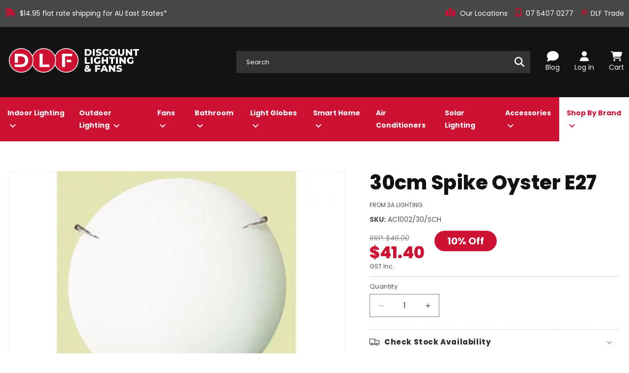

--- FILE ---
content_type: text/html; charset=utf-8
request_url: https://discountlightingandfans.com.au/products/30cm-spike-oyster-e27
body_size: 42138
content:
<!doctype html>
<html class="js" lang="en">
  <head>
    <!-- Global site tag (gtag.js) - Google Analytics -->
    <script async src="https://www.googletagmanager.com/gtag/js?id=G-X88SH74VPG"></script>
    <script>
      window.dataLayer = window.dataLayer || [];
      function gtag(){dataLayer.push(arguments);}
      gtag('js', new Date());

      gtag('config', 'G-X88SH74VPG');
    </script>
    <meta charset="utf-8">
    <meta http-equiv="X-UA-Compatible" content="IE=edge">
    <meta name="viewport" content="width=device-width,initial-scale=1">
    <meta name="theme-color" content="">
    <link rel="canonical" href="https://discountlightingandfans.com.au/products/30cm-spike-oyster-e27"><link rel="icon" type="image/png" href="//discountlightingandfans.com.au/cdn/shop/files/DLFlogo_square.png?crop=center&height=32&v=1654062614&width=32"><link rel="preconnect" href="https://fonts.shopifycdn.com" crossorigin><title>
      30cm Spike Oyster E27
 &ndash; Discount Lighting &amp; Fans</title>

    
      <meta name="description" content="Applications Product features Ceiling fixture with Frost Style Glass and Satin Chrome Clips Materials: Metal &amp;amp; frosted glass Available in a variety of colours: Polished Brass, Brushed Chrome Diameter: 300mm Globe: E27/Max 1 x 60w not included">
    

    

<meta property="og:site_name" content="Discount Lighting &amp; Fans">
<meta property="og:url" content="https://discountlightingandfans.com.au/products/30cm-spike-oyster-e27">
<meta property="og:title" content="30cm Spike Oyster E27">
<meta property="og:type" content="product">
<meta property="og:description" content="Applications Product features Ceiling fixture with Frost Style Glass and Satin Chrome Clips Materials: Metal &amp;amp; frosted glass Available in a variety of colours: Polished Brass, Brushed Chrome Diameter: 300mm Globe: E27/Max 1 x 60w not included"><meta property="og:image" content="http://discountlightingandfans.com.au/cdn/shop/products/d307c2_2c3da6092d8f42858607ae58f211e8a1_mv2.jpg?v=1669699600">
  <meta property="og:image:secure_url" content="https://discountlightingandfans.com.au/cdn/shop/products/d307c2_2c3da6092d8f42858607ae58f211e8a1_mv2.jpg?v=1669699600">
  <meta property="og:image:width" content="500">
  <meta property="og:image:height" content="350"><meta property="og:price:amount" content="41.40">
  <meta property="og:price:currency" content="AUD"><meta name="twitter:card" content="summary_large_image">
<meta name="twitter:title" content="30cm Spike Oyster E27">
<meta name="twitter:description" content="Applications Product features Ceiling fixture with Frost Style Glass and Satin Chrome Clips Materials: Metal &amp;amp; frosted glass Available in a variety of colours: Polished Brass, Brushed Chrome Diameter: 300mm Globe: E27/Max 1 x 60w not included">


    <script src="//discountlightingandfans.com.au/cdn/shop/t/41/assets/constants.js?v=132983761750457495441765766385" defer="defer"></script>
    <script src="//discountlightingandfans.com.au/cdn/shop/t/41/assets/pubsub.js?v=25310214064522200911765766431" defer="defer"></script>
    <script src="//discountlightingandfans.com.au/cdn/shop/t/41/assets/global.js?v=7301445359237545521765766392" defer="defer"></script>
    <script src="//discountlightingandfans.com.au/cdn/shop/t/41/assets/details-disclosure.js?v=13653116266235556501765766387" defer="defer"></script>
    <script src="//discountlightingandfans.com.au/cdn/shop/t/41/assets/details-modal.js?v=25581673532751508451765766388" defer="defer"></script>
    <script src="//discountlightingandfans.com.au/cdn/shop/t/41/assets/search-form.js?v=133129549252120666541765766435" defer="defer"></script>
    
    <link rel="stylesheet" href="//discountlightingandfans.com.au/cdn/shop/t/41/assets/header.css?v=95924420951437086231765766392" media="print" onload="this.media='all'"><script src="//discountlightingandfans.com.au/cdn/shop/t/41/assets/animations.js?v=88693664871331136111765766363" defer="defer"></script><script>window.performance && window.performance.mark && window.performance.mark('shopify.content_for_header.start');</script><meta name="google-site-verification" content="vn_b4JczKdUSZB6ZdoYvfyCH6PGTpAg1lCI3Kt-Z0Nk">
<meta name="facebook-domain-verification" content="q0odq5wijco8sp0u6r8yp1fgv9udir">
<meta id="shopify-digital-wallet" name="shopify-digital-wallet" content="/61815849180/digital_wallets/dialog">
<meta name="shopify-checkout-api-token" content="df176cbd36d72c5227002fe210c14e9d">
<link rel="alternate" type="application/json+oembed" href="https://discountlightingandfans.com.au/products/30cm-spike-oyster-e27.oembed">
<script async="async" src="/checkouts/internal/preloads.js?locale=en-AU"></script>
<link rel="preconnect" href="https://shop.app" crossorigin="anonymous">
<script async="async" src="https://shop.app/checkouts/internal/preloads.js?locale=en-AU&shop_id=61815849180" crossorigin="anonymous"></script>
<script id="apple-pay-shop-capabilities" type="application/json">{"shopId":61815849180,"countryCode":"AU","currencyCode":"AUD","merchantCapabilities":["supports3DS"],"merchantId":"gid:\/\/shopify\/Shop\/61815849180","merchantName":"Discount Lighting \u0026 Fans","requiredBillingContactFields":["postalAddress","email","phone"],"requiredShippingContactFields":["postalAddress","email","phone"],"shippingType":"shipping","supportedNetworks":["visa","masterCard","amex","jcb"],"total":{"type":"pending","label":"Discount Lighting \u0026 Fans","amount":"1.00"},"shopifyPaymentsEnabled":true,"supportsSubscriptions":true}</script>
<script id="shopify-features" type="application/json">{"accessToken":"df176cbd36d72c5227002fe210c14e9d","betas":["rich-media-storefront-analytics"],"domain":"discountlightingandfans.com.au","predictiveSearch":true,"shopId":61815849180,"locale":"en"}</script>
<script>var Shopify = Shopify || {};
Shopify.shop = "discount-lighting-fans.myshopify.com";
Shopify.locale = "en";
Shopify.currency = {"active":"AUD","rate":"1.0"};
Shopify.country = "AU";
Shopify.theme = {"name":"New Year 2026 Template","id":157987340508,"schema_name":"Dawn","schema_version":"15.4.0","theme_store_id":887,"role":"main"};
Shopify.theme.handle = "null";
Shopify.theme.style = {"id":null,"handle":null};
Shopify.cdnHost = "discountlightingandfans.com.au/cdn";
Shopify.routes = Shopify.routes || {};
Shopify.routes.root = "/";</script>
<script type="module">!function(o){(o.Shopify=o.Shopify||{}).modules=!0}(window);</script>
<script>!function(o){function n(){var o=[];function n(){o.push(Array.prototype.slice.apply(arguments))}return n.q=o,n}var t=o.Shopify=o.Shopify||{};t.loadFeatures=n(),t.autoloadFeatures=n()}(window);</script>
<script>
  window.ShopifyPay = window.ShopifyPay || {};
  window.ShopifyPay.apiHost = "shop.app\/pay";
  window.ShopifyPay.redirectState = null;
</script>
<script id="shop-js-analytics" type="application/json">{"pageType":"product"}</script>
<script defer="defer" async type="module" src="//discountlightingandfans.com.au/cdn/shopifycloud/shop-js/modules/v2/client.init-shop-cart-sync_BT-GjEfc.en.esm.js"></script>
<script defer="defer" async type="module" src="//discountlightingandfans.com.au/cdn/shopifycloud/shop-js/modules/v2/chunk.common_D58fp_Oc.esm.js"></script>
<script defer="defer" async type="module" src="//discountlightingandfans.com.au/cdn/shopifycloud/shop-js/modules/v2/chunk.modal_xMitdFEc.esm.js"></script>
<script type="module">
  await import("//discountlightingandfans.com.au/cdn/shopifycloud/shop-js/modules/v2/client.init-shop-cart-sync_BT-GjEfc.en.esm.js");
await import("//discountlightingandfans.com.au/cdn/shopifycloud/shop-js/modules/v2/chunk.common_D58fp_Oc.esm.js");
await import("//discountlightingandfans.com.au/cdn/shopifycloud/shop-js/modules/v2/chunk.modal_xMitdFEc.esm.js");

  window.Shopify.SignInWithShop?.initShopCartSync?.({"fedCMEnabled":true,"windoidEnabled":true});

</script>
<script>
  window.Shopify = window.Shopify || {};
  if (!window.Shopify.featureAssets) window.Shopify.featureAssets = {};
  window.Shopify.featureAssets['shop-js'] = {"shop-cart-sync":["modules/v2/client.shop-cart-sync_DZOKe7Ll.en.esm.js","modules/v2/chunk.common_D58fp_Oc.esm.js","modules/v2/chunk.modal_xMitdFEc.esm.js"],"init-fed-cm":["modules/v2/client.init-fed-cm_B6oLuCjv.en.esm.js","modules/v2/chunk.common_D58fp_Oc.esm.js","modules/v2/chunk.modal_xMitdFEc.esm.js"],"shop-cash-offers":["modules/v2/client.shop-cash-offers_D2sdYoxE.en.esm.js","modules/v2/chunk.common_D58fp_Oc.esm.js","modules/v2/chunk.modal_xMitdFEc.esm.js"],"shop-login-button":["modules/v2/client.shop-login-button_QeVjl5Y3.en.esm.js","modules/v2/chunk.common_D58fp_Oc.esm.js","modules/v2/chunk.modal_xMitdFEc.esm.js"],"pay-button":["modules/v2/client.pay-button_DXTOsIq6.en.esm.js","modules/v2/chunk.common_D58fp_Oc.esm.js","modules/v2/chunk.modal_xMitdFEc.esm.js"],"shop-button":["modules/v2/client.shop-button_DQZHx9pm.en.esm.js","modules/v2/chunk.common_D58fp_Oc.esm.js","modules/v2/chunk.modal_xMitdFEc.esm.js"],"avatar":["modules/v2/client.avatar_BTnouDA3.en.esm.js"],"init-windoid":["modules/v2/client.init-windoid_CR1B-cfM.en.esm.js","modules/v2/chunk.common_D58fp_Oc.esm.js","modules/v2/chunk.modal_xMitdFEc.esm.js"],"init-shop-for-new-customer-accounts":["modules/v2/client.init-shop-for-new-customer-accounts_C_vY_xzh.en.esm.js","modules/v2/client.shop-login-button_QeVjl5Y3.en.esm.js","modules/v2/chunk.common_D58fp_Oc.esm.js","modules/v2/chunk.modal_xMitdFEc.esm.js"],"init-shop-email-lookup-coordinator":["modules/v2/client.init-shop-email-lookup-coordinator_BI7n9ZSv.en.esm.js","modules/v2/chunk.common_D58fp_Oc.esm.js","modules/v2/chunk.modal_xMitdFEc.esm.js"],"init-shop-cart-sync":["modules/v2/client.init-shop-cart-sync_BT-GjEfc.en.esm.js","modules/v2/chunk.common_D58fp_Oc.esm.js","modules/v2/chunk.modal_xMitdFEc.esm.js"],"shop-toast-manager":["modules/v2/client.shop-toast-manager_DiYdP3xc.en.esm.js","modules/v2/chunk.common_D58fp_Oc.esm.js","modules/v2/chunk.modal_xMitdFEc.esm.js"],"init-customer-accounts":["modules/v2/client.init-customer-accounts_D9ZNqS-Q.en.esm.js","modules/v2/client.shop-login-button_QeVjl5Y3.en.esm.js","modules/v2/chunk.common_D58fp_Oc.esm.js","modules/v2/chunk.modal_xMitdFEc.esm.js"],"init-customer-accounts-sign-up":["modules/v2/client.init-customer-accounts-sign-up_iGw4briv.en.esm.js","modules/v2/client.shop-login-button_QeVjl5Y3.en.esm.js","modules/v2/chunk.common_D58fp_Oc.esm.js","modules/v2/chunk.modal_xMitdFEc.esm.js"],"shop-follow-button":["modules/v2/client.shop-follow-button_CqMgW2wH.en.esm.js","modules/v2/chunk.common_D58fp_Oc.esm.js","modules/v2/chunk.modal_xMitdFEc.esm.js"],"checkout-modal":["modules/v2/client.checkout-modal_xHeaAweL.en.esm.js","modules/v2/chunk.common_D58fp_Oc.esm.js","modules/v2/chunk.modal_xMitdFEc.esm.js"],"shop-login":["modules/v2/client.shop-login_D91U-Q7h.en.esm.js","modules/v2/chunk.common_D58fp_Oc.esm.js","modules/v2/chunk.modal_xMitdFEc.esm.js"],"lead-capture":["modules/v2/client.lead-capture_BJmE1dJe.en.esm.js","modules/v2/chunk.common_D58fp_Oc.esm.js","modules/v2/chunk.modal_xMitdFEc.esm.js"],"payment-terms":["modules/v2/client.payment-terms_Ci9AEqFq.en.esm.js","modules/v2/chunk.common_D58fp_Oc.esm.js","modules/v2/chunk.modal_xMitdFEc.esm.js"]};
</script>
<script>(function() {
  var isLoaded = false;
  function asyncLoad() {
    if (isLoaded) return;
    isLoaded = true;
    var urls = ["https:\/\/cdn.logbase.io\/lb-upsell-wrapper.js?shop=discount-lighting-fans.myshopify.com"];
    for (var i = 0; i < urls.length; i++) {
      var s = document.createElement('script');
      s.type = 'text/javascript';
      s.async = true;
      s.src = urls[i];
      var x = document.getElementsByTagName('script')[0];
      x.parentNode.insertBefore(s, x);
    }
  };
  if(window.attachEvent) {
    window.attachEvent('onload', asyncLoad);
  } else {
    window.addEventListener('load', asyncLoad, false);
  }
})();</script>
<script id="__st">var __st={"a":61815849180,"offset":36000,"reqid":"42450430-1d39-4a55-afa3-408279e99b8e-1769394183","pageurl":"discountlightingandfans.com.au\/products\/30cm-spike-oyster-e27","u":"25343d322e26","p":"product","rtyp":"product","rid":7927595630812};</script>
<script>window.ShopifyPaypalV4VisibilityTracking = true;</script>
<script id="captcha-bootstrap">!function(){'use strict';const t='contact',e='account',n='new_comment',o=[[t,t],['blogs',n],['comments',n],[t,'customer']],c=[[e,'customer_login'],[e,'guest_login'],[e,'recover_customer_password'],[e,'create_customer']],r=t=>t.map((([t,e])=>`form[action*='/${t}']:not([data-nocaptcha='true']) input[name='form_type'][value='${e}']`)).join(','),a=t=>()=>t?[...document.querySelectorAll(t)].map((t=>t.form)):[];function s(){const t=[...o],e=r(t);return a(e)}const i='password',u='form_key',d=['recaptcha-v3-token','g-recaptcha-response','h-captcha-response',i],f=()=>{try{return window.sessionStorage}catch{return}},m='__shopify_v',_=t=>t.elements[u];function p(t,e,n=!1){try{const o=window.sessionStorage,c=JSON.parse(o.getItem(e)),{data:r}=function(t){const{data:e,action:n}=t;return t[m]||n?{data:e,action:n}:{data:t,action:n}}(c);for(const[e,n]of Object.entries(r))t.elements[e]&&(t.elements[e].value=n);n&&o.removeItem(e)}catch(o){console.error('form repopulation failed',{error:o})}}const l='form_type',E='cptcha';function T(t){t.dataset[E]=!0}const w=window,h=w.document,L='Shopify',v='ce_forms',y='captcha';let A=!1;((t,e)=>{const n=(g='f06e6c50-85a8-45c8-87d0-21a2b65856fe',I='https://cdn.shopify.com/shopifycloud/storefront-forms-hcaptcha/ce_storefront_forms_captcha_hcaptcha.v1.5.2.iife.js',D={infoText:'Protected by hCaptcha',privacyText:'Privacy',termsText:'Terms'},(t,e,n)=>{const o=w[L][v],c=o.bindForm;if(c)return c(t,g,e,D).then(n);var r;o.q.push([[t,g,e,D],n]),r=I,A||(h.body.append(Object.assign(h.createElement('script'),{id:'captcha-provider',async:!0,src:r})),A=!0)});var g,I,D;w[L]=w[L]||{},w[L][v]=w[L][v]||{},w[L][v].q=[],w[L][y]=w[L][y]||{},w[L][y].protect=function(t,e){n(t,void 0,e),T(t)},Object.freeze(w[L][y]),function(t,e,n,w,h,L){const[v,y,A,g]=function(t,e,n){const i=e?o:[],u=t?c:[],d=[...i,...u],f=r(d),m=r(i),_=r(d.filter((([t,e])=>n.includes(e))));return[a(f),a(m),a(_),s()]}(w,h,L),I=t=>{const e=t.target;return e instanceof HTMLFormElement?e:e&&e.form},D=t=>v().includes(t);t.addEventListener('submit',(t=>{const e=I(t);if(!e)return;const n=D(e)&&!e.dataset.hcaptchaBound&&!e.dataset.recaptchaBound,o=_(e),c=g().includes(e)&&(!o||!o.value);(n||c)&&t.preventDefault(),c&&!n&&(function(t){try{if(!f())return;!function(t){const e=f();if(!e)return;const n=_(t);if(!n)return;const o=n.value;o&&e.removeItem(o)}(t);const e=Array.from(Array(32),(()=>Math.random().toString(36)[2])).join('');!function(t,e){_(t)||t.append(Object.assign(document.createElement('input'),{type:'hidden',name:u})),t.elements[u].value=e}(t,e),function(t,e){const n=f();if(!n)return;const o=[...t.querySelectorAll(`input[type='${i}']`)].map((({name:t})=>t)),c=[...d,...o],r={};for(const[a,s]of new FormData(t).entries())c.includes(a)||(r[a]=s);n.setItem(e,JSON.stringify({[m]:1,action:t.action,data:r}))}(t,e)}catch(e){console.error('failed to persist form',e)}}(e),e.submit())}));const S=(t,e)=>{t&&!t.dataset[E]&&(n(t,e.some((e=>e===t))),T(t))};for(const o of['focusin','change'])t.addEventListener(o,(t=>{const e=I(t);D(e)&&S(e,y())}));const B=e.get('form_key'),M=e.get(l),P=B&&M;t.addEventListener('DOMContentLoaded',(()=>{const t=y();if(P)for(const e of t)e.elements[l].value===M&&p(e,B);[...new Set([...A(),...v().filter((t=>'true'===t.dataset.shopifyCaptcha))])].forEach((e=>S(e,t)))}))}(h,new URLSearchParams(w.location.search),n,t,e,['guest_login'])})(!0,!0)}();</script>
<script integrity="sha256-4kQ18oKyAcykRKYeNunJcIwy7WH5gtpwJnB7kiuLZ1E=" data-source-attribution="shopify.loadfeatures" defer="defer" src="//discountlightingandfans.com.au/cdn/shopifycloud/storefront/assets/storefront/load_feature-a0a9edcb.js" crossorigin="anonymous"></script>
<script crossorigin="anonymous" defer="defer" src="//discountlightingandfans.com.au/cdn/shopifycloud/storefront/assets/shopify_pay/storefront-65b4c6d7.js?v=20250812"></script>
<script data-source-attribution="shopify.dynamic_checkout.dynamic.init">var Shopify=Shopify||{};Shopify.PaymentButton=Shopify.PaymentButton||{isStorefrontPortableWallets:!0,init:function(){window.Shopify.PaymentButton.init=function(){};var t=document.createElement("script");t.src="https://discountlightingandfans.com.au/cdn/shopifycloud/portable-wallets/latest/portable-wallets.en.js",t.type="module",document.head.appendChild(t)}};
</script>
<script data-source-attribution="shopify.dynamic_checkout.buyer_consent">
  function portableWalletsHideBuyerConsent(e){var t=document.getElementById("shopify-buyer-consent"),n=document.getElementById("shopify-subscription-policy-button");t&&n&&(t.classList.add("hidden"),t.setAttribute("aria-hidden","true"),n.removeEventListener("click",e))}function portableWalletsShowBuyerConsent(e){var t=document.getElementById("shopify-buyer-consent"),n=document.getElementById("shopify-subscription-policy-button");t&&n&&(t.classList.remove("hidden"),t.removeAttribute("aria-hidden"),n.addEventListener("click",e))}window.Shopify?.PaymentButton&&(window.Shopify.PaymentButton.hideBuyerConsent=portableWalletsHideBuyerConsent,window.Shopify.PaymentButton.showBuyerConsent=portableWalletsShowBuyerConsent);
</script>
<script data-source-attribution="shopify.dynamic_checkout.cart.bootstrap">document.addEventListener("DOMContentLoaded",(function(){function t(){return document.querySelector("shopify-accelerated-checkout-cart, shopify-accelerated-checkout")}if(t())Shopify.PaymentButton.init();else{new MutationObserver((function(e,n){t()&&(Shopify.PaymentButton.init(),n.disconnect())})).observe(document.body,{childList:!0,subtree:!0})}}));
</script>
<script id='scb4127' type='text/javascript' async='' src='https://discountlightingandfans.com.au/cdn/shopifycloud/privacy-banner/storefront-banner.js'></script><link id="shopify-accelerated-checkout-styles" rel="stylesheet" media="screen" href="https://discountlightingandfans.com.au/cdn/shopifycloud/portable-wallets/latest/accelerated-checkout-backwards-compat.css" crossorigin="anonymous">
<style id="shopify-accelerated-checkout-cart">
        #shopify-buyer-consent {
  margin-top: 1em;
  display: inline-block;
  width: 100%;
}

#shopify-buyer-consent.hidden {
  display: none;
}

#shopify-subscription-policy-button {
  background: none;
  border: none;
  padding: 0;
  text-decoration: underline;
  font-size: inherit;
  cursor: pointer;
}

#shopify-subscription-policy-button::before {
  box-shadow: none;
}

      </style>
<script id="sections-script" data-sections="header" defer="defer" src="//discountlightingandfans.com.au/cdn/shop/t/41/compiled_assets/scripts.js?v=10991"></script>
<script>window.performance && window.performance.mark && window.performance.mark('shopify.content_for_header.end');</script>


    <style data-shopify>
      @font-face {
  font-family: Poppins;
  font-weight: 400;
  font-style: normal;
  font-display: swap;
  src: url("//discountlightingandfans.com.au/cdn/fonts/poppins/poppins_n4.0ba78fa5af9b0e1a374041b3ceaadf0a43b41362.woff2") format("woff2"),
       url("//discountlightingandfans.com.au/cdn/fonts/poppins/poppins_n4.214741a72ff2596839fc9760ee7a770386cf16ca.woff") format("woff");
}

      @font-face {
  font-family: Poppins;
  font-weight: 700;
  font-style: normal;
  font-display: swap;
  src: url("//discountlightingandfans.com.au/cdn/fonts/poppins/poppins_n7.56758dcf284489feb014a026f3727f2f20a54626.woff2") format("woff2"),
       url("//discountlightingandfans.com.au/cdn/fonts/poppins/poppins_n7.f34f55d9b3d3205d2cd6f64955ff4b36f0cfd8da.woff") format("woff");
}

      @font-face {
  font-family: Poppins;
  font-weight: 400;
  font-style: italic;
  font-display: swap;
  src: url("//discountlightingandfans.com.au/cdn/fonts/poppins/poppins_i4.846ad1e22474f856bd6b81ba4585a60799a9f5d2.woff2") format("woff2"),
       url("//discountlightingandfans.com.au/cdn/fonts/poppins/poppins_i4.56b43284e8b52fc64c1fd271f289a39e8477e9ec.woff") format("woff");
}

      @font-face {
  font-family: Poppins;
  font-weight: 700;
  font-style: italic;
  font-display: swap;
  src: url("//discountlightingandfans.com.au/cdn/fonts/poppins/poppins_i7.42fd71da11e9d101e1e6c7932199f925f9eea42d.woff2") format("woff2"),
       url("//discountlightingandfans.com.au/cdn/fonts/poppins/poppins_i7.ec8499dbd7616004e21155106d13837fff4cf556.woff") format("woff");
}

      @font-face {
  font-family: Poppins;
  font-weight: 800;
  font-style: normal;
  font-display: swap;
  src: url("//discountlightingandfans.com.au/cdn/fonts/poppins/poppins_n8.580200d05bca09e2e0c6f4c922047c227dfa8e8c.woff2") format("woff2"),
       url("//discountlightingandfans.com.au/cdn/fonts/poppins/poppins_n8.f4450f472fdcbe9e829f3583ebd559988f5a3d25.woff") format("woff");
}


      
        :root,
        .color-scheme-1 {
          --color-background: 255,255,255;
        
          --gradient-background: #ffffff;
        

        

        --color-foreground: 18,18,18;
        --color-background-contrast: 191,191,191;
        --color-shadow: 18,18,18;
        --color-button: 204,17,51;
        --color-button-text: 255,255,255;
        --color-secondary-button: 255,255,255;
        --color-secondary-button-text: 204,17,51;
        --color-link: 204,17,51;
        --color-badge-foreground: 18,18,18;
        --color-badge-background: 255,255,255;
        --color-badge-border: 18,18,18;
        --payment-terms-background-color: rgb(255 255 255);
      }
      
        
        .color-scheme-2 {
          --color-background: 243,243,243;
        
          --gradient-background: #f3f3f3;
        

        

        --color-foreground: 18,18,18;
        --color-background-contrast: 179,179,179;
        --color-shadow: 18,18,18;
        --color-button: 18,18,18;
        --color-button-text: 243,243,243;
        --color-secondary-button: 243,243,243;
        --color-secondary-button-text: 18,18,18;
        --color-link: 18,18,18;
        --color-badge-foreground: 18,18,18;
        --color-badge-background: 243,243,243;
        --color-badge-border: 18,18,18;
        --payment-terms-background-color: rgb(243 243 243);
      }
      
        
        .color-scheme-3 {
          --color-background: 18,18,18;
        
          --gradient-background: #121212;
        

        

        --color-foreground: 255,255,255;
        --color-background-contrast: 146,146,146;
        --color-shadow: 18,18,18;
        --color-button: 255,255,255;
        --color-button-text: 18,18,18;
        --color-secondary-button: 18,18,18;
        --color-secondary-button-text: 255,255,255;
        --color-link: 255,255,255;
        --color-badge-foreground: 255,255,255;
        --color-badge-background: 18,18,18;
        --color-badge-border: 255,255,255;
        --payment-terms-background-color: rgb(18 18 18);
      }
      
        
        .color-scheme-4 {
          --color-background: 204,17,51;
        
          --gradient-background: #cc1133;
        

        

        --color-foreground: 255,255,255;
        --color-background-contrast: 86,7,22;
        --color-shadow: 18,18,18;
        --color-button: 255,255,255;
        --color-button-text: 204,17,51;
        --color-secondary-button: 204,17,51;
        --color-secondary-button-text: 255,255,255;
        --color-link: 255,255,255;
        --color-badge-foreground: 255,255,255;
        --color-badge-background: 204,17,51;
        --color-badge-border: 255,255,255;
        --payment-terms-background-color: rgb(204 17 51);
      }
      
        
        .color-scheme-5 {
          --color-background: 18,18,18;
        
          --gradient-background: #121212;
        

        

        --color-foreground: 255,255,255;
        --color-background-contrast: 146,146,146;
        --color-shadow: 18,18,18;
        --color-button: 255,255,255;
        --color-button-text: 18,18,18;
        --color-secondary-button: 18,18,18;
        --color-secondary-button-text: 255,255,255;
        --color-link: 255,255,255;
        --color-badge-foreground: 255,255,255;
        --color-badge-background: 18,18,18;
        --color-badge-border: 255,255,255;
        --payment-terms-background-color: rgb(18 18 18);
      }
      

      body, .color-scheme-1, .color-scheme-2, .color-scheme-3, .color-scheme-4, .color-scheme-5 {
        color: rgba(var(--color-foreground), 0.75);
        background-color: rgb(var(--color-background));
      }

      :root {
        --font-body-family: Poppins, sans-serif;
        --font-body-style: normal;
        --font-body-weight: 400;
        --font-body-weight-bold: 700;

        --font-heading-family: Poppins, sans-serif;
        --font-heading-style: normal;
        --font-heading-weight: 800;

        --font-body-scale: 1.0;
        --font-heading-scale: 1.0;

        --media-padding: px;
        --media-border-opacity: 0.05;
        --media-border-width: 1px;
        --media-radius: 0px;
        --media-shadow-opacity: 0.0;
        --media-shadow-horizontal-offset: 0px;
        --media-shadow-vertical-offset: 4px;
        --media-shadow-blur-radius: 5px;
        --media-shadow-visible: 0;

        --page-width: 160rem;
        --page-width-margin: 0rem;

        --product-card-image-padding: 0.0rem;
        --product-card-corner-radius: 0.0rem;
        --product-card-text-alignment: left;
        --product-card-border-width: 0.0rem;
        --product-card-border-opacity: 0.1;
        --product-card-shadow-opacity: 0.0;
        --product-card-shadow-visible: 0;
        --product-card-shadow-horizontal-offset: 0.0rem;
        --product-card-shadow-vertical-offset: 0.4rem;
        --product-card-shadow-blur-radius: 0.5rem;

        --collection-card-image-padding: 0.0rem;
        --collection-card-corner-radius: 0.0rem;
        --collection-card-text-alignment: left;
        --collection-card-border-width: 0.0rem;
        --collection-card-border-opacity: 0.1;
        --collection-card-shadow-opacity: 0.0;
        --collection-card-shadow-visible: 0;
        --collection-card-shadow-horizontal-offset: 0.0rem;
        --collection-card-shadow-vertical-offset: 0.4rem;
        --collection-card-shadow-blur-radius: 0.5rem;

        --blog-card-image-padding: 0.0rem;
        --blog-card-corner-radius: 0.0rem;
        --blog-card-text-alignment: left;
        --blog-card-border-width: 0.0rem;
        --blog-card-border-opacity: 0.1;
        --blog-card-shadow-opacity: 0.0;
        --blog-card-shadow-visible: 0;
        --blog-card-shadow-horizontal-offset: 0.0rem;
        --blog-card-shadow-vertical-offset: 0.4rem;
        --blog-card-shadow-blur-radius: 0.5rem;

        --badge-corner-radius: 0.2rem;

        --popup-border-width: 1px;
        --popup-border-opacity: 0.1;
        --popup-corner-radius: 0px;
        --popup-shadow-opacity: 0.05;
        --popup-shadow-horizontal-offset: 0px;
        --popup-shadow-vertical-offset: 4px;
        --popup-shadow-blur-radius: 5px;

        --drawer-border-width: 1px;
        --drawer-border-opacity: 0.1;
        --drawer-shadow-opacity: 0.0;
        --drawer-shadow-horizontal-offset: 0px;
        --drawer-shadow-vertical-offset: 4px;
        --drawer-shadow-blur-radius: 5px;

        --spacing-sections-desktop: 0px;
        --spacing-sections-mobile: 0px;

        --grid-desktop-vertical-spacing: 8px;
        --grid-desktop-horizontal-spacing: 8px;
        --grid-mobile-vertical-spacing: 4px;
        --grid-mobile-horizontal-spacing: 4px;

        --text-boxes-border-opacity: 0.1;
        --text-boxes-border-width: 0px;
        --text-boxes-radius: 0px;
        --text-boxes-shadow-opacity: 0.0;
        --text-boxes-shadow-visible: 0;
        --text-boxes-shadow-horizontal-offset: 0px;
        --text-boxes-shadow-vertical-offset: 4px;
        --text-boxes-shadow-blur-radius: 5px;

        --buttons-radius: 0px;
        --buttons-radius-outset: 0px;
        --buttons-border-width: 1px;
        --buttons-border-opacity: 1.0;
        --buttons-shadow-opacity: 0.0;
        --buttons-shadow-visible: 0;
        --buttons-shadow-horizontal-offset: 0px;
        --buttons-shadow-vertical-offset: 4px;
        --buttons-shadow-blur-radius: 5px;
        --buttons-border-offset: 0px;

        --inputs-radius: 0px;
        --inputs-border-width: 1px;
        --inputs-border-opacity: 0.55;
        --inputs-shadow-opacity: 0.0;
        --inputs-shadow-horizontal-offset: 0px;
        --inputs-margin-offset: 0px;
        --inputs-shadow-vertical-offset: 4px;
        --inputs-shadow-blur-radius: 5px;
        --inputs-radius-outset: 0px;

        --variant-pills-radius: 2px;
        --variant-pills-border-width: 1px;
        --variant-pills-border-opacity: 0.5;
        --variant-pills-shadow-opacity: 0.0;
        --variant-pills-shadow-horizontal-offset: 0px;
        --variant-pills-shadow-vertical-offset: 2px;
        --variant-pills-shadow-blur-radius: 0px;
      }

      *,
      *::before,
      *::after {
        box-sizing: inherit;
      }

      html {
        box-sizing: border-box;
        font-size: calc(var(--font-body-scale) * 62.5%);
        height: 100%;
      }

      body {
        display: grid;
        grid-template-rows: auto auto 1fr auto;
        grid-template-columns: 100%;
        min-height: 100%;
        margin: 0;
        font-size: 1.5rem;
        letter-spacing: normal;
        line-height: calc(1 + 0.8 / var(--font-body-scale));
        font-family: var(--font-body-family);
        font-style: var(--font-body-style);
        font-weight: var(--font-body-weight);
      }

      @media screen and (min-width: 750px) {
        body {
          font-size: 1.6rem;
        }
      }
    </style>

    <link href="//discountlightingandfans.com.au/cdn/shop/t/41/assets/base.css?v=130471959638914281251765766364" rel="stylesheet" type="text/css" media="all" />
    <link rel="stylesheet" href="//discountlightingandfans.com.au/cdn/shop/t/41/assets/component-cart-items.css?v=69309655524314880151765766369" media="print" onload="this.media='all'"><link href="//discountlightingandfans.com.au/cdn/shop/t/41/assets/component-cart-drawer.css?v=10335814351243374741765766369" rel="stylesheet" type="text/css" media="all" />
      <link href="//discountlightingandfans.com.au/cdn/shop/t/41/assets/component-cart.css?v=164708765130180853531765766370" rel="stylesheet" type="text/css" media="all" />
      <link href="//discountlightingandfans.com.au/cdn/shop/t/41/assets/component-totals.css?v=15906652033866631521765766385" rel="stylesheet" type="text/css" media="all" />
      <link href="//discountlightingandfans.com.au/cdn/shop/t/41/assets/component-price.css?v=115207353269858461741765766379" rel="stylesheet" type="text/css" media="all" />
      <link href="//discountlightingandfans.com.au/cdn/shop/t/41/assets/component-discounts.css?v=31848992971302266081765766372" rel="stylesheet" type="text/css" media="all" />

      <link rel="preload" as="font" href="//discountlightingandfans.com.au/cdn/fonts/poppins/poppins_n4.0ba78fa5af9b0e1a374041b3ceaadf0a43b41362.woff2" type="font/woff2" crossorigin>
      

      <link rel="preload" as="font" href="//discountlightingandfans.com.au/cdn/fonts/poppins/poppins_n8.580200d05bca09e2e0c6f4c922047c227dfa8e8c.woff2" type="font/woff2" crossorigin>
      
<link href="//discountlightingandfans.com.au/cdn/shop/t/41/assets/component-localization-form.css?v=177438247874251387141765766375" rel="stylesheet" type="text/css" media="all" />
      <script src="//discountlightingandfans.com.au/cdn/shop/t/41/assets/localization-form.js?v=144176611646395275351765766425" defer="defer"></script><link
        rel="stylesheet"
        href="//discountlightingandfans.com.au/cdn/shop/t/41/assets/component-predictive-search.css?v=114511439525832080371765766379"
        media="print"
        onload="this.media='all'"
      ><script>
      if (Shopify.designMode) {
        document.documentElement.classList.add('shopify-design-mode');
      }
    </script>
    <script src="//discountlightingandfans.com.au/cdn/shop/t/41/assets/jquery.min.js?v=147293088974801289311765766424" defer></script>
    <script src="//discountlightingandfans.com.au/cdn/shop/t/41/assets/swiper-bundle.min.js?v=119615718917268455931765766444" defer></script>
  <!-- BEGIN app block: shopify://apps/wsh-wholesale-pricing/blocks/app-embed/94cbfa01-7191-4bb2-bcd8-b519b9b3bd06 --><script>

  window.wpdExtensionIsProductPage = {"id":7927595630812,"title":"30cm Spike Oyster E27","handle":"30cm-spike-oyster-e27","description":"\u003ch2\u003eApplications\u003c\/h2\u003e\n\u003cp\u003e \u003c\/p\u003e\n\u003ch2\u003eProduct features\u003c\/h2\u003e\n\u003cul\u003e\n\u003cli\u003eCeiling fixture with Frost Style Glass and Satin Chrome Clips\u003c\/li\u003e\n\u003cli\u003eMaterials: Metal \u0026amp; frosted glass\u003c\/li\u003e\n\u003cli\u003eAvailable in a variety of colours: Polished Brass, Brushed Chrome\u003c\/li\u003e\n\u003cli\u003eDiameter: 300mm\u003c\/li\u003e\n\u003cli\u003eGlobe: E27\/Max 1 x 60w not included\u003c\/li\u003e\n\u003c\/ul\u003e","published_at":"2024-05-09T15:10:56+10:00","created_at":"2022-11-25T16:31:53+10:00","vendor":"3A Lighting","type":"Oyster Lights","tags":["3 Years","60w","Bulb Included","Dimmable","E27","IP54","LED","Oyster Lights","RA \u003e80","Tri-Colour"],"price":4140,"price_min":4140,"price_max":4140,"available":true,"price_varies":false,"compare_at_price":4600,"compare_at_price_min":4600,"compare_at_price_max":4600,"compare_at_price_varies":false,"variants":[{"id":43643996864732,"title":"Default Title","option1":"Default Title","option2":null,"option3":null,"sku":"AC1002\/30\/SCH","requires_shipping":true,"taxable":true,"featured_image":null,"available":true,"name":"30cm Spike Oyster E27","public_title":null,"options":["Default Title"],"price":4140,"weight":0,"compare_at_price":4600,"inventory_management":"shopify","barcode":"96864732","requires_selling_plan":false,"selling_plan_allocations":[]}],"images":["\/\/discountlightingandfans.com.au\/cdn\/shop\/products\/d307c2_2c3da6092d8f42858607ae58f211e8a1_mv2.jpg?v=1669699600","\/\/discountlightingandfans.com.au\/cdn\/shop\/products\/d307c2_08158b9b9a064ed1be393711f8755d1c_mv2.jpg?v=1669699600"],"featured_image":"\/\/discountlightingandfans.com.au\/cdn\/shop\/products\/d307c2_2c3da6092d8f42858607ae58f211e8a1_mv2.jpg?v=1669699600","options":["Title"],"media":[{"alt":null,"id":30890988601564,"position":1,"preview_image":{"aspect_ratio":1.429,"height":350,"width":500,"src":"\/\/discountlightingandfans.com.au\/cdn\/shop\/products\/d307c2_2c3da6092d8f42858607ae58f211e8a1_mv2.jpg?v=1669699600"},"aspect_ratio":1.429,"height":350,"media_type":"image","src":"\/\/discountlightingandfans.com.au\/cdn\/shop\/products\/d307c2_2c3da6092d8f42858607ae58f211e8a1_mv2.jpg?v=1669699600","width":500},{"alt":null,"id":30890988568796,"position":2,"preview_image":{"aspect_ratio":1.429,"height":350,"width":500,"src":"\/\/discountlightingandfans.com.au\/cdn\/shop\/products\/d307c2_08158b9b9a064ed1be393711f8755d1c_mv2.jpg?v=1669699600"},"aspect_ratio":1.429,"height":350,"media_type":"image","src":"\/\/discountlightingandfans.com.au\/cdn\/shop\/products\/d307c2_08158b9b9a064ed1be393711f8755d1c_mv2.jpg?v=1669699600","width":500}],"requires_selling_plan":false,"selling_plan_groups":[],"content":"\u003ch2\u003eApplications\u003c\/h2\u003e\n\u003cp\u003e \u003c\/p\u003e\n\u003ch2\u003eProduct features\u003c\/h2\u003e\n\u003cul\u003e\n\u003cli\u003eCeiling fixture with Frost Style Glass and Satin Chrome Clips\u003c\/li\u003e\n\u003cli\u003eMaterials: Metal \u0026amp; frosted glass\u003c\/li\u003e\n\u003cli\u003eAvailable in a variety of colours: Polished Brass, Brushed Chrome\u003c\/li\u003e\n\u003cli\u003eDiameter: 300mm\u003c\/li\u003e\n\u003cli\u003eGlobe: E27\/Max 1 x 60w not included\u003c\/li\u003e\n\u003c\/ul\u003e"};
  window.wpdExtensionIsProductPage.selected_or_first_available_variant = {"id":43643996864732,"title":"Default Title","option1":"Default Title","option2":null,"option3":null,"sku":"AC1002\/30\/SCH","requires_shipping":true,"taxable":true,"featured_image":null,"available":true,"name":"30cm Spike Oyster E27","public_title":null,"options":["Default Title"],"price":4140,"weight":0,"compare_at_price":4600,"inventory_management":"shopify","barcode":"96864732","requires_selling_plan":false,"selling_plan_allocations":[]};
  window.wpdExtensionProductCollectionIds = "423999635676,415846826204,426252763356,405960458460,427651956956,427651268828";
;
window.wpdExtensionIsCartPage = false;

window.showCrossOutPrice = true;
window.WPDAppProxy = "/apps/wpdapp";


window.WPDMarketLocalization = "";
window.WPDMoneyFormat = "${{amount}}";


	
	

  
  
  
  
	
  
    window.is_wcp_wholesale_customer = false;
  
  window.wcp_customer = {
      email: "",
      id: "",
      tags: null,
      default_address: null,
      tax_exempt: false
    };
  window.shopPermanentDomain = "discount-lighting-fans.myshopify.com";
  window.wpdAPIRootUrl = "https://bdr.wholesalehelper.io/";
</script>





<!-- END app block --><!-- BEGIN app block: shopify://apps/sk-form-builder/blocks/app/f3e35b58-5874-4ef2-8e03-c92cda6e49eb --><div class="skformscript" data-src="https://cdn.shopify.com/extensions/019bdbab-5336-76e5-90fa-d09ecea9b92a/formbuilder-theme-app-263/assets/skform.js"></div>

<script>
	window.skplan = {"freeplan":false,"plan":1,"billable":true};
</script>
<!-- END app block --><!-- BEGIN app block: shopify://apps/blockify-fraud-filter/blocks/app_embed/2e3e0ba5-0e70-447a-9ec5-3bf76b5ef12e --> 
 
 
    <script>
        window.blockifyShopIdentifier = "discount-lighting-fans.myshopify.com";
        window.ipBlockerMetafields = "{\"showOverlayByPass\":false,\"disableSpyExtensions\":false,\"blockUnknownBots\":false,\"activeApp\":true,\"blockByMetafield\":false,\"visitorAnalytic\":true,\"showWatermark\":true}";
        window.blockifyRules = "{\"whitelist\":[],\"blacklist\":[]}";
        window.ipblockerBlockTemplate = "{\"customCss\":\"#blockify---container{--bg-blockify: #fff;position:relative}#blockify---container::after{content:'';position:absolute;inset:0;background-repeat:no-repeat !important;background-size:cover !important;background:var(--bg-blockify);z-index:0}#blockify---container #blockify---container__inner{display:flex;flex-direction:column;align-items:center;position:relative;z-index:1}#blockify---container #blockify---container__inner #blockify-block-content{display:flex;flex-direction:column;align-items:center;text-align:center}#blockify---container #blockify---container__inner #blockify-block-content #blockify-block-superTitle{display:none !important}#blockify---container #blockify---container__inner #blockify-block-content #blockify-block-title{font-size:313%;font-weight:bold;margin-top:1em}@media only screen and (min-width: 768px) and (max-width: 1199px){#blockify---container #blockify---container__inner #blockify-block-content #blockify-block-title{font-size:188%}}@media only screen and (max-width: 767px){#blockify---container #blockify---container__inner #blockify-block-content #blockify-block-title{font-size:107%}}#blockify---container #blockify---container__inner #blockify-block-content #blockify-block-description{font-size:125%;margin:1.5em;line-height:1.5}@media only screen and (min-width: 768px) and (max-width: 1199px){#blockify---container #blockify---container__inner #blockify-block-content #blockify-block-description{font-size:88%}}@media only screen and (max-width: 767px){#blockify---container #blockify---container__inner #blockify-block-content #blockify-block-description{font-size:107%}}#blockify---container #blockify---container__inner #blockify-block-content #blockify-block-description #blockify-block-text-blink{display:none !important}#blockify---container #blockify---container__inner #blockify-logo-block-image{position:relative;width:400px;height:auto;max-height:300px}@media only screen and (max-width: 767px){#blockify---container #blockify---container__inner #blockify-logo-block-image{width:200px}}#blockify---container #blockify---container__inner #blockify-logo-block-image::before{content:'';display:block;padding-bottom:56.2%}#blockify---container #blockify---container__inner #blockify-logo-block-image img{position:absolute;top:0;left:0;width:100%;height:100%;object-fit:contain}\\n\",\"logoImage\":{\"active\":true,\"value\":\"https:\/\/fraud.blockifyapp.com\/s\/api\/public\/assets\/default-thumbnail.png\",\"altText\":\"Red octagonal stop sign with a black hand symbol in the center, indicating a warning or prohibition\"},\"superTitle\":{\"active\":false,\"text\":\"403\",\"color\":\"#899df1\"},\"title\":{\"active\":true,\"text\":\"Access Denied\",\"color\":\"#000\"},\"description\":{\"active\":true,\"text\":\"The site owner may have set restrictions that prevent you from accessing the site. Please contact the site owner for access.\",\"color\":\"#000\"},\"background\":{\"active\":true,\"value\":\"#fff\",\"type\":\"1\",\"colorFrom\":null,\"colorTo\":null}}";

        
            window.blockifyProductCollections = [423999635676,415846826204,426252763356,405960458460,427651956956,427651268828];
        
    </script>
<link href="https://cdn.shopify.com/extensions/019bea0a-6f63-7f1b-93b2-6770ff27b19c/blockify-shopify-289/assets/blockify-embed.min.js" as="script" type="text/javascript" rel="preload"><link href="https://cdn.shopify.com/extensions/019bea0a-6f63-7f1b-93b2-6770ff27b19c/blockify-shopify-289/assets/prevent-bypass-script.min.js" as="script" type="text/javascript" rel="preload">
<script type="text/javascript">
    window.blockifyBaseUrl = 'https://fraud.blockifyapp.com/s/api';
    window.blockifyPublicUrl = 'https://fraud.blockifyapp.com/s/api/public';
    window.bucketUrl = 'https://storage.synctrack.io/megamind-fraud';
    window.storefrontApiUrl  = 'https://fraud.blockifyapp.com/p/api';
</script>
<script type="text/javascript">
  window.blockifyChecking = true;
</script>
<script id="blockifyScriptByPass" type="text/javascript" src=https://cdn.shopify.com/extensions/019bea0a-6f63-7f1b-93b2-6770ff27b19c/blockify-shopify-289/assets/prevent-bypass-script.min.js async></script>
<script id="blockifyScriptTag" type="text/javascript" src=https://cdn.shopify.com/extensions/019bea0a-6f63-7f1b-93b2-6770ff27b19c/blockify-shopify-289/assets/blockify-embed.min.js async></script>


<!-- END app block --><script src="https://cdn.shopify.com/extensions/019b7cd0-6587-73c3-9937-bcc2249fa2c4/lb-upsell-227/assets/lb-selleasy.js" type="text/javascript" defer="defer"></script>
<script src="https://cdn.shopify.com/extensions/019bdbab-5336-76e5-90fa-d09ecea9b92a/formbuilder-theme-app-263/assets/formbuilder.js" type="text/javascript" defer="defer"></script>
<link href="https://cdn.shopify.com/extensions/019bdbab-5336-76e5-90fa-d09ecea9b92a/formbuilder-theme-app-263/assets/formbuilder.css" rel="stylesheet" type="text/css" media="all">
<link href="https://monorail-edge.shopifysvc.com" rel="dns-prefetch">
<script>(function(){if ("sendBeacon" in navigator && "performance" in window) {try {var session_token_from_headers = performance.getEntriesByType('navigation')[0].serverTiming.find(x => x.name == '_s').description;} catch {var session_token_from_headers = undefined;}var session_cookie_matches = document.cookie.match(/_shopify_s=([^;]*)/);var session_token_from_cookie = session_cookie_matches && session_cookie_matches.length === 2 ? session_cookie_matches[1] : "";var session_token = session_token_from_headers || session_token_from_cookie || "";function handle_abandonment_event(e) {var entries = performance.getEntries().filter(function(entry) {return /monorail-edge.shopifysvc.com/.test(entry.name);});if (!window.abandonment_tracked && entries.length === 0) {window.abandonment_tracked = true;var currentMs = Date.now();var navigation_start = performance.timing.navigationStart;var payload = {shop_id: 61815849180,url: window.location.href,navigation_start,duration: currentMs - navigation_start,session_token,page_type: "product"};window.navigator.sendBeacon("https://monorail-edge.shopifysvc.com/v1/produce", JSON.stringify({schema_id: "online_store_buyer_site_abandonment/1.1",payload: payload,metadata: {event_created_at_ms: currentMs,event_sent_at_ms: currentMs}}));}}window.addEventListener('pagehide', handle_abandonment_event);}}());</script>
<script id="web-pixels-manager-setup">(function e(e,d,r,n,o){if(void 0===o&&(o={}),!Boolean(null===(a=null===(i=window.Shopify)||void 0===i?void 0:i.analytics)||void 0===a?void 0:a.replayQueue)){var i,a;window.Shopify=window.Shopify||{};var t=window.Shopify;t.analytics=t.analytics||{};var s=t.analytics;s.replayQueue=[],s.publish=function(e,d,r){return s.replayQueue.push([e,d,r]),!0};try{self.performance.mark("wpm:start")}catch(e){}var l=function(){var e={modern:/Edge?\/(1{2}[4-9]|1[2-9]\d|[2-9]\d{2}|\d{4,})\.\d+(\.\d+|)|Firefox\/(1{2}[4-9]|1[2-9]\d|[2-9]\d{2}|\d{4,})\.\d+(\.\d+|)|Chrom(ium|e)\/(9{2}|\d{3,})\.\d+(\.\d+|)|(Maci|X1{2}).+ Version\/(15\.\d+|(1[6-9]|[2-9]\d|\d{3,})\.\d+)([,.]\d+|)( \(\w+\)|)( Mobile\/\w+|) Safari\/|Chrome.+OPR\/(9{2}|\d{3,})\.\d+\.\d+|(CPU[ +]OS|iPhone[ +]OS|CPU[ +]iPhone|CPU IPhone OS|CPU iPad OS)[ +]+(15[._]\d+|(1[6-9]|[2-9]\d|\d{3,})[._]\d+)([._]\d+|)|Android:?[ /-](13[3-9]|1[4-9]\d|[2-9]\d{2}|\d{4,})(\.\d+|)(\.\d+|)|Android.+Firefox\/(13[5-9]|1[4-9]\d|[2-9]\d{2}|\d{4,})\.\d+(\.\d+|)|Android.+Chrom(ium|e)\/(13[3-9]|1[4-9]\d|[2-9]\d{2}|\d{4,})\.\d+(\.\d+|)|SamsungBrowser\/([2-9]\d|\d{3,})\.\d+/,legacy:/Edge?\/(1[6-9]|[2-9]\d|\d{3,})\.\d+(\.\d+|)|Firefox\/(5[4-9]|[6-9]\d|\d{3,})\.\d+(\.\d+|)|Chrom(ium|e)\/(5[1-9]|[6-9]\d|\d{3,})\.\d+(\.\d+|)([\d.]+$|.*Safari\/(?![\d.]+ Edge\/[\d.]+$))|(Maci|X1{2}).+ Version\/(10\.\d+|(1[1-9]|[2-9]\d|\d{3,})\.\d+)([,.]\d+|)( \(\w+\)|)( Mobile\/\w+|) Safari\/|Chrome.+OPR\/(3[89]|[4-9]\d|\d{3,})\.\d+\.\d+|(CPU[ +]OS|iPhone[ +]OS|CPU[ +]iPhone|CPU IPhone OS|CPU iPad OS)[ +]+(10[._]\d+|(1[1-9]|[2-9]\d|\d{3,})[._]\d+)([._]\d+|)|Android:?[ /-](13[3-9]|1[4-9]\d|[2-9]\d{2}|\d{4,})(\.\d+|)(\.\d+|)|Mobile Safari.+OPR\/([89]\d|\d{3,})\.\d+\.\d+|Android.+Firefox\/(13[5-9]|1[4-9]\d|[2-9]\d{2}|\d{4,})\.\d+(\.\d+|)|Android.+Chrom(ium|e)\/(13[3-9]|1[4-9]\d|[2-9]\d{2}|\d{4,})\.\d+(\.\d+|)|Android.+(UC? ?Browser|UCWEB|U3)[ /]?(15\.([5-9]|\d{2,})|(1[6-9]|[2-9]\d|\d{3,})\.\d+)\.\d+|SamsungBrowser\/(5\.\d+|([6-9]|\d{2,})\.\d+)|Android.+MQ{2}Browser\/(14(\.(9|\d{2,})|)|(1[5-9]|[2-9]\d|\d{3,})(\.\d+|))(\.\d+|)|K[Aa][Ii]OS\/(3\.\d+|([4-9]|\d{2,})\.\d+)(\.\d+|)/},d=e.modern,r=e.legacy,n=navigator.userAgent;return n.match(d)?"modern":n.match(r)?"legacy":"unknown"}(),u="modern"===l?"modern":"legacy",c=(null!=n?n:{modern:"",legacy:""})[u],f=function(e){return[e.baseUrl,"/wpm","/b",e.hashVersion,"modern"===e.buildTarget?"m":"l",".js"].join("")}({baseUrl:d,hashVersion:r,buildTarget:u}),m=function(e){var d=e.version,r=e.bundleTarget,n=e.surface,o=e.pageUrl,i=e.monorailEndpoint;return{emit:function(e){var a=e.status,t=e.errorMsg,s=(new Date).getTime(),l=JSON.stringify({metadata:{event_sent_at_ms:s},events:[{schema_id:"web_pixels_manager_load/3.1",payload:{version:d,bundle_target:r,page_url:o,status:a,surface:n,error_msg:t},metadata:{event_created_at_ms:s}}]});if(!i)return console&&console.warn&&console.warn("[Web Pixels Manager] No Monorail endpoint provided, skipping logging."),!1;try{return self.navigator.sendBeacon.bind(self.navigator)(i,l)}catch(e){}var u=new XMLHttpRequest;try{return u.open("POST",i,!0),u.setRequestHeader("Content-Type","text/plain"),u.send(l),!0}catch(e){return console&&console.warn&&console.warn("[Web Pixels Manager] Got an unhandled error while logging to Monorail."),!1}}}}({version:r,bundleTarget:l,surface:e.surface,pageUrl:self.location.href,monorailEndpoint:e.monorailEndpoint});try{o.browserTarget=l,function(e){var d=e.src,r=e.async,n=void 0===r||r,o=e.onload,i=e.onerror,a=e.sri,t=e.scriptDataAttributes,s=void 0===t?{}:t,l=document.createElement("script"),u=document.querySelector("head"),c=document.querySelector("body");if(l.async=n,l.src=d,a&&(l.integrity=a,l.crossOrigin="anonymous"),s)for(var f in s)if(Object.prototype.hasOwnProperty.call(s,f))try{l.dataset[f]=s[f]}catch(e){}if(o&&l.addEventListener("load",o),i&&l.addEventListener("error",i),u)u.appendChild(l);else{if(!c)throw new Error("Did not find a head or body element to append the script");c.appendChild(l)}}({src:f,async:!0,onload:function(){if(!function(){var e,d;return Boolean(null===(d=null===(e=window.Shopify)||void 0===e?void 0:e.analytics)||void 0===d?void 0:d.initialized)}()){var d=window.webPixelsManager.init(e)||void 0;if(d){var r=window.Shopify.analytics;r.replayQueue.forEach((function(e){var r=e[0],n=e[1],o=e[2];d.publishCustomEvent(r,n,o)})),r.replayQueue=[],r.publish=d.publishCustomEvent,r.visitor=d.visitor,r.initialized=!0}}},onerror:function(){return m.emit({status:"failed",errorMsg:"".concat(f," has failed to load")})},sri:function(e){var d=/^sha384-[A-Za-z0-9+/=]+$/;return"string"==typeof e&&d.test(e)}(c)?c:"",scriptDataAttributes:o}),m.emit({status:"loading"})}catch(e){m.emit({status:"failed",errorMsg:(null==e?void 0:e.message)||"Unknown error"})}}})({shopId: 61815849180,storefrontBaseUrl: "https://discountlightingandfans.com.au",extensionsBaseUrl: "https://extensions.shopifycdn.com/cdn/shopifycloud/web-pixels-manager",monorailEndpoint: "https://monorail-edge.shopifysvc.com/unstable/produce_batch",surface: "storefront-renderer",enabledBetaFlags: ["2dca8a86"],webPixelsConfigList: [{"id":"1715601628","configuration":"{\"accountID\":\"BLOCKIFY_TRACKING-123\"}","eventPayloadVersion":"v1","runtimeContext":"STRICT","scriptVersion":"840d7e0c0a1f642e5638cfaa32e249d7","type":"APP","apiClientId":2309454,"privacyPurposes":["ANALYTICS","SALE_OF_DATA"],"dataSharingAdjustments":{"protectedCustomerApprovalScopes":["read_customer_address","read_customer_email","read_customer_name","read_customer_personal_data","read_customer_phone"]}},{"id":"1433960668","configuration":"{\"pixel_id\":\"804214102031287\",\"pixel_type\":\"facebook_pixel\"}","eventPayloadVersion":"v1","runtimeContext":"OPEN","scriptVersion":"ca16bc87fe92b6042fbaa3acc2fbdaa6","type":"APP","apiClientId":2329312,"privacyPurposes":["ANALYTICS","MARKETING","SALE_OF_DATA"],"dataSharingAdjustments":{"protectedCustomerApprovalScopes":["read_customer_address","read_customer_email","read_customer_name","read_customer_personal_data","read_customer_phone"]}},{"id":"274464988","configuration":"{\"accountID\":\"selleasy-metrics-track\"}","eventPayloadVersion":"v1","runtimeContext":"STRICT","scriptVersion":"5aac1f99a8ca74af74cea751ede503d2","type":"APP","apiClientId":5519923,"privacyPurposes":[],"dataSharingAdjustments":{"protectedCustomerApprovalScopes":["read_customer_email","read_customer_name","read_customer_personal_data"]}},{"id":"65700060","eventPayloadVersion":"1","runtimeContext":"LAX","scriptVersion":"1","type":"CUSTOM","privacyPurposes":["ANALYTICS","MARKETING","SALE_OF_DATA"],"name":"Google Pixel"},{"id":"shopify-app-pixel","configuration":"{}","eventPayloadVersion":"v1","runtimeContext":"STRICT","scriptVersion":"0450","apiClientId":"shopify-pixel","type":"APP","privacyPurposes":["ANALYTICS","MARKETING"]},{"id":"shopify-custom-pixel","eventPayloadVersion":"v1","runtimeContext":"LAX","scriptVersion":"0450","apiClientId":"shopify-pixel","type":"CUSTOM","privacyPurposes":["ANALYTICS","MARKETING"]}],isMerchantRequest: false,initData: {"shop":{"name":"Discount Lighting \u0026 Fans","paymentSettings":{"currencyCode":"AUD"},"myshopifyDomain":"discount-lighting-fans.myshopify.com","countryCode":"AU","storefrontUrl":"https:\/\/discountlightingandfans.com.au"},"customer":null,"cart":null,"checkout":null,"productVariants":[{"price":{"amount":41.4,"currencyCode":"AUD"},"product":{"title":"30cm Spike Oyster E27","vendor":"3A Lighting","id":"7927595630812","untranslatedTitle":"30cm Spike Oyster E27","url":"\/products\/30cm-spike-oyster-e27","type":"Oyster Lights"},"id":"43643996864732","image":{"src":"\/\/discountlightingandfans.com.au\/cdn\/shop\/products\/d307c2_2c3da6092d8f42858607ae58f211e8a1_mv2.jpg?v=1669699600"},"sku":"AC1002\/30\/SCH","title":"Default Title","untranslatedTitle":"Default Title"}],"purchasingCompany":null},},"https://discountlightingandfans.com.au/cdn","fcfee988w5aeb613cpc8e4bc33m6693e112",{"modern":"","legacy":""},{"shopId":"61815849180","storefrontBaseUrl":"https:\/\/discountlightingandfans.com.au","extensionBaseUrl":"https:\/\/extensions.shopifycdn.com\/cdn\/shopifycloud\/web-pixels-manager","surface":"storefront-renderer","enabledBetaFlags":"[\"2dca8a86\"]","isMerchantRequest":"false","hashVersion":"fcfee988w5aeb613cpc8e4bc33m6693e112","publish":"custom","events":"[[\"page_viewed\",{}],[\"product_viewed\",{\"productVariant\":{\"price\":{\"amount\":41.4,\"currencyCode\":\"AUD\"},\"product\":{\"title\":\"30cm Spike Oyster E27\",\"vendor\":\"3A Lighting\",\"id\":\"7927595630812\",\"untranslatedTitle\":\"30cm Spike Oyster E27\",\"url\":\"\/products\/30cm-spike-oyster-e27\",\"type\":\"Oyster Lights\"},\"id\":\"43643996864732\",\"image\":{\"src\":\"\/\/discountlightingandfans.com.au\/cdn\/shop\/products\/d307c2_2c3da6092d8f42858607ae58f211e8a1_mv2.jpg?v=1669699600\"},\"sku\":\"AC1002\/30\/SCH\",\"title\":\"Default Title\",\"untranslatedTitle\":\"Default Title\"}}]]"});</script><script>
  window.ShopifyAnalytics = window.ShopifyAnalytics || {};
  window.ShopifyAnalytics.meta = window.ShopifyAnalytics.meta || {};
  window.ShopifyAnalytics.meta.currency = 'AUD';
  var meta = {"product":{"id":7927595630812,"gid":"gid:\/\/shopify\/Product\/7927595630812","vendor":"3A Lighting","type":"Oyster Lights","handle":"30cm-spike-oyster-e27","variants":[{"id":43643996864732,"price":4140,"name":"30cm Spike Oyster E27","public_title":null,"sku":"AC1002\/30\/SCH"}],"remote":false},"page":{"pageType":"product","resourceType":"product","resourceId":7927595630812,"requestId":"42450430-1d39-4a55-afa3-408279e99b8e-1769394183"}};
  for (var attr in meta) {
    window.ShopifyAnalytics.meta[attr] = meta[attr];
  }
</script>
<script class="analytics">
  (function () {
    var customDocumentWrite = function(content) {
      var jquery = null;

      if (window.jQuery) {
        jquery = window.jQuery;
      } else if (window.Checkout && window.Checkout.$) {
        jquery = window.Checkout.$;
      }

      if (jquery) {
        jquery('body').append(content);
      }
    };

    var hasLoggedConversion = function(token) {
      if (token) {
        return document.cookie.indexOf('loggedConversion=' + token) !== -1;
      }
      return false;
    }

    var setCookieIfConversion = function(token) {
      if (token) {
        var twoMonthsFromNow = new Date(Date.now());
        twoMonthsFromNow.setMonth(twoMonthsFromNow.getMonth() + 2);

        document.cookie = 'loggedConversion=' + token + '; expires=' + twoMonthsFromNow;
      }
    }

    var trekkie = window.ShopifyAnalytics.lib = window.trekkie = window.trekkie || [];
    if (trekkie.integrations) {
      return;
    }
    trekkie.methods = [
      'identify',
      'page',
      'ready',
      'track',
      'trackForm',
      'trackLink'
    ];
    trekkie.factory = function(method) {
      return function() {
        var args = Array.prototype.slice.call(arguments);
        args.unshift(method);
        trekkie.push(args);
        return trekkie;
      };
    };
    for (var i = 0; i < trekkie.methods.length; i++) {
      var key = trekkie.methods[i];
      trekkie[key] = trekkie.factory(key);
    }
    trekkie.load = function(config) {
      trekkie.config = config || {};
      trekkie.config.initialDocumentCookie = document.cookie;
      var first = document.getElementsByTagName('script')[0];
      var script = document.createElement('script');
      script.type = 'text/javascript';
      script.onerror = function(e) {
        var scriptFallback = document.createElement('script');
        scriptFallback.type = 'text/javascript';
        scriptFallback.onerror = function(error) {
                var Monorail = {
      produce: function produce(monorailDomain, schemaId, payload) {
        var currentMs = new Date().getTime();
        var event = {
          schema_id: schemaId,
          payload: payload,
          metadata: {
            event_created_at_ms: currentMs,
            event_sent_at_ms: currentMs
          }
        };
        return Monorail.sendRequest("https://" + monorailDomain + "/v1/produce", JSON.stringify(event));
      },
      sendRequest: function sendRequest(endpointUrl, payload) {
        // Try the sendBeacon API
        if (window && window.navigator && typeof window.navigator.sendBeacon === 'function' && typeof window.Blob === 'function' && !Monorail.isIos12()) {
          var blobData = new window.Blob([payload], {
            type: 'text/plain'
          });

          if (window.navigator.sendBeacon(endpointUrl, blobData)) {
            return true;
          } // sendBeacon was not successful

        } // XHR beacon

        var xhr = new XMLHttpRequest();

        try {
          xhr.open('POST', endpointUrl);
          xhr.setRequestHeader('Content-Type', 'text/plain');
          xhr.send(payload);
        } catch (e) {
          console.log(e);
        }

        return false;
      },
      isIos12: function isIos12() {
        return window.navigator.userAgent.lastIndexOf('iPhone; CPU iPhone OS 12_') !== -1 || window.navigator.userAgent.lastIndexOf('iPad; CPU OS 12_') !== -1;
      }
    };
    Monorail.produce('monorail-edge.shopifysvc.com',
      'trekkie_storefront_load_errors/1.1',
      {shop_id: 61815849180,
      theme_id: 157987340508,
      app_name: "storefront",
      context_url: window.location.href,
      source_url: "//discountlightingandfans.com.au/cdn/s/trekkie.storefront.8d95595f799fbf7e1d32231b9a28fd43b70c67d3.min.js"});

        };
        scriptFallback.async = true;
        scriptFallback.src = '//discountlightingandfans.com.au/cdn/s/trekkie.storefront.8d95595f799fbf7e1d32231b9a28fd43b70c67d3.min.js';
        first.parentNode.insertBefore(scriptFallback, first);
      };
      script.async = true;
      script.src = '//discountlightingandfans.com.au/cdn/s/trekkie.storefront.8d95595f799fbf7e1d32231b9a28fd43b70c67d3.min.js';
      first.parentNode.insertBefore(script, first);
    };
    trekkie.load(
      {"Trekkie":{"appName":"storefront","development":false,"defaultAttributes":{"shopId":61815849180,"isMerchantRequest":null,"themeId":157987340508,"themeCityHash":"15147125115071573224","contentLanguage":"en","currency":"AUD","eventMetadataId":"c12077ce-d9b6-4f5c-a5df-da1fd724d05e"},"isServerSideCookieWritingEnabled":true,"monorailRegion":"shop_domain","enabledBetaFlags":["65f19447"]},"Session Attribution":{},"S2S":{"facebookCapiEnabled":true,"source":"trekkie-storefront-renderer","apiClientId":580111}}
    );

    var loaded = false;
    trekkie.ready(function() {
      if (loaded) return;
      loaded = true;

      window.ShopifyAnalytics.lib = window.trekkie;

      var originalDocumentWrite = document.write;
      document.write = customDocumentWrite;
      try { window.ShopifyAnalytics.merchantGoogleAnalytics.call(this); } catch(error) {};
      document.write = originalDocumentWrite;

      window.ShopifyAnalytics.lib.page(null,{"pageType":"product","resourceType":"product","resourceId":7927595630812,"requestId":"42450430-1d39-4a55-afa3-408279e99b8e-1769394183","shopifyEmitted":true});

      var match = window.location.pathname.match(/checkouts\/(.+)\/(thank_you|post_purchase)/)
      var token = match? match[1]: undefined;
      if (!hasLoggedConversion(token)) {
        setCookieIfConversion(token);
        window.ShopifyAnalytics.lib.track("Viewed Product",{"currency":"AUD","variantId":43643996864732,"productId":7927595630812,"productGid":"gid:\/\/shopify\/Product\/7927595630812","name":"30cm Spike Oyster E27","price":"41.40","sku":"AC1002\/30\/SCH","brand":"3A Lighting","variant":null,"category":"Oyster Lights","nonInteraction":true,"remote":false},undefined,undefined,{"shopifyEmitted":true});
      window.ShopifyAnalytics.lib.track("monorail:\/\/trekkie_storefront_viewed_product\/1.1",{"currency":"AUD","variantId":43643996864732,"productId":7927595630812,"productGid":"gid:\/\/shopify\/Product\/7927595630812","name":"30cm Spike Oyster E27","price":"41.40","sku":"AC1002\/30\/SCH","brand":"3A Lighting","variant":null,"category":"Oyster Lights","nonInteraction":true,"remote":false,"referer":"https:\/\/discountlightingandfans.com.au\/products\/30cm-spike-oyster-e27"});
      }
    });


        var eventsListenerScript = document.createElement('script');
        eventsListenerScript.async = true;
        eventsListenerScript.src = "//discountlightingandfans.com.au/cdn/shopifycloud/storefront/assets/shop_events_listener-3da45d37.js";
        document.getElementsByTagName('head')[0].appendChild(eventsListenerScript);

})();</script>
<script
  defer
  src="https://discountlightingandfans.com.au/cdn/shopifycloud/perf-kit/shopify-perf-kit-3.0.4.min.js"
  data-application="storefront-renderer"
  data-shop-id="61815849180"
  data-render-region="gcp-us-east1"
  data-page-type="product"
  data-theme-instance-id="157987340508"
  data-theme-name="Dawn"
  data-theme-version="15.4.0"
  data-monorail-region="shop_domain"
  data-resource-timing-sampling-rate="10"
  data-shs="true"
  data-shs-beacon="true"
  data-shs-export-with-fetch="true"
  data-shs-logs-sample-rate="1"
  data-shs-beacon-endpoint="https://discountlightingandfans.com.au/api/collect"
></script>
</head>

  <body class="gradient">
    <a class="skip-to-content-link button visually-hidden" href="#MainContent">
      Skip to content
    </a>

<link href="//discountlightingandfans.com.au/cdn/shop/t/41/assets/quantity-popover.css?v=160630540099520878331765766432" rel="stylesheet" type="text/css" media="all" />
<link href="//discountlightingandfans.com.au/cdn/shop/t/41/assets/component-card.css?v=170251367082800109471765766368" rel="stylesheet" type="text/css" media="all" />

<script src="//discountlightingandfans.com.au/cdn/shop/t/41/assets/cart.js?v=25986244538023964561765766366" defer="defer"></script>
<script src="//discountlightingandfans.com.au/cdn/shop/t/41/assets/quantity-popover.js?v=987015268078116491765766432" defer="defer"></script>

<style>
  .drawer {
    visibility: hidden;
  }
</style>

<cart-drawer class="drawer is-empty">
  <div id="CartDrawer" class="cart-drawer">
    <div id="CartDrawer-Overlay" class="cart-drawer__overlay"></div>
    <div
      class="drawer__inner gradient color-scheme-1"
      role="dialog"
      aria-modal="true"
      aria-label="Your cart"
      tabindex="-1"
    ><div class="drawer__inner-empty">
          <div class="cart-drawer__warnings center cart-drawer__warnings--has-collection">
            <div class="cart-drawer__empty-content">
              <h2 class="cart__empty-text">Your cart is empty</h2>
              <button
                class="drawer__close"
                type="button"
                onclick="this.closest('cart-drawer').close()"
                aria-label="Close"
              >
                <span class="svg-wrapper"><svg xmlns="http://www.w3.org/2000/svg" height="24px" viewBox="0 -960 960 960" width="24px" fill="#333333"><path d="m256-200-56-56 224-224-224-224 56-56 224 224 224-224 56 56-224 224 224 224-56 56-224-224-224 224Z"/></svg></span>
              </button>
              <a href="/collections/all" class="button">
                Continue shopping
              </a><p class="cart__login-title h3">Have an account?</p>
                <p class="cart__login-paragraph">
                  <a href="/account/login" class="link underlined-link">Log in</a> to check out faster.
                </p></div>
          </div><div class="cart-drawer__collection">
              
<div class="card-wrapper animate-arrow collection-card-wrapper">
  <div
    class="
      card
      card--standard
       card--media
      
      
      
    "
    style="--ratio-percent: 100%;"
  >
    <div
      class="card__inner color-scheme-2 gradient ratio"
      style="--ratio-percent: 100%;"
    ><div class="card__media">
          <div class="media media--transparent media--hover-effect">
            <img
              srcset="//discountlightingandfans.com.au/cdn/shop/files/20522912-2_f795fa8d-78f9-416d-aca8-3815a1ecf738.webp?v=1763701031&width=165 165w,//discountlightingandfans.com.au/cdn/shop/files/20522912-2_f795fa8d-78f9-416d-aca8-3815a1ecf738.webp?v=1763701031&width=330 330w,//discountlightingandfans.com.au/cdn/shop/files/20522912-2_f795fa8d-78f9-416d-aca8-3815a1ecf738.webp?v=1763701031&width=535 535w,//discountlightingandfans.com.au/cdn/shop/files/20522912-2_f795fa8d-78f9-416d-aca8-3815a1ecf738.webp?v=1763701031&width=750 750w,//discountlightingandfans.com.au/cdn/shop/files/20522912-2_f795fa8d-78f9-416d-aca8-3815a1ecf738.webp?v=1763701031&width=1000 1000w,//discountlightingandfans.com.au/cdn/shop/files/20522912-2_f795fa8d-78f9-416d-aca8-3815a1ecf738.webp?v=1763701031&width=1500 1500w,//discountlightingandfans.com.au/cdn/shop/files/20522912-2_f795fa8d-78f9-416d-aca8-3815a1ecf738.webp?v=1763701031 2500w
              "
              src="//discountlightingandfans.com.au/cdn/shop/files/20522912-2_f795fa8d-78f9-416d-aca8-3815a1ecf738.webp?v=1763701031&width=1500"
              sizes="
                (min-width: 1600px) 1500px,
                (min-width: 750px) calc(100vw - 10rem),
                calc(100vw - 3rem)
              "
              alt=""
              height="2500"
              width="2500"
              loading="lazy"
              class="motion-reduce"
            >
          </div>
        </div><div class="card__content">
          <div class="card__information">
            <h3 class="card__heading">
              <a
                
                  href="/collections/specials"
                
                class="full-unstyled-link"
              >Hottest Specials<span class="icon-wrap"><svg xmlns="http://www.w3.org/2000/svg" fill="none" class="icon icon-arrow" viewBox="0 0 14 10"><path fill="currentColor" fill-rule="evenodd" d="M8.537.808a.5.5 0 0 1 .817-.162l4 4a.5.5 0 0 1 0 .708l-4 4a.5.5 0 1 1-.708-.708L11.793 5.5H1a.5.5 0 0 1 0-1h10.793L8.646 1.354a.5.5 0 0 1-.109-.546" clip-rule="evenodd"/></svg>
</span>
              </a>
            </h3></div>
        </div></div><div class="card__content">
        <div class="card__information">
          <h3 class="card__heading">
            <a
              
                href="/collections/specials"
              
              class="full-unstyled-link"
            >Hottest Specials<span class="icon-wrap"><svg xmlns="http://www.w3.org/2000/svg" fill="none" class="icon icon-arrow" viewBox="0 0 14 10"><path fill="currentColor" fill-rule="evenodd" d="M8.537.808a.5.5 0 0 1 .817-.162l4 4a.5.5 0 0 1 0 .708l-4 4a.5.5 0 1 1-.708-.708L11.793 5.5H1a.5.5 0 0 1 0-1h10.793L8.646 1.354a.5.5 0 0 1-.109-.546" clip-rule="evenodd"/></svg>
</span>
            </a>
          </h3></div>
      </div></div>
</div>

            </div></div><div class="drawer__header">
        <h2 class="drawer__heading">Your cart</h2>
        <button
          class="drawer__close"
          type="button"
          onclick="this.closest('cart-drawer').close()"
          aria-label="Close"
        >
          <span class="svg-wrapper"><svg xmlns="http://www.w3.org/2000/svg" height="24px" viewBox="0 -960 960 960" width="24px" fill="#333333"><path d="m256-200-56-56 224-224-224-224 56-56 224 224 224-224 56 56-224 224 224 224-56 56-224-224-224 224Z"/></svg></span>
        </button>
      </div>
      <cart-drawer-items
        
          class=" is-empty"
        
      >
        <form
          action="/cart"
          id="CartDrawer-Form"
          class="cart__contents cart-drawer__form"
          method="post"
        >
          <div id="CartDrawer-CartItems" class="drawer__contents js-contents"><p id="CartDrawer-LiveRegionText" class="visually-hidden" role="status"></p>
            <p id="CartDrawer-LineItemStatus" class="visually-hidden" aria-hidden="true" role="status">
              Loading...
            </p>
          </div>
          <div id="CartDrawer-CartErrors" role="alert"></div>
        </form>
        <div>
          <a href="/policies/refund-policy#priceMatch" style="width: 110px; display: block; margin: 10px auto 0;"><img src="https://cdn.shopify.com/s/files/1/0618/1584/9180/files/14badge.svg?v=1730330607" target="_blank" alt="Our promise to you - 14 day Price match guarantee" class="priceMatch"></a>

          <span style="font-size:12px; font-weight:500; font-style:italic;">
            <svg version="1.1" id="fastTruck" style="width:15px; height:auto; color:#222;" xmlns="http://www.w3.org/2000/svg" xmlns:xlink="http://www.w3.org/1999/xlink" x="0px" y="0px" viewBox="0 0 640 512" xml:space="preserve">
            <path d="M112,0C85.5,0,64,21.5,64,48v48H16c-8.8,0-16,7.2-16,16s7.2,16,16,16h48h208c8.8,0,16,7.2,16,16s-7.2,16-16,16H64H48
                c-8.8,0-16,7.2-16,16s7.2,16,16,16h16h176c8.8,0,16,7.2,16,16s-7.2,16-16,16H64H16c-8.8,0-16,7.2-16,16s7.2,16,16,16h48h144
                c8.8,0,16,7.2,16,16s-7.2,16-16,16H64v128c0,53,43,96,96,96s96-43,96-96h128c0,53,43,96,96,96s96-43,96-96h32c17.7,0,32-14.3,32-32
                s-14.3-32-32-32v-64v-32v-18.7c0-17-6.7-33.3-18.7-45.3L512,114.7c-12-12-28.3-18.7-45.3-18.7H416V48c0-26.5-21.5-48-48-48H112z
                M544,237.3V256H416v-96h50.7L544,237.3z M160,368c26.5,0,48,21.5,48,48s-21.5,48-48,48s-48-21.5-48-48S133.5,368,160,368z M432,416
                c0-26.5,21.5-48,48-48s48,21.5,48,48s-21.5,48-48,48S432,442.5,432,416z"></path>
            </svg>
          Orders are processed and dispatched in 7–10 business days, depending on stock and location. </span>
          <p style="font-size:12px; font-weight:500; font-style:italic;"><strong>November</strong> orders may take longer due to high demand and shipping delays. Cancellations within 10 business days may incur a restock fee.</p>
        </div>
      </cart-drawer-items>
      


      <div class="drawer__footer"><!-- Start blocks -->
        <!-- Subtotals -->

        <div class="cart-drawer__footer" >
          <div></div>

          <div class="totals" role="status">
            <h2 class="totals__total">Estimated total</h2>
            <p class="totals__total-value"><span data-wpd-cart-total>$0.00</span></p>
          </div>

          <small class="tax-note caption-large rte">GST included. Discounts and <a href="/policies/shipping-policy">shipping insurance</a> calculated at checkout.
</small>
        </div>

        <!-- CTAs -->

        <div class="cart__ctas" >
          <button
            type="submit"
            id="CartDrawer-Checkout"
            class="cart__checkout-button button"
            name="checkout"
            form="CartDrawer-Form"
            
              disabled
            
          >
            Check out
          </button>
        </div>
      </div>
    </div>
  </div>
</cart-drawer>
<!-- Failed to render section 'announcement-bar': section file 'sections/announcement-bar.liquid' does not support the 'product' template type -->

    <!-- BEGIN sections: header-group -->
<div id="shopify-section-sections--21165601259740__dlf_announcement_bar_yT9TLT" class="shopify-section shopify-section-group-header-group"><link href="//discountlightingandfans.com.au/cdn/shop/t/41/assets/dlf-announce.css?v=169280813963542777291765766388" rel="stylesheet" type="text/css" media="all" /><div class="topBar">
            <div class="padgeWidth">
                <div class="shippingNotif">
                    <span style="margin-right: 5px;">
                      <svg version="1.1" style="height:17px; margin-bottom: -2px;" xmlns="http://www.w3.org/2000/svg" xmlns:xlink="http://www.w3.org/1999/xlink" x="0px" y="0px" viewBox="0 0 640 512" style="enable-background:new 0 0 640 512;" xml:space="preserve">
                      <path class="whiteIcon" d="M112,0C85.5,0,64,21.5,64,48v48H16c-8.8,0-16,7.2-16,16s7.2,16,16,16h48h208c8.8,0,16,7.2,16,16s-7.2,16-16,16H64H48
                        c-8.8,0-16,7.2-16,16s7.2,16,16,16h16h176c8.8,0,16,7.2,16,16s-7.2,16-16,16H64H16c-8.8,0-16,7.2-16,16s7.2,16,16,16h48h144
                        c8.8,0,16,7.2,16,16s-7.2,16-16,16H64v128c0,53,43,96,96,96s96-43,96-96h128c0,53,43,96,96,96s96-43,96-96h32c17.7,0,32-14.3,32-32
                        s-14.3-32-32-32v-64v-32v-18.7c0-17-6.7-33.3-18.7-45.3L512,114.7c-12-12-28.3-18.7-45.3-18.7H416V48c0-26.5-21.5-48-48-48H112z
                        M544,237.3V256H416v-96h50.7L544,237.3z M160,368c26.5,0,48,21.5,48,48s-21.5,48-48,48s-48-21.5-48-48S133.5,368,160,368z M432,416
                        c0-26.5,21.5-48,48-48s48,21.5,48,48s-21.5,48-48,48S432,442.5,432,416z"/>
                      </svg>
                    </span> 
                    $14.95 flat rate shipping for AU East States*
                </div>
                <div class="shopNotif"></div>
                <div class="contactNotif">
                    <a href="/pages/our-locations">
                      <span style="margin-right: 5px;">
                        <svg version="1.1"  style="width:21px; height:18px; margin-bottom: -2px;" xmlns="http://www.w3.org/2000/svg" xmlns:xlink="http://www.w3.org/1999/xlink" x="0px" y="0px"
                            viewBox="0 0 576 512" style="enable-background:new 0 0 576 512;" xml:space="preserve">
                          <path class="whiteIcon" d="M408,120c0,54.6-73.1,151.9-105.2,192c-7.7,9.6-22,9.6-29.6,0C241.1,271.9,168,174.6,168,120C168,53.7,221.7,0,288,0
                            S408,53.7,408,120z M416,200.4c3.5-6.9,6.7-13.8,9.6-20.6c0.5-1.2,1-2.5,1.5-3.7l116-46.4c15.8-6.3,32.9,5.3,32.9,22.3v270.8
                            c0,9.8-6,18.6-15.1,22.3L416,503V200.4z M137.6,138.3c2.4,14.1,7.2,28.3,12.8,41.5c2.9,6.8,6.1,13.7,9.6,20.6v251.4L32.9,502.7
                            C17.1,509,0,497.4,0,480.4V209.6c0-9.8,6-18.6,15.1-22.3L137.6,138.3L137.6,138.3z M327.8,332c13.9-17.4,35.7-45.7,56.2-77v249.3
                            l-192-54.9V255c20.5,31.3,42.3,59.6,56.2,77C268.7,357.6,307.3,357.6,327.8,332z M288,152c22.1,0,40-17.9,40-40s-17.9-40-40-40
                            s-40,17.9-40,40S265.9,152,288,152z"/>
                          </svg>
                      </span> 
                      Our Locations
                      </a>
                    <a href="tel:0754070277">
                      <span style="margin-left:10px; margin-right: 2px;">
                        <svg version="1.1" style="width: 17px; height: 17px; margin-bottom: -2px;" xmlns="http://www.w3.org/2000/svg" xmlns:xlink="http://www.w3.org/1999/xlink" x="0px" y="0px"
                          viewBox="0 0 10.3 15" style="enable-background:new 0 0 10.3 15;" xml:space="preserve">
                        <style type="text/css">
                          .greySvg{fill:#333333;}
                        </style>
                        <path class="whiteIcon" d="M0,1.9C0,0.8,0.8,0,1.9,0h6.6c1,0,1.9,0.8,1.9,1.9v11.2c0,1-0.8,1.9-1.9,1.9H1.9c-1,0-1.9-0.8-1.9-1.9V1.9z
                          M3.8,13.1c0,0.3,0.2,0.5,0.5,0.5h1.9c0.3,0,0.5-0.2,0.5-0.5s-0.2-0.5-0.5-0.5H4.2C4,12.7,3.8,12.9,3.8,13.1z M8.4,1.9H1.9v9.4h6.6
                          V1.9z"/>
                        </svg>


                      </span> 
                      07 5407 0277
                    </a>
                    <a href="https://discountlightingandfans.com.au/pages/dlf-trade">
                      <svg xmlns="http://www.w3.org/2000/svg" version="1.1" viewBox="0 0 24 24"  style="width: 17px; height: 17px; margin-bottom: -2px; margin-left:10px;"  >
                        <path class="whiteIcon" d="M18.9,21l-5.5-5.5,2.1-2.1,5.5,5.5-2.1,2.1ZM5.1,21l-2.1-2.1,6.9-6.9-1.7-1.7-.7.7-1.3-1.3v2.1l-.7.7-3-3,.7-.7h2.1l-1.3-1.3,3.6-3.6c.3-.3.7-.6,1.1-.7s.8-.2,1.2-.2.8,0,1.2.2.7.4,1.1.7l-2.3,2.3,1.3,1.3-.7.7,1.7,1.7,2.3-2.3c0-.2-.1-.4-.2-.6s0-.4,0-.6c0-1,.3-1.8,1-2.5s1.5-1,2.5-1,.5,0,.7,0,.5.1.7.2l-2.5,2.5,1.8,1.8,2.5-2.5c.1.2.2.5.2.7s0,.5,0,.7c0,1-.3,1.8-1,2.5s-1.5,1-2.5,1-.4,0-.6,0-.4,0-.6-.2l-11.3,11.3Z"/></svg>
                     DLF Trade
                        </a>
                </div>
            </div>
        </div>
    </div><div id="shopify-section-sections--21165601259740__header" class="shopify-section shopify-section-group-header-group section-header"><link rel="stylesheet" href="//discountlightingandfans.com.au/cdn/shop/t/41/assets/component-list-menu.css?v=151968516119678728991765766374" media="print" onload="this.media='all'">
<link rel="stylesheet" href="//discountlightingandfans.com.au/cdn/shop/t/41/assets/component-search.css?v=6294223303964225381765766382" media="print" onload="this.media='all'">
<link rel="stylesheet" href="//discountlightingandfans.com.au/cdn/shop/t/41/assets/component-menu-drawer.css?v=147478906057189667651765766376" media="print" onload="this.media='all'">

<link
  rel="stylesheet"
  href="//discountlightingandfans.com.au/cdn/shop/t/41/assets/component-cart-notification.css?v=54116361853792938221765766369"
  media="print"
  onload="this.media='all'"
><link rel="stylesheet" href="//discountlightingandfans.com.au/cdn/shop/t/41/assets/component-price.css?v=115207353269858461741765766379" media="print" onload="this.media='all'"><style>
  header-drawer {
    justify-self: start;
    margin-left: -1.2rem;
  }@media screen and (min-width: 990px) {
      header-drawer {
        display: none;
      }
    }.menu-drawer-container {
    display: flex;
  }

  .list-menu {
    list-style: none;
    padding: 0;
    margin: 0;
  }

  .list-menu--inline {
    display: inline-flex;
    flex-wrap: wrap;
  }

  summary.list-menu__item {
    padding-right: 2.7rem;
  }

  .list-menu__item {
    display: flex;
    align-items: center;
    line-height: calc(1 + 0.3 / var(--font-body-scale));
  }

  .list-menu__item--link {
    text-decoration: none;
    padding-bottom: 1rem;
    padding-top: 1rem;
    line-height: calc(1 + 0.8 / var(--font-body-scale));
  }

  @media screen and (min-width: 750px) {
    .list-menu__item--link {
      padding-bottom: 0.5rem;
      padding-top: 0.5rem;
    }
  }
</style><style data-shopify>.header {
    padding: 10px 3rem 10px 3rem;
  }

  .section-header {
    position: sticky; /* This is for fixing a Safari z-index issue. PR #2147 */
    margin-bottom: 0px;
  }

  @media screen and (min-width: 750px) {
    .section-header {
      margin-bottom: 0px;
    }
  }

  @media screen and (min-width: 990px) {
    .header {
      padding-top: 20px;
      padding-bottom: 20px;
    }
  }</style><script src="//discountlightingandfans.com.au/cdn/shop/t/41/assets/cart-notification.js?v=133508293167896966491765766365" defer="defer"></script>

<header>
    <!-- Sticky bar with logo -->
    <div >
        <div class="blackBar">
            <div class="padgeWidth page-width">
                <div class="mobileBars">
                    <span class="mbars">
                      <svg version="1.1" style="height:22px; width:26px;"  xmlns="http://www.w3.org/2000/svg" xmlns:xlink="http://www.w3.org/1999/xlink" x="0px" y="0px"
                          viewBox="0 0 448 512" style="enable-background:new 0 0 448 512;" xml:space="preserve">
                          <path class="whiteIcon" d="M0,96c0-17.7,14.3-32,32-32h384c17.7,0,32,14.3,32,32s-14.3,32-32,32H32C14.3,128,0,113.7,0,96z M0,256
                        c0-17.7,14.3-32,32-32h384c17.7,0,32,14.3,32,32s-14.3,32-32,32H32C14.3,288,0,273.7,0,256z M448,416c0,17.7-14.3,32-32,32H32
                        c-17.7,0-32-14.3-32-32s14.3-32,32-32h384C433.7,384,448,398.3,448,416z"/>
                      </svg>
                    </span>
                      <span class="xbar" style="display: none;">
                        <svg version="1.1" style="height:25px; width:25px;" xmlns="http://www.w3.org/2000/svg" xmlns:xlink="http://www.w3.org/1999/xlink" x="0px" y="0px"
                          viewBox="0 0 384 512" style="enable-background:new 0 0 384 512;" xml:space="preserve">
                        <path class="whiteIcon" d="M342.6,150.6c12.5-12.5,12.5-32.8,0-45.3s-32.8-12.5-45.3,0L192,210.7L86.6,105.4c-12.5-12.5-32.8-12.5-45.3,0
                          s-12.5,32.8,0,45.3L146.7,256L41.4,361.4c-12.5,12.5-12.5,32.8,0,45.3s32.8,12.5,45.3,0L192,301.3l105.4,105.3
                          c12.5,12.5,32.8,12.5,45.3,0s12.5-32.8,0-45.3L237.3,256L342.6,150.6z"/>
                        </svg>
                    </span>
                </div>
                <div class="logoArea">
                    <a href="/" class="header__heading-link link link--text focus-inset" aria-label="Discount Lighting and Fans">
                       <svg name="Discount Lighting and Fans" alt="Discount Lighting and Fans" version="1.1" xmlns="http://www.w3.org/2000/svg" xmlns:xlink="http://www.w3.org/1999/xlink" x="0px" y="0px" viewBox="0 0 1142 217" style="enable-background:new 0 0 1142 217" xml:space="preserve"><style type="text/css">.st0{fill:#c13}.st1{fill:#fff}</style><g><circle class="st0" cx="503.22" cy="108.92" r="104.7"/><path class="st1" d="M503.22,7.5c55.92,0,101.41,45.49,101.41,101.41s-45.49,101.41-101.41,101.41s-101.41-45.49-101.41-101.41
                            S447.3,7.5,503.22,7.5 M503.22,0.93c-59.64,0-107.99,48.35-107.99,107.99c0,59.64,48.35,107.99,107.99,107.99
                            c59.64,0,107.99-48.35,107.99-107.99C611.21,49.27,562.86,0.93,503.22,0.93L503.22,0.93z"/></g><g><ellipse transform="matrix(0.1602 -0.9871 0.9871 0.1602 149.1437 393.1295)" class="st0" cx="305.61" cy="108.92" rx="104.7" ry="104.7"/><path class="st1" d="M305.61,7.5c55.92,0,101.41,45.49,101.41,101.41s-45.49,101.41-101.41,101.41s-101.41-45.49-101.41-101.41
                            S249.69,7.5,305.61,7.5 M305.61,0.93c-59.64,0-107.99,48.35-107.99,107.99c0,59.64,48.35,107.99,107.99,107.99
                            c59.64,0,107.99-48.35,107.99-107.99C413.6,49.27,365.25,0.93,305.61,0.93L305.61,0.93z"/></g><g><ellipse transform="matrix(0.1602 -0.9871 0.9871 0.1602 -16.8178 198.065)" class="st0" cx="107.99" cy="108.92" rx="104.7" ry="104.7"/><path class="st1" d="M107.99,7.5C163.91,7.5,209.4,53,209.4,108.92s-45.49,101.41-101.41,101.41S6.58,164.83,6.58,108.92
                            S52.07,7.5,107.99,7.5 M107.99,0.93C48.35,0.93,0,49.27,0,108.92c0,59.64,48.35,107.99,107.99,107.99s107.99-48.35,107.99-107.99
                            C215.98,49.27,167.63,0.93,107.99,0.93L107.99,0.93z"/></g><g><path class="st1" d="M161.81,78.08c-5.42-8.82-13.02-15.67-22.79-20.53c-9.78-4.86-21.03-7.29-33.77-7.29H51.96v80.37h27.15V72.55
                            h24.8c11.73,0,21.09,3.27,28.07,9.81c6.98,6.54,10.47,15.39,10.47,26.56c0,11.17-3.49,20.03-10.47,26.56
                            c-6.98,6.54-16.34,9.8-28.07,9.8h-24.8H51.96v22.29h53.29c12.74,0,23.99-2.43,33.77-7.29c9.78-4.86,17.37-11.7,22.79-20.53
                            c5.42-8.82,8.13-19.11,8.13-30.84S167.23,86.91,161.81,78.08z"/></g><g><path class="st1" d="M269.42,50.26h27.15v95.19h58.83v22.12h-85.98V50.26z"/></g><g><rect x="507.56" y="103.05" class="st1" width="39.92" height="21.79"/><polygon class="st1" points="466.03,50.26 466.03,167.57 493.18,167.57 493.18,72.05 554.69,72.05 554.69,50.26 	"/></g><g><path class="st1" d="M665.68,8.81h27.78c19.47,0,32.82,11.33,32.82,29.38s-13.35,29.38-32.82,29.38h-27.78V8.81z M692.79,54.31
                            c9.99,0,16.7-5.96,16.7-16.12c0-10.16-6.71-16.12-16.7-16.12H682.3v32.23H692.79z"/><path class="st1" d="M736.7,8.81h16.62v58.76H736.7V8.81z"/><path class="st1" d="M762.72,62.28l5.46-12.25c5.2,3.44,12.59,5.79,19.39,5.79c6.88,0,9.57-1.93,9.57-4.78
                            c0-9.32-33.41-2.52-33.41-24.34c0-10.49,8.56-19.05,26.02-19.05c7.64,0,15.53,1.76,21.32,5.12l-5.12,12.34
                            c-5.62-3.02-11.16-4.53-16.28-4.53c-6.97,0-9.49,2.35-9.49,5.29c0,8.98,33.32,2.27,33.32,23.92c0,10.24-8.56,18.97-26.02,18.97
                            C777.83,68.75,768.26,66.14,762.72,62.28z"/><path class="st1" d="M819.8,38.19c0-17.88,13.68-30.55,32.32-30.55c10.83,0,19.56,3.95,25.27,11.08l-10.58,9.57
                            c-3.69-4.45-8.23-6.88-13.85-6.88c-9.65,0-16.37,6.71-16.37,16.79s6.71,16.79,16.37,16.79c5.62,0,10.16-2.43,13.85-6.88l10.58,9.57
                            c-5.71,7.13-14.44,11.08-25.27,11.08C833.48,68.75,819.8,56.07,819.8,38.19z"/><path class="st1" d="M882.17,38.19c0-17.63,13.85-30.55,32.65-30.55c18.8,0,32.65,12.93,32.65,30.55
                            c0,17.63-13.85,30.55-32.65,30.55C896.02,68.75,882.17,55.82,882.17,38.19z M930.69,38.19c0-10.16-6.97-16.79-15.86-16.79
                            s-15.86,6.63-15.86,16.79c0,10.16,6.97,16.79,15.86,16.79S930.69,48.35,930.69,38.19z"/><path class="st1" d="M957.39,41.38V8.81h16.62v32.06c0,10.07,4.2,14.1,11.16,14.1c6.88,0,11.08-4.03,11.08-14.1V8.81h16.37v32.57
                            c0,17.54-10.24,27.36-27.62,27.36C967.63,68.75,957.39,58.93,957.39,41.38z"/><path class="st1" d="M1081.46,8.81v58.76h-13.68l-25.94-31.31v31.31h-16.28V8.81h13.68l25.94,31.31V8.81H1081.46z"/><path class="st1" d="M1107.4,21.99h-18.05V8.81h52.63v13.18h-17.96v45.58h-16.62V21.99z"/><path class="st1" d="M665.68,79.92h16.62v45.58h28.04v13.18h-44.66V79.92z"/><path class="st1" d="M718.57,79.92h16.62v58.76h-16.62V79.92z"/><path class="st1" d="M788.07,108.04h14.69v24.34c-6.8,4.87-16.12,7.47-24.68,7.47c-18.72,0-32.4-12.67-32.4-30.55
                            s13.68-30.55,32.74-30.55c11,0,19.89,3.78,25.69,10.74l-10.58,9.57c-4.03-4.45-8.65-6.55-14.27-6.55
                            c-10.07,0-16.79,6.63-16.79,16.79c0,9.9,6.71,16.79,16.62,16.79c3.11,0,6.04-0.59,8.98-1.93V108.04z"/><path class="st1" d="M870.92,79.92v58.76H854.3v-22.92h-22.66v22.92h-16.62V79.92h16.62v22.08h22.66V79.92H870.92z"/><path class="st1" d="M896.86,93.1h-18.05V79.92h52.63V93.1h-17.96v45.58h-16.62V93.1z"/><path class="st1" d="M939.34,79.92h16.62v58.76h-16.62V79.92z"/><path class="st1" d="M1025.38,79.92v58.76h-13.68l-25.94-31.31v31.31h-16.28V79.92h13.68l25.94,31.31V79.92H1025.38z"/><path class="st1" d="M1078.18,108.04h14.69v24.34c-6.8,4.87-16.12,7.47-24.68,7.47c-18.72,0-32.4-12.67-32.4-30.55
                            s13.68-30.55,32.74-30.55c11,0,19.89,3.78,25.69,10.74l-10.58,9.57c-4.03-4.45-8.65-6.55-14.27-6.55
                            c-10.07,0-16.79,6.63-16.79,16.79c0,9.9,6.71,16.79,16.62,16.79c3.11,0,6.04-0.59,8.98-1.93V108.04z"/><path class="st1" d="M712.18,210.79l-6.63-5.88c-5.46,3.86-12.25,6.04-19.73,6.04c-13.51,0-23.42-6.97-23.42-16.54
                            c0-7.47,3.78-12.67,12.25-17.29c-3.86-3.95-5.62-7.81-5.62-11.83c0-8.98,7.81-15.11,19.73-15.11c10.83,0,18.13,5.46,18.13,14.1
                            c0,6.04-3.44,10.58-10.91,14.69l8.56,7.64c1.17-2.52,2.01-5.29,2.6-8.39l12.84,3.86c-1.09,4.95-2.94,9.48-5.46,13.35l6.21,5.54
                            L712.18,210.79z M695.98,196.35l-12.67-11.25c-3.78,2.27-5.29,4.62-5.29,7.55c0,3.53,3.44,6.13,8.98,6.13
                            C690.19,198.78,693.3,197.94,695.98,196.35z M683.56,165.04c0,1.85,0.75,3.27,3.78,6.13c4.53-2.43,6.13-4.37,6.13-6.55
                            c0-2.35-1.59-3.94-4.7-3.94C685.41,160.68,683.56,162.52,683.56,165.04z"/><path class="st1" d="M773.21,163.87v12.93h25.94v12.84h-25.94v20.15h-16.62v-58.76h46.08v12.84H773.21z"/><path class="st1" d="M849.27,198.36h-24.85l-4.62,11.42h-16.96l25.94-58.76h16.37l26.02,58.76h-17.29L849.27,198.36z M844.4,186.11
                            l-7.55-18.8l-7.55,18.8H844.4z"/><path class="st1" d="M933.46,151.02v58.76h-13.68l-25.94-31.31v31.31h-16.28v-58.76h13.68l25.94,31.31v-31.31H933.46z"/><path class="st1" d="M942.79,204.49l5.46-12.25c5.2,3.44,12.59,5.79,19.39,5.79c6.88,0,9.57-1.93,9.57-4.79
                            c0-9.32-33.41-2.52-33.41-24.34c0-10.49,8.56-19.05,26.02-19.05c7.64,0,15.53,1.76,21.32,5.12l-5.12,12.34
                            c-5.62-3.02-11.16-4.53-16.28-4.53c-6.97,0-9.49,2.35-9.49,5.29c0,8.98,33.32,2.27,33.32,23.92c0,10.24-8.56,18.97-26.02,18.97
                            C957.89,210.95,948.33,208.35,942.79,204.49z"/></g></svg>
                    </a>
                </div>



                <div class="searchAcc">
                  

<details-modal class="header__search">
  <div
        class="search-modal__content search-modal__content-bottom"
        tabindex="-1"
      ><predictive-search class="search-modal__form" data-loading-text="Loading..."><form action="/search" method="get" role="search" class="search search-modal__form">
          <div class="field">
            <input
              class="search__input field__input"
              id="Search-In-Modal"
              type="search"
              name="q"
              value=""
              placeholder="Search"role="combobox"
                aria-expanded="false"
                aria-owns="predictive-search-results"
                aria-controls="predictive-search-results"
                aria-haspopup="listbox"
                aria-autocomplete="list"
                autocorrect="off"
                autocomplete="off"
                autocapitalize="off"
                spellcheck="false">
            <label class="field__label" for="Search-In-Modal">Search</label>
            <input type="hidden" name="options[prefix]" value="last">
            <button
              type="reset"
              class="reset__button field__button hidden"
              aria-label="Clear search term"
            >
              <span class="svg-wrapper">
                <span class="svg-wrapper">
                  <svg style="fill: #fff;" xmlns="http://www.w3.org/2000/svg" version="1.1" viewBox="0 0 24 24" style="height:20px; width:20px;">
                    <path d="M8.4,17l3.6-3.6,3.6,3.6,1.4-1.4-3.6-3.6,3.6-3.6-1.4-1.4-3.6,3.6-3.6-3.6-1.4,1.4,3.6,3.6-3.6,3.6,1.4,1.4ZM12,22c-1.4,0-2.7-.3-3.9-.8s-2.3-1.2-3.2-2.1-1.6-2-2.1-3.2-.8-2.5-.8-3.9.3-2.7.8-3.9,1.2-2.3,2.1-3.2,2-1.6,3.2-2.1,2.5-.8,3.9-.8,2.7.3,3.9.8,2.3,1.2,3.2,2.1,1.6,2,2.1,3.2.8,2.5.8,3.9-.3,2.7-.8,3.9-1.2,2.3-2.1,3.2-2,1.6-3.2,2.1-2.5.8-3.9.8ZM12,20c2.2,0,4.1-.8,5.7-2.3s2.3-3.4,2.3-5.7-.8-4.1-2.3-5.7-3.4-2.3-5.7-2.3-4.1.8-5.7,2.3-2.3,3.4-2.3,5.7.8,4.1,2.3,5.7,3.4,2.3,5.7,2.3Z"/>
                  </svg>
                </span>
              </span>
            </button>
            <button class="search__button field__button" aria-label="Search">
              <span class="svg-wrapper">
                <svg version="1.1" style="height:20px; width:20px;" xmlns="http://www.w3.org/2000/svg" xmlns:xlink="http://www.w3.org/1999/xlink" x="0px" y="0px" viewBox="0 0 512 512" xml:space="preserve">
                  <path class="whiteIcon" d="M416,208c0,45.9-14.9,88.3-40,122.7l126.6,126.7c12.5,12.5,12.5,32.8,0,45.3c-12.5,12.5-32.8,12.5-45.3,0L330.7,376
                  c-34.4,25.2-76.8,40-122.7,40C93.1,416,0,322.9,0,208S93.1,0,208,0S416,93.1,416,208z M208,352c79.5,0,144-64.5,144-144
                  S287.5,64,208,64S64,128.5,64,208S128.5,352,208,352z"></path>
                </svg>
              </span>
            </button>
          </div><div class="predictive-search predictive-search--header" tabindex="-1" data-predictive-search>

<div class="predictive-search__loading-state">
  <svg xmlns="http://www.w3.org/2000/svg" class="spinner" viewBox="0 0 66 66"><circle stroke-width="6" cx="33" cy="33" r="30" fill="none" class="path"/></svg>

</div>
</div>

            <span class="predictive-search-status visually-hidden" role="status" aria-hidden="true"></span></form></predictive-search></div>

</details-modal>

                </div>



                <div class="blogIcon">
                    <a href="/blogs/news">
                        <span>
                          <svg version="1.1" style="width:20x; height:21px; display: block; margin: 0 auto;"  xmlns="http://www.w3.org/2000/svg" xmlns:xlink="http://www.w3.org/1999/xlink" x="0px" y="0px"
                            viewBox="0 0 512 448" style="enable-background:new 0 0 512 448;" xml:space="preserve">
                          
                          <path class="whiteIcon" d="M512,208c0,114.9-114.6,208-256,208c-37.1,0-72.3-6.4-104.1-17.9c-11.9,8.7-31.3,20.6-54.3,30.6
                            C73.6,439.1,44.7,448,16,448c-6.5,0-12.3-3.9-14.8-9.9s-1.1-12.8,3.4-17.4l0,0l0,0l0,0l0,0l0.3-0.3c0.3-0.3,0.7-0.7,1.3-1.4
                            c1.1-1.2,2.8-3.1,4.9-5.7c4.1-5,9.6-12.4,15.2-21.6c10-16.6,19.5-38.4,21.4-62.9C17.7,294.8,0,253.1,0,208C0,93.1,114.6,0,256,0
                            S512,93.1,512,208z"/>
                          </svg>
                        </span> 
                        <span class="small">Blog</span>
                    </a>
                </div>

                <div class="accountIcon">
                    <a  href="/account/login" class=" small-hide ">
                        <span>
                          <svg version="1.1" style="width:17.5px; height:21px; display: block; margin: 0 auto;" xmlns="http://www.w3.org/2000/svg" xmlns:xlink="http://www.w3.org/1999/xlink" x="0px" y="0px"
                            viewBox="0 0 448 512" style="enable-background:new 0 0 448 512;" xml:space="preserve">
                          
                          <path class="whiteIcon" d="M224,256c70.7,0,128-57.3,128-128S294.7,0,224,0S96,57.3,96,128S153.3,256,224,256z M178.3,304
                            C79.8,304,0,383.8,0,482.3C0,498.7,13.3,512,29.7,512h388.6c16.4,0,29.7-13.3,29.7-29.7c0-98.5-79.8-178.3-178.3-178.3H178.3z"/>
                          </svg>
                        </span>Log in</a>
                </div>
                <div class="cartIcon">
                    <a href="/cart" id="cart-icon-bubble"><svg version="1.1" style="width:22.25px; height:21px; display: block; margin: 0 auto;" xmlns="http://www.w3.org/2000/svg" xmlns:xlink="http://www.w3.org/1999/xlink" x="0px" y="0px" viewBox="0 0 573.6 512" xml:space="preserve">
                        <path class="whiteIcon" d="M2.4,24c0-13.3,10.7-24,24-24h45.5c22,0,41.5,12.8,50.6,32h411c26.3,0,45.5,25,38.6,50.4l-41,152.3
                          c-8.5,31.4-37,53.3-69.5,53.3H173.1l5.4,28.5c2.2,11.3,12.1,19.5,23.6,19.5h288.3c13.3,0,24,10.7,24,24s-10.7,24-24,24H202.1
                          c-34.6,0-64.3-24.6-70.7-58.5l-51.6-271c-0.7-3.8-4-6.5-7.9-6.5H26.4C13.1,48,2.4,37.3,2.4,24z M130.4,464c0-26.5,21.5-48,48-48
                          s48,21.5,48,48s-21.5,48-48,48S130.4,490.5,130.4,464L130.4,464z M466.4,416c26.5,0,48,21.5,48,48s-21.5,48-48,48l0,0
                          c-26.5,0-48-21.5-48-48S439.9,416,466.4,416z"></path>
                        </svg>
                      
                        
                        <span class="noMob">Cart</span>
                    </a>
                </div>
                
            </div>   
            <div class="freeShippingMob">
              <span style="margin-right: 5px;">
                <svg version="1.1" style="height:17px; margin-bottom: -2px;" xmlns="http://www.w3.org/2000/svg" xmlns:xlink="http://www.w3.org/1999/xlink" x="0px" y="0px" viewBox="0 0 640 512" xml:space="preserve">
                <path class="whiteIcon" d="M112,0C85.5,0,64,21.5,64,48v48H16c-8.8,0-16,7.2-16,16s7.2,16,16,16h48h208c8.8,0,16,7.2,16,16s-7.2,16-16,16H64H48
                  c-8.8,0-16,7.2-16,16s7.2,16,16,16h16h176c8.8,0,16,7.2,16,16s-7.2,16-16,16H64H16c-8.8,0-16,7.2-16,16s7.2,16,16,16h48h144
                  c8.8,0,16,7.2,16,16s-7.2,16-16,16H64v128c0,53,43,96,96,96s96-43,96-96h128c0,53,43,96,96,96s96-43,96-96h32c17.7,0,32-14.3,32-32
                  s-14.3-32-32-32v-64v-32v-18.7c0-17-6.7-33.3-18.7-45.3L512,114.7c-12-12-28.3-18.7-45.3-18.7H416V48c0-26.5-21.5-48-48-48H112z
                  M544,237.3V256H416v-96h50.7L544,237.3z M160,368c26.5,0,48,21.5,48,48s-21.5,48-48,48s-48-21.5-48-48S133.5,368,160,368z M432,416
                  c0-26.5,21.5-48,48-48s48,21.5,48,48s-21.5,48-48,48S432,442.5,432,416z"></path>
                </svg>
              </span>
              $14.95 flat rate shipping for AU East States<br>
            </div>        
        </div><nav>
                <div class="padgeWidth page-width">

                    <a href="/account/login" class="account">
                        <span>
                          <svg version="1.1" style="width:12.5px; height:15px; margin-bottom: -2px; margin-right: 5px;" xmlns="http://www.w3.org/2000/svg" xmlns:xlink="http://www.w3.org/1999/xlink" x="0px" y="0px"
                            viewBox="0 0 448 512" style="enable-background:new 0 0 448 512;" xml:space="preserve">
                          
                          <path class="greySvg" d="M224,256c70.7,0,128-57.3,128-128S294.7,0,224,0S96,57.3,96,128S153.3,256,224,256z M178.3,304
                            C79.8,304,0,383.8,0,482.3C0,498.7,13.3,512,29.7,512h388.6c16.4,0,29.7-13.3,29.7-29.7c0-98.5-79.8-178.3-178.3-178.3H178.3z"/>
                          </svg>
                          <style>
                            .whiteIcon{fill:#fff;}
                          </style>
                        </span> Account
                    </a><div class="childArea">
                                  <a href="/collections/indoor-lighting" class="downArea" >
                                    Indoor Lighting
                                    <span class="arrowArea"><svg class="arrowDown" style="width: 12px;" x="0px" y="0px"
                                      viewBox="0 0 12 7.4" style="enable-background:new 0 0 12 7.4;" xml:space="preserve">
                                      <path class="st0" d="M6,7.4l-6-6L1.4,0L6,4.6L10.6,0L12,1.4L6,7.4z"/>
                                      </svg></span>
                                  </a>
                                  <div class="childSecond"><div class="listItem withChild">
                                      <a href="/collections/pendants">
                                          Pendants
                                          <span class="arrowRightArea">
                                              <svg class="arrowRight" style="height: 12px;" x="0px" y="0px" viewBox="0 0 7.4 12" style="enable-background:new 0 0 7.4 12;" xml:space="preserve"><path class="st0" d="M7.4,6l-6,6L0,10.6L4.6,6L0,1.4L1.4,0L7.4,6z"/></svg>
                                          </span>
                                      </a>
                                      
                                      <div class="rightArea"><a href="/collections/single-light-pendants">
                                            Single Light Pendants
                                          </a><a href="/collections/multi-light-pendants">
                                            Multi Light Pendants
                                          </a><a href="/collections/modern-pendants">
                                            Modern Pendants
                                          </a><a href="/collections/traditional-pendants">
                                            Traditional Pendants
                                          </a><a href="/collections/glass-pendants">
                                            Glass Pendants
                                          </a><a href="/collections/timber-pendants">
                                            Timber Pendants
                                          </a><a href="/collections/chandeliers">
                                            Chandeliers
                                          </a><a href="/collections/linear-pendants">
                                            Linear Pendants
                                          </a></div>
                                      </div>
                                       <div class="listItem withChild">
                                      <a href="/collections/wall-lights-sconces">
                                          Interior Lights &amp; Sconces
                                          <span class="arrowRightArea">
                                              <svg class="arrowRight" style="height: 12px;" x="0px" y="0px" viewBox="0 0 7.4 12" style="enable-background:new 0 0 7.4 12;" xml:space="preserve"><path class="st0" d="M7.4,6l-6,6L0,10.6L4.6,6L0,1.4L1.4,0L7.4,6z"/></svg>
                                          </span>
                                      </a>
                                      
                                      <div class="rightArea"><a href="/collections/internal-spotlights-tracks">
                                            Spotlights &amp; Track Lighting
                                          </a><a href="/collections/interior-wall-lights">
                                            Wall Lights
                                          </a><a href="/collections/interior-wall-sconces">
                                            Wall Sconces
                                          </a></div>
                                      </div>
                                       <div class="listItem withChild">
                                      <a href="/collections/lamps">
                                          Lamps
                                          <span class="arrowRightArea">
                                              <svg class="arrowRight" style="height: 12px;" x="0px" y="0px" viewBox="0 0 7.4 12" style="enable-background:new 0 0 7.4 12;" xml:space="preserve"><path class="st0" d="M7.4,6l-6,6L0,10.6L4.6,6L0,1.4L1.4,0L7.4,6z"/></svg>
                                          </span>
                                      </a>
                                      
                                      <div class="rightArea"><a href="/collections/table-lamps">
                                            Table Lamps
                                          </a><a href="/collections/desk-lamps">
                                            Desk Lamps
                                          </a><a href="/collections/floor-lamps">
                                            Floor Lamps
                                          </a><a href="/collections/touch-lamps">
                                            Touch Lamps
                                          </a><a href="/collections/clamp-lamps">
                                            Clamp Lamps
                                          </a><a href="/collections/novelty-lights">
                                            Novelty Lamps
                                          </a><a href="/collections/lava-lamps">
                                            Lava Lamps
                                          </a><a href="/collections/lamp-shades">
                                            Lamp Shades
                                          </a></div>
                                      </div>
                                       <div class="listItem withChild">
                                      <a href="/collections/ceiling-lights">
                                          Ceiling Lights
                                          <span class="arrowRightArea">
                                              <svg class="arrowRight" style="height: 12px;" x="0px" y="0px" viewBox="0 0 7.4 12" style="enable-background:new 0 0 7.4 12;" xml:space="preserve"><path class="st0" d="M7.4,6l-6,6L0,10.6L4.6,6L0,1.4L1.4,0L7.4,6z"/></svg>
                                          </span>
                                      </a>
                                      
                                      <div class="rightArea"><a href="/collections/ctc-lights">
                                            CTC Lights
                                          </a><a href="/collections/oyster-lights">
                                            Oyster Lights
                                          </a></div>
                                      </div>
                                       <div class="listItem withChild">
                                      <a href="/collections/strip-lighting">
                                          Strip Lighting
                                          <span class="arrowRightArea">
                                              <svg class="arrowRight" style="height: 12px;" x="0px" y="0px" viewBox="0 0 7.4 12" style="enable-background:new 0 0 7.4 12;" xml:space="preserve"><path class="st0" d="M7.4,6l-6,6L0,10.6L4.6,6L0,1.4L1.4,0L7.4,6z"/></svg>
                                          </span>
                                      </a>
                                      
                                      <div class="rightArea"><a href="/collections/strip-light-kits">
                                            Strip Light Kits
                                          </a><a href="/collections/strip-lights">
                                            Strip Lights
                                          </a><a href="/collections/strip-channel-accessories">
                                            Strip Channel &amp; Accessories
                                          </a></div>
                                      </div>
                                       <div class="listItem withChild">
                                      <a href="/collections/downlights">
                                          Downlights
                                          <span class="arrowRightArea">
                                              <svg class="arrowRight" style="height: 12px;" x="0px" y="0px" viewBox="0 0 7.4 12" style="enable-background:new 0 0 7.4 12;" xml:space="preserve"><path class="st0" d="M7.4,6l-6,6L0,10.6L4.6,6L0,1.4L1.4,0L7.4,6z"/></svg>
                                          </span>
                                      </a>
                                      
                                      <div class="rightArea"><a href="/collections/led-downlights">
                                            LED Downlights
                                          </a><a href="/collections/commercial-downlights">
                                            Commercial Downlights
                                          </a><a href="/collections/smart-downlights">
                                            Smart Downlights
                                          </a><a href="/collections/downlight-accessories">
                                            Downlight Accessories
                                          </a></div>
                                      </div>
                                       <div class="listItem withChild">
                                      <a href="/collections/diy">
                                          DIY
                                          <span class="arrowRightArea">
                                              <svg class="arrowRight" style="height: 12px;" x="0px" y="0px" viewBox="0 0 7.4 12" style="enable-background:new 0 0 7.4 12;" xml:space="preserve"><path class="st0" d="M7.4,6l-6,6L0,10.6L4.6,6L0,1.4L1.4,0L7.4,6z"/></svg>
                                          </span>
                                      </a>
                                      
                                      <div class="rightArea"><a href="/collections/batten-fix">
                                            Batten Fix
                                          </a><a href="/collections/fairy-festoon-lights">
                                            Festoon Lights
                                          </a></div>
                                      </div>
                                       <div class="listItem">
                                        <a href="/collections/leadlights">
                                            Leadlights
                                        </a>
                                      </div><div class="listItem withChild">
                                      <a href="/collections/novelty-lights">
                                          Novelty Lights
                                          <span class="arrowRightArea">
                                              <svg class="arrowRight" style="height: 12px;" x="0px" y="0px" viewBox="0 0 7.4 12" style="enable-background:new 0 0 7.4 12;" xml:space="preserve"><path class="st0" d="M7.4,6l-6,6L0,10.6L4.6,6L0,1.4L1.4,0L7.4,6z"/></svg>
                                          </span>
                                      </a>
                                      
                                      <div class="rightArea"><a href="/collections/childrens-lights">
                                            Children&#39;s Lights
                                          </a><a href="/collections/lava-lamps">
                                            Lava Lamps
                                          </a><a href="/collections/christmas">
                                            Christmas Lighting
                                          </a></div>
                                      </div>
                                       <div class="listItem withChild">
                                      <a href="/collections/commercial-lighting">
                                          Commercial Lighting
                                          <span class="arrowRightArea">
                                              <svg class="arrowRight" style="height: 12px;" x="0px" y="0px" viewBox="0 0 7.4 12" style="enable-background:new 0 0 7.4 12;" xml:space="preserve"><path class="st0" d="M7.4,6l-6,6L0,10.6L4.6,6L0,1.4L1.4,0L7.4,6z"/></svg>
                                          </span>
                                      </a>
                                      
                                      <div class="rightArea"><a href="/collections/commercial-downlights">
                                            Commercial Downlights
                                          </a><a href="/collections/emergency-lighting">
                                            Emergency Lighting
                                          </a><a href="/collections/floodlights">
                                            Floodlights
                                          </a><a href="/collections/shoplighters">
                                            Shoplighters
                                          </a></div>
                                      </div>
                                       <div class="listItem">
                                        <a href="/collections/crystal-lighting">
                                            Crystal Lighting
                                        </a>
                                      </div><div class="listItem">
                                        <a href="/collections/indoor-heaters">
                                            Indoor Heaters
                                        </a>
                                      </div><div class="listItem">
                                        <a href="/collections/lighting-accessories">
                                            Lighting Accessories
                                        </a>
                                      </div></div>
                                </div><div class="childArea">
                                  <a href="/collections/outdoor-lighting" class="downArea" >
                                    Outdoor Lighting
                                    <span class="arrowArea"><svg class="arrowDown" style="width: 12px;" x="0px" y="0px"
                                      viewBox="0 0 12 7.4" style="enable-background:new 0 0 12 7.4;" xml:space="preserve">
                                      <path class="st0" d="M6,7.4l-6-6L1.4,0L6,4.6L10.6,0L12,1.4L6,7.4z"/>
                                      </svg></span>
                                  </a>
                                  <div class="childSecond"><div class="listItem withChild">
                                      <a href="/collections/outdoor-wall-lights">
                                          Outdoor Wall Lights
                                          <span class="arrowRightArea">
                                              <svg class="arrowRight" style="height: 12px;" x="0px" y="0px" viewBox="0 0 7.4 12" style="enable-background:new 0 0 7.4 12;" xml:space="preserve"><path class="st0" d="M7.4,6l-6,6L0,10.6L4.6,6L0,1.4L1.4,0L7.4,6z"/></svg>
                                          </span>
                                      </a>
                                      
                                      <div class="rightArea"><a href="/collections/brick-lights">
                                            Brick Lights
                                          </a><a href="/collections/bunker-lights">
                                            Bunker Lights
                                          </a><a href="/collections/coach-lights">
                                            Coach Lights
                                          </a><a href="/collections/up-down-wall-lights">
                                            Up &amp; Down Wall Lights
                                          </a></div>
                                      </div>
                                       <div class="listItem">
                                        <a href="/collections/bollard-post-lights">
                                            Bollard &amp; Post Lights
                                        </a>
                                      </div><div class="listItem">
                                        <a href="/collections/fairy-festoon-lights">
                                            Fairy &amp; Festoon Lights
                                        </a>
                                      </div><div class="listItem">
                                        <a href="/collections/outdoor-ceiling-lights">
                                            Outdoor Ceiling Lights
                                        </a>
                                      </div><div class="listItem">
                                        <a href="/collections/coach-lights">
                                            Coach Lights
                                        </a>
                                      </div><div class="listItem">
                                        <a href="/collections/pillar-mount-lights">
                                            Pillar Mount Lights
                                        </a>
                                      </div><div class="listItem">
                                        <a href="/collections/security-lights">
                                            Security Lights
                                        </a>
                                      </div><div class="listItem">
                                        <a href="/collections/step-and-deck-lights">
                                            Step and Deck Lights
                                        </a>
                                      </div><div class="listItem">
                                        <a href="/collections/spike-lights">
                                            Spike Lights
                                        </a>
                                      </div><div class="listItem">
                                        <a href="/collections/outdoor-heaters">
                                            Outdoor Heaters
                                        </a>
                                      </div><div class="listItem">
                                        <a href="/collections/other-outdoor-lighting">
                                            Other Outdoor Lighting
                                        </a>
                                      </div></div>
                                </div><div class="childArea">
                                  <a href="/collections/fans" class="downArea" >
                                    Fans
                                    <span class="arrowArea"><svg class="arrowDown" style="width: 12px;" x="0px" y="0px"
                                      viewBox="0 0 12 7.4" style="enable-background:new 0 0 12 7.4;" xml:space="preserve">
                                      <path class="st0" d="M6,7.4l-6-6L1.4,0L6,4.6L10.6,0L12,1.4L6,7.4z"/>
                                      </svg></span>
                                  </a>
                                  <div class="childSecond"><div class="listItem">
                                        <a href="/collections/dc-ceiling-fans">
                                            DC Ceiling Fans
                                        </a>
                                      </div><div class="listItem">
                                        <a href="/collections/ac-ceiling-fans">
                                            AC Ceiling Fans
                                        </a>
                                      </div><div class="listItem">
                                        <a href="/collections/ceiling-fans-with-light">
                                            Ceiling Fans With Light
                                        </a>
                                      </div><div class="listItem">
                                        <a href="/collections/outdoor-ceiling-fans">
                                            Outdoor Ceiling Fans
                                        </a>
                                      </div><div class="listItem">
                                        <a href="/collections/coastal-ceiling-fans">
                                            Coastal Ceiling Fans
                                        </a>
                                      </div><div class="listItem">
                                        <a href="/collections/traditional-ceiling-fans">
                                            Traditional Ceiling Fans
                                        </a>
                                      </div><div class="listItem">
                                        <a href="/collections/smart-ceiling-fans">
                                            Smart Ceiling Fans
                                        </a>
                                      </div><div class="listItem">
                                        <a href="/collections/close-to-ceiling-fans">
                                            Close to Ceiling Fans
                                        </a>
                                      </div><div class="listItem">
                                        <a href="/collections/wall-fans">
                                            Wall Fans
                                        </a>
                                      </div><div class="listItem">
                                        <a href="/collections/ceiling-fan-accessories">
                                            Ceiling Fan Accessories
                                        </a>
                                      </div></div>
                                </div><div class="childArea">
                                  <a href="/collections/bathroom" class="downArea" >
                                    Bathroom
                                    <span class="arrowArea"><svg class="arrowDown" style="width: 12px;" x="0px" y="0px"
                                      viewBox="0 0 12 7.4" style="enable-background:new 0 0 12 7.4;" xml:space="preserve">
                                      <path class="st0" d="M6,7.4l-6-6L1.4,0L6,4.6L10.6,0L12,1.4L6,7.4z"/>
                                      </svg></span>
                                  </a>
                                  <div class="childSecond"><div class="listItem">
                                        <a href="/collections/vanity-lights">
                                            Vanity Lights
                                        </a>
                                      </div><div class="listItem">
                                        <a href="/collections/exhaust-only">
                                            Exhaust Only
                                        </a>
                                      </div><div class="listItem">
                                        <a href="/collections/exhaust-fans-with-light">
                                            Exhaust Fans with Light
                                        </a>
                                      </div><div class="listItem">
                                        <a href="/collections/3-in-1-exhaust-fans">
                                            3-in-1 Exhaust Fans
                                        </a>
                                      </div><div class="listItem">
                                        <a href="/collections/4-in-1-exhaust-fans">
                                            4-in-1 Exhaust Fans
                                        </a>
                                      </div><div class="listItem">
                                        <a href="/collections/6-in-1-exhaust-fans">
                                            6-in-1 Exhaust Fans
                                        </a>
                                      </div><div class="listItem">
                                        <a href="/collections/exhaust-fan-accessories">
                                            Exhaust Fan Accessories
                                        </a>
                                      </div><div class="listItem">
                                        <a href="/collections/bathroom-ceiling-heaters">
                                            Bathroom Ceiling Heaters
                                        </a>
                                      </div><div class="listItem">
                                        <a href="/collections/heating-accessories">
                                            Heating Accessories
                                        </a>
                                      </div></div>
                                </div><div class="childArea">
                                  <a href="/collections/light-globes" class="downArea" >
                                    Light Globes
                                    <span class="arrowArea"><svg class="arrowDown" style="width: 12px;" x="0px" y="0px"
                                      viewBox="0 0 12 7.4" style="enable-background:new 0 0 12 7.4;" xml:space="preserve">
                                      <path class="st0" d="M6,7.4l-6-6L1.4,0L6,4.6L10.6,0L12,1.4L6,7.4z"/>
                                      </svg></span>
                                  </a>
                                  <div class="childSecond"><div class="listItem">
                                        <a href="/collections/popular-bulbs">
                                            Popular Globes
                                        </a>
                                      </div><div class="listItem">
                                        <a href="/collections/led-globes">
                                            LED Globes
                                        </a>
                                      </div><div class="listItem">
                                        <a href="/collections/smart-globes">
                                            Smart Globes
                                        </a>
                                      </div><div class="listItem withChild">
                                      <a href="#">
                                          Globes by type
                                          <span class="arrowRightArea">
                                              <svg class="arrowRight" style="height: 12px;" x="0px" y="0px" viewBox="0 0 7.4 12" style="enable-background:new 0 0 7.4 12;" xml:space="preserve"><path class="st0" d="M7.4,6l-6,6L0,10.6L4.6,6L0,1.4L1.4,0L7.4,6z"/></svg>
                                          </span>
                                      </a>
                                      
                                      <div class="rightArea"><a href="/collections/e14-globes">
                                            E14 Globes
                                          </a><a href="/collections/e27-globes">
                                            E27 Globes
                                          </a><a href="/collections/b15-globes">
                                            B15 Globes
                                          </a><a href="/collections/b22-globes">
                                            B22 Globes
                                          </a><a href="/collections/gu10-globes">
                                            GU10 Globes
                                          </a><a href="/collections/mr16-globes-1">
                                            MR16 Globes
                                          </a><a href="/collections/mr16-globes">
                                            Other
                                          </a></div>
                                      </div>
                                       </div>
                                </div><div class="childArea">
                                  <a href="/collections/smart-home" class="downArea" >
                                    Smart Home
                                    <span class="arrowArea"><svg class="arrowDown" style="width: 12px;" x="0px" y="0px"
                                      viewBox="0 0 12 7.4" style="enable-background:new 0 0 12 7.4;" xml:space="preserve">
                                      <path class="st0" d="M6,7.4l-6-6L1.4,0L6,4.6L10.6,0L12,1.4L6,7.4z"/>
                                      </svg></span>
                                  </a>
                                  <div class="childSecond"><div class="listItem">
                                        <a href="/collections/smart-ceiling-fans">
                                            Smart Ceiling Fans
                                        </a>
                                      </div><div class="listItem">
                                        <a href="/collections/smart-lighting">
                                            Smart Lighting
                                        </a>
                                      </div><div class="listItem">
                                        <a href="/collections/smart-switches-powerpoints">
                                            Smart Switches &amp; Powerpoints
                                        </a>
                                      </div><div class="listItem">
                                        <a href="/collections/smart-globes">
                                            Smart Globes
                                        </a>
                                      </div><div class="listItem">
                                        <a href="/collections/smart-home-accessories">
                                            Smart Home Accessories
                                        </a>
                                      </div></div>
                                </div><a href="/collections/air-conditioners" class=""  >
                                
                                
                                Air Conditioners
                            
                            </a><a href="/collections/solar-lighting" class=""  >
                                
                                
                                Solar Lighting
                            
                            </a><div class="childArea">
                                  <a href="/collections/accessories" class="downArea" >
                                    Accessories
                                    <span class="arrowArea"><svg class="arrowDown" style="width: 12px;" x="0px" y="0px"
                                      viewBox="0 0 12 7.4" style="enable-background:new 0 0 12 7.4;" xml:space="preserve">
                                      <path class="st0" d="M6,7.4l-6-6L1.4,0L6,4.6L10.6,0L12,1.4L6,7.4z"/>
                                      </svg></span>
                                  </a>
                                  <div class="childSecond"><div class="listItem">
                                        <a href="/collections/switches-gangs-coverplates">
                                            Switches, Gangs &amp; Coverplates
                                        </a>
                                      </div><div class="listItem">
                                        <a href="/collections/ceiling-fan-accessories">
                                            Ceiling Fan Accessories
                                        </a>
                                      </div><div class="listItem">
                                        <a href="/collections/track-light-accessories">
                                            Track Light Accessories
                                        </a>
                                      </div><div class="listItem">
                                        <a href="/collections/lighting-accessories">
                                            Lighting Accessories
                                        </a>
                                      </div><div class="listItem">
                                        <a href="/collections/downlight-accessories">
                                            Downlight Accessories
                                        </a>
                                      </div><div class="listItem">
                                        <a href="/collections/strip-channel-accessories">
                                            Strip Lighting Accessories
                                        </a>
                                      </div></div>
                                </div><div class="childArea shopBrand">
                                    <a href="#" class="downArea" >
                                      Shop By Brand
                                      <span class="arrowArea"><svg class="arrowDown" style="width: 12px;" x="0px" y="0px"
                                        viewBox="0 0 12 7.4" style="enable-background:new 0 0 12 7.4;" xml:space="preserve">
                                        <path class="st0" d="M6,7.4l-6-6L1.4,0L6,4.6L10.6,0L12,1.4L6,7.4z"/>
                                        </svg></span>
                                    </a>
                                  
                                    <div class="megaMenu"><a href="/collections/3a-lighting" class="">
                                          3A Lighting
                                        </a><a href="/collections/bingli" class="">
                                          Bingli
                                        </a><a href="/collections/brilliant-lighting" class="">
                                          Brilliant Lighting
                                        </a><a href="/collections/cla-lighting" class="">
                                          CLA Lighting
                                        </a><a href="/collections/cougar-lighting" class="">
                                          Cougar Lighting
                                        </a><a href="/collections/domus" class="">
                                          Domus
                                        </a><a href="/collections/eglo-lighting" class="">
                                          Eglo Lighting
                                        </a><a href="/collections/emac-lawton" class="">
                                          Emac &amp; Lawton
                                        </a><a href="/collections/fiorentino" class="">
                                          Fiorentino
                                        </a><a href="/collections/g-g-bros" class="">
                                          G&amp;G Bros
                                        </a><a href="/collections/havit" class="">
                                          Havit
                                        </a><a href="/collections/hpm-legrand" class="">
                                          HPM Legrand
                                        </a><a href="/collections/hunter-pacific" class="">
                                          Hunter Pacific
                                        </a><a href="/collections/ixl-appliances" class="">
                                          IXL Appliances
                                        </a><a href="/collections/lexi-lighting" class="">
                                          Lexi Lighting
                                        </a><a href="/collections/lg-electronics" class="">
                                          LG Electronics
                                        </a><a href="/collections/lighting-inspirations" class="">
                                          Lighting Inspirations
                                        </a><a href="/collections/martec" class="">
                                          Martec
                                        </a><a href="/collections/mda" class="">
                                          MDA Lighting
                                        </a><a href="/collections/mdi" class="">
                                          MDI Australia
                                        </a><a href="/collections/mercator" class="">
                                          Mercator
                                        </a><a href="/collections/oriel-lighting" class="">
                                          Oriel Lighting
                                        </a><a href="/collections/phonix-holdings" class="">
                                          Phonix Holdings
                                        </a><a href="/collections/sal" class="">
                                          SAL
                                        </a><a href="/collections/solar-lighting-direct" class="">
                                          Solar Lite
                                        </a><a href="/collections/superlux" class="">
                                          Superlux
                                        </a><a href="/collections/telbix" class="">
                                          Telbix
                                        </a><a href="/collections/three-sixty-fans" class="">
                                          Three Sixty Fans
                                        </a><a href="/collections/toongabbie" class="">
                                          Toongabbie
                                        </a><a href="/collections/vallettalighting" class="">
                                          Valletta Lighting
                                        </a><a href="/collections/vencha" class="">
                                          Vencha
                                        </a><a href="/collections/ventair" class="">
                                          Ventair
                                        </a></div>  
                                </div><a href="/pages/our-locations" class="mobile"  >
                                
                                  <svg version="1.1" style="width:14px; height:15px; margin-bottom: -2px; margin-right: 5px;"  xmlns="http://www.w3.org/2000/svg" xmlns:xlink="http://www.w3.org/1999/xlink" x="0px" y="0px"
                                  viewBox="0 0 576 512" style="enable-background:new 0 0 576 512;" xml:space="preserve">
                          
                                  <path class="whiteIcon" d="M408,120c0,54.6-73.1,151.9-105.2,192c-7.7,9.6-22,9.6-29.6,0C241.1,271.9,168,174.6,168,120C168,53.7,221.7,0,288,0
                                    S408,53.7,408,120z M416,200.4c3.5-6.9,6.7-13.8,9.6-20.6c0.5-1.2,1-2.5,1.5-3.7l116-46.4c15.8-6.3,32.9,5.3,32.9,22.3v270.8
                                    c0,9.8-6,18.6-15.1,22.3L416,503V200.4z M137.6,138.3c2.4,14.1,7.2,28.3,12.8,41.5c2.9,6.8,6.1,13.7,9.6,20.6v251.4L32.9,502.7
                                    C17.1,509,0,497.4,0,480.4V209.6c0-9.8,6-18.6,15.1-22.3L137.6,138.3L137.6,138.3z M327.8,332c13.9-17.4,35.7-45.7,56.2-77v249.3
                                    l-192-54.9V255c20.5,31.3,42.3,59.6,56.2,77C268.7,357.6,307.3,357.6,327.8,332z M288,152c22.1,0,40-17.9,40-40s-17.9-40-40-40
                                    s-40,17.9-40,40S265.9,152,288,152z"></path>
                                  </svg>
                                
                                Our Locations
                            
                            </a><a href="/blogs/news" class="mobile"  >
                                
                                  <svg version="1.1" style="width:14px; height:15px; margin-bottom: -2px; margin-right: 5px;"  xmlns="http://www.w3.org/2000/svg" xmlns:xlink="http://www.w3.org/1999/xlink" x="0px" y="0px"
                                  viewBox="0 0 512 448" style="enable-background:new 0 0 512 448;" xml:space="preserve">
                          
                                  <path class="whiteIcon" d="M512,208c0,114.9-114.6,208-256,208c-37.1,0-72.3-6.4-104.1-17.9c-11.9,8.7-31.3,20.6-54.3,30.6
                                    C73.6,439.1,44.7,448,16,448c-6.5,0-12.3-3.9-14.8-9.9s-1.1-12.8,3.4-17.4l0,0l0,0l0,0l0,0l0.3-0.3c0.3-0.3,0.7-0.7,1.3-1.4
                                    c1.1-1.2,2.8-3.1,4.9-5.7c4.1-5,9.6-12.4,15.2-21.6c10-16.6,19.5-38.4,21.4-62.9C17.7,294.8,0,253.1,0,208C0,93.1,114.6,0,256,0
                                    S512,93.1,512,208z"/>
                                  </svg>
                                
                                Our Blog
                            
                            </a><a href="/pages/about-us" class="mobile"  >
                                
                                  <span style="width:14px; display: inline-block;">
                                  <svg version="1.1" style="width:10px; height:15px; margin-bottom: -2px; margin-right: 5px;" xmlns="http://www.w3.org/2000/svg" xmlns:xlink="http://www.w3.org/1999/xlink" x="0px" y="0px"
	                                    viewBox="0 0 352 512" style="enable-background:new 0 0 352 512;" xml:space="preserve">

                                  <path class="whiteIcon" d="M281.2,248.9c14.4-20.6,22.8-45.7,22.8-72.9c0-70.7-57.3-128-128-128S48,105.3,48,176
                                    c0,27.2,8.4,52.3,22.8,72.9c3.7,5.3,8.1,11.3,12.8,17.7l0,0c12.9,17.7,28.3,38.9,39.8,59.8c10.4,19,15.7,38.8,18.3,57.5H93
                                    c-2.2-12-5.9-23.7-11.8-34.5c-9.9-18-22.2-34.9-34.5-51.8l0,0l0,0c-5.2-7.1-10.4-14.2-15.4-21.4C11.6,247.9,0,213.3,0,176
                                    C0,78.8,78.8,0,176,0s176,78.8,176,176c0,37.3-11.6,71.9-31.4,100.3c-5,7.2-10.2,14.3-15.4,21.4l0,0l0,0
                                    c-12.3,16.8-24.6,33.7-34.5,51.8c-5.9,10.8-9.6,22.5-11.8,34.5h-48.5c2.6-18.7,7.9-38.6,18.3-57.5c11.5-20.9,26.9-42.1,39.8-59.8
                                    l0,0l0,0l0,0C273.2,260.3,277.5,254.3,281.2,248.9L281.2,248.9z M176,128c-26.5,0-48,21.5-48,48c0,8.8-7.2,16-16,16s-16-7.2-16-16
                                    c0-44.2,35.8-80,80-80c8.8,0,16,7.2,16,16S184.8,128,176,128z M176,512c-44.2,0-80-35.8-80-80v-16h160v16
                                    C256,476.2,220.2,512,176,512z"/>
                                  </svg></span>
                                
                                About DLF
                            
                            </a><a href="/pages/dlf-trade" class="mobile"  >
                                
                                  <span style="width:14px; display: inline-block;">
                                   <svg xmlns="http://www.w3.org/2000/svg" version="1.1" viewBox="0 0 24 24"  style="margin-right: 5px; width: 16px; height: 16px; margin-bottom: -2px;" >
                                   <path class="whiteIcon" d="M18.9,21l-5.5-5.5,2.1-2.1,5.5,5.5-2.1,2.1ZM5.1,21l-2.1-2.1,6.9-6.9-1.7-1.7-.7.7-1.3-1.3v2.1l-.7.7-3-3,.7-.7h2.1l-1.3-1.3,3.6-3.6c.3-.3.7-.6,1.1-.7s.8-.2,1.2-.2.8,0,1.2.2.7.4,1.1.7l-2.3,2.3,1.3,1.3-.7.7,1.7,1.7,2.3-2.3c0-.2-.1-.4-.2-.6s0-.4,0-.6c0-1,.3-1.8,1-2.5s1.5-1,2.5-1,.5,0,.7,0,.5.1.7.2l-2.5,2.5,1.8,1.8,2.5-2.5c.1.2.2.5.2.7s0,.5,0,.7c0,1-.3,1.8-1,2.5s-1.5,1-2.5,1-.4,0-.6,0-.4,0-.6-.2l-11.3,11.3Z"/></svg>
                                  </span>
                            
                                
                                DLF Trade
                            
                            </a><a href="/pages/contact" class="mobile last"  >
                                
                                  <span style="width:14px; display: inline-block;">
                                  <svg version="1.1" style="max-width:10.5px; max-height:15px; margin-bottom: -2px; margin-right: 5px;" xmlns="http://www.w3.org/2000/svg" xmlns:xlink="http://www.w3.org/1999/xlink" x="0px" y="0px"
                                  viewBox="0 0 10.3 15" style="enable-background:new 0 0 10.3 15;" xml:space="preserve">
                       
                                  <path class="whiteIcon" d="M0,1.9C0,0.8,0.8,0,1.9,0h6.6c1,0,1.9,0.8,1.9,1.9v11.2c0,1-0.8,1.9-1.9,1.9H1.9c-1,0-1.9-0.8-1.9-1.9V1.9z
                                    M3.8,13.1c0,0.3,0.2,0.5,0.5,0.5h1.9c0.3,0,0.5-0.2,0.5-0.5s-0.2-0.5-0.5-0.5H4.2C4,12.7,3.8,12.9,3.8,13.1z M8.4,1.9H1.9v9.4h6.6
                                    V1.9z"/>
                                    </svg>
                                    </span>
                                
                                Contact Us
                            
                            </a></div>
            </nav></div>
</header>

<script type="application/ld+json">
  {
    "@context": "http://schema.org",
    "@type": "Organization",
    "name": "Discount Lighting \u0026amp; Fans",
    
      "logo": "https:\/\/discountlightingandfans.com.au\/cdn\/shop\/files\/DLF_Logo_Horizontal_Shadow.png?v=1641425534\u0026width=500",
    
    "sameAs": [
      "",
      "",
      "",
      "",
      "",
      "",
      "",
      "",
      ""
    ],
    "url": "https:\/\/discountlightingandfans.com.au"
  }
</script><script>
  document.addEventListener('DOMContentLoaded', function() {
    if(window.jQuery) {
      $('.mobileBars').on('click', function(){
          $('nav').toggleClass('open');
          $('.mobileBars span').toggleClass('fa-bars').toggleClass('fa-xmark')
      });

      $('.arrowArea').on('click', function(){
          event.preventDefault();
          $(this).parent().parent().toggleClass('open');
      });

      $('.arrowRightArea').on('click',function(){
          event.preventDefault();
          $(this).parent().parent().toggleClass('open');
      });

      $('.childMenu a .downArrow').on('click', function(){
          event.preventDefault();
          $(this).parent().parent().toggleClass('open');
      });
      $('.childMenu a.first').on('click', function(){
          event.preventDefault();
          $(this).parent().toggleClass('open');
      });
    }
  });
</script>


</div>
<!-- END sections: header-group -->

    <main id="MainContent" class="content-for-layout focus-none" role="main" tabindex="-1">
      <section id="shopify-section-template--21165600735452__main" class="shopify-section section"><product-info
  id="MainProduct-template--21165600735452__main"
  class="section-template--21165600735452__main-padding gradient color-scheme-1"
  data-section="template--21165600735452__main"
  data-product-id="7927595630812"
  data-update-url="true"
  data-url="/products/30cm-spike-oyster-e27"
  
>
  <link href="//discountlightingandfans.com.au/cdn/shop/t/41/assets/section-main-product.css?v=127426554060956589881765766440" rel="stylesheet" type="text/css" media="all" />
  <link href="//discountlightingandfans.com.au/cdn/shop/t/41/assets/component-accordion.css?v=156034840553647409911765766367" rel="stylesheet" type="text/css" media="all" />
  <link href="//discountlightingandfans.com.au/cdn/shop/t/41/assets/component-price.css?v=115207353269858461741765766379" rel="stylesheet" type="text/css" media="all" />
  <link href="//discountlightingandfans.com.au/cdn/shop/t/41/assets/component-slider.css?v=14039311878856620671765766383" rel="stylesheet" type="text/css" media="all" />
  <link href="//discountlightingandfans.com.au/cdn/shop/t/41/assets/component-rating.css?v=179577762467860590411765766381" rel="stylesheet" type="text/css" media="all" />
  <link href="//discountlightingandfans.com.au/cdn/shop/t/41/assets/component-deferred-media.css?v=14096082462203297471765766371" rel="stylesheet" type="text/css" media="all" />

  
<style data-shopify>.section-template--21165600735452__main-padding {
      padding-top: 45px;
      padding-bottom: 9px;
    }

    @media screen and (min-width: 750px) {
      .section-template--21165600735452__main-padding {
        padding-top: 60px;
        padding-bottom: 12px;
      }
    }</style><script src="//discountlightingandfans.com.au/cdn/shop/t/41/assets/product-info.js?v=16203316012296685121765766430" defer="defer"></script>
  <script src="//discountlightingandfans.com.au/cdn/shop/t/41/assets/product-form.js?v=16477139885528072191765766430" defer="defer"></script>

  <div class="productPage page-width">
    <div class="product product--medium product--left product--stacked product--mobile-hide grid grid--1-col grid--2-col-tablet">
      <div class="grid__item product__media-wrapper">
        
<media-gallery
  id="MediaGallery-template--21165600735452__main"
  role="region"
  
    class="product__column-sticky"
  
  aria-label="Gallery Viewer"
  data-desktop-layout="stacked"
>
  <div id="GalleryStatus-template--21165600735452__main" class="visually-hidden" role="status"></div>
  <slider-component id="GalleryViewer-template--21165600735452__main" class="slider-mobile-gutter">
    <a class="skip-to-content-link button visually-hidden quick-add-hidden" href="#ProductInfo-template--21165600735452__main">
      Skip to product information
    </a>
    <ul
      id="Slider-Gallery-template--21165600735452__main"
      class="product__media-list contains-media grid grid--peek list-unstyled slider slider--mobile"
      role="list"
    >
<li
            id="Slide-template--21165600735452__main-30890988601564"
            class="product__media-item grid__item slider__slide is-active scroll-trigger animate--fade-in"
            data-media-id="template--21165600735452__main-30890988601564"
          >

<div
  class="product-media-container media-type-image media-fit-cover global-media-settings gradient constrain-height"
  style="--ratio: 1.4285714285714286; --preview-ratio: 1.4285714285714286;"
>
  <modal-opener
    class="product__modal-opener product__modal-opener--image"
    data-modal="#ProductModal-template--21165600735452__main"
  >
    <span
      class="product__media-icon motion-reduce quick-add-hidden product__media-icon--lightbox"
      aria-hidden="true"
    >
      
          <span class="svg-wrapper"><svg xmlns="http://www.w3.org/2000/svg" fill="none" class="icon icon-plus" viewBox="0 0 19 19"><path fill="currentColor" fill-rule="evenodd" d="M4.667 7.94a.5.5 0 0 1 .499-.501l5.534-.014a.5.5 0 1 1 .002 1l-5.534.014a.5.5 0 0 1-.5-.5" clip-rule="evenodd"/><path fill="currentColor" fill-rule="evenodd" d="M7.926 4.665a.5.5 0 0 1 .501.498l.014 5.534a.5.5 0 1 1-1 .003l-.014-5.534a.5.5 0 0 1 .499-.501" clip-rule="evenodd"/><path fill="currentColor" fill-rule="evenodd" d="M12.832 3.03a6.931 6.931 0 1 0-9.802 9.802 6.931 6.931 0 0 0 9.802-9.802M2.323 2.323a7.931 7.931 0 0 1 11.296 11.136l4.628 4.628a.5.5 0 0 1-.707.707l-4.662-4.662A7.932 7.932 0 0 1 2.323 2.323" clip-rule="evenodd"/></svg>
</span>
      
    </span>

<div class="loading__spinner hidden">
  <svg xmlns="http://www.w3.org/2000/svg" class="spinner" viewBox="0 0 66 66"><circle stroke-width="6" cx="33" cy="33" r="30" fill="none" class="path"/></svg>

</div>
<div class="product__media media media--transparent">
      <img src="//discountlightingandfans.com.au/cdn/shop/products/d307c2_2c3da6092d8f42858607ae58f211e8a1_mv2.jpg?v=1669699600&amp;width=1946" alt="" srcset="//discountlightingandfans.com.au/cdn/shop/products/d307c2_2c3da6092d8f42858607ae58f211e8a1_mv2.jpg?v=1669699600&amp;width=246 246w, //discountlightingandfans.com.au/cdn/shop/products/d307c2_2c3da6092d8f42858607ae58f211e8a1_mv2.jpg?v=1669699600&amp;width=493 493w, //discountlightingandfans.com.au/cdn/shop/products/d307c2_2c3da6092d8f42858607ae58f211e8a1_mv2.jpg?v=1669699600&amp;width=600 600w, //discountlightingandfans.com.au/cdn/shop/products/d307c2_2c3da6092d8f42858607ae58f211e8a1_mv2.jpg?v=1669699600&amp;width=713 713w, //discountlightingandfans.com.au/cdn/shop/products/d307c2_2c3da6092d8f42858607ae58f211e8a1_mv2.jpg?v=1669699600&amp;width=823 823w, //discountlightingandfans.com.au/cdn/shop/products/d307c2_2c3da6092d8f42858607ae58f211e8a1_mv2.jpg?v=1669699600&amp;width=990 990w, //discountlightingandfans.com.au/cdn/shop/products/d307c2_2c3da6092d8f42858607ae58f211e8a1_mv2.jpg?v=1669699600&amp;width=1100 1100w, //discountlightingandfans.com.au/cdn/shop/products/d307c2_2c3da6092d8f42858607ae58f211e8a1_mv2.jpg?v=1669699600&amp;width=1206 1206w, //discountlightingandfans.com.au/cdn/shop/products/d307c2_2c3da6092d8f42858607ae58f211e8a1_mv2.jpg?v=1669699600&amp;width=1346 1346w, //discountlightingandfans.com.au/cdn/shop/products/d307c2_2c3da6092d8f42858607ae58f211e8a1_mv2.jpg?v=1669699600&amp;width=1426 1426w, //discountlightingandfans.com.au/cdn/shop/products/d307c2_2c3da6092d8f42858607ae58f211e8a1_mv2.jpg?v=1669699600&amp;width=1646 1646w, //discountlightingandfans.com.au/cdn/shop/products/d307c2_2c3da6092d8f42858607ae58f211e8a1_mv2.jpg?v=1669699600&amp;width=1946 1946w" width="1946" height="1362" class="image-magnify-lightbox" sizes="(min-width: 1600px) 825px, (min-width: 990px) calc(55.0vw - 10rem), (min-width: 750px) calc((100vw - 11.5rem) / 2), calc(100vw / 1 - 4rem)">
    </div>
    <button
      class="product__media-toggle quick-add-hidden product__media-zoom-lightbox"
      type="button"
      aria-haspopup="dialog"
      data-media-id="30890988601564"
    >
      <span class="visually-hidden">
        Open media 1 in modal
      </span>
    </button>
  </modal-opener></div>

          </li>
<li
            id="Slide-template--21165600735452__main-30890988568796"
            class="product__media-item grid__item slider__slide scroll-trigger animate--fade-in"
            data-media-id="template--21165600735452__main-30890988568796"
          >

<div
  class="product-media-container media-type-image media-fit-cover global-media-settings gradient constrain-height"
  style="--ratio: 1.4285714285714286; --preview-ratio: 1.4285714285714286;"
>
  <modal-opener
    class="product__modal-opener product__modal-opener--image"
    data-modal="#ProductModal-template--21165600735452__main"
  >
    <span
      class="product__media-icon motion-reduce quick-add-hidden product__media-icon--lightbox"
      aria-hidden="true"
    >
      
          <span class="svg-wrapper"><svg xmlns="http://www.w3.org/2000/svg" fill="none" class="icon icon-plus" viewBox="0 0 19 19"><path fill="currentColor" fill-rule="evenodd" d="M4.667 7.94a.5.5 0 0 1 .499-.501l5.534-.014a.5.5 0 1 1 .002 1l-5.534.014a.5.5 0 0 1-.5-.5" clip-rule="evenodd"/><path fill="currentColor" fill-rule="evenodd" d="M7.926 4.665a.5.5 0 0 1 .501.498l.014 5.534a.5.5 0 1 1-1 .003l-.014-5.534a.5.5 0 0 1 .499-.501" clip-rule="evenodd"/><path fill="currentColor" fill-rule="evenodd" d="M12.832 3.03a6.931 6.931 0 1 0-9.802 9.802 6.931 6.931 0 0 0 9.802-9.802M2.323 2.323a7.931 7.931 0 0 1 11.296 11.136l4.628 4.628a.5.5 0 0 1-.707.707l-4.662-4.662A7.932 7.932 0 0 1 2.323 2.323" clip-rule="evenodd"/></svg>
</span>
      
    </span>

<div class="loading__spinner hidden">
  <svg xmlns="http://www.w3.org/2000/svg" class="spinner" viewBox="0 0 66 66"><circle stroke-width="6" cx="33" cy="33" r="30" fill="none" class="path"/></svg>

</div>
<div class="product__media media media--transparent">
      <img src="//discountlightingandfans.com.au/cdn/shop/products/d307c2_08158b9b9a064ed1be393711f8755d1c_mv2.jpg?v=1669699600&amp;width=1946" alt="" srcset="//discountlightingandfans.com.au/cdn/shop/products/d307c2_08158b9b9a064ed1be393711f8755d1c_mv2.jpg?v=1669699600&amp;width=246 246w, //discountlightingandfans.com.au/cdn/shop/products/d307c2_08158b9b9a064ed1be393711f8755d1c_mv2.jpg?v=1669699600&amp;width=493 493w, //discountlightingandfans.com.au/cdn/shop/products/d307c2_08158b9b9a064ed1be393711f8755d1c_mv2.jpg?v=1669699600&amp;width=600 600w, //discountlightingandfans.com.au/cdn/shop/products/d307c2_08158b9b9a064ed1be393711f8755d1c_mv2.jpg?v=1669699600&amp;width=713 713w, //discountlightingandfans.com.au/cdn/shop/products/d307c2_08158b9b9a064ed1be393711f8755d1c_mv2.jpg?v=1669699600&amp;width=823 823w, //discountlightingandfans.com.au/cdn/shop/products/d307c2_08158b9b9a064ed1be393711f8755d1c_mv2.jpg?v=1669699600&amp;width=990 990w, //discountlightingandfans.com.au/cdn/shop/products/d307c2_08158b9b9a064ed1be393711f8755d1c_mv2.jpg?v=1669699600&amp;width=1100 1100w, //discountlightingandfans.com.au/cdn/shop/products/d307c2_08158b9b9a064ed1be393711f8755d1c_mv2.jpg?v=1669699600&amp;width=1206 1206w, //discountlightingandfans.com.au/cdn/shop/products/d307c2_08158b9b9a064ed1be393711f8755d1c_mv2.jpg?v=1669699600&amp;width=1346 1346w, //discountlightingandfans.com.au/cdn/shop/products/d307c2_08158b9b9a064ed1be393711f8755d1c_mv2.jpg?v=1669699600&amp;width=1426 1426w, //discountlightingandfans.com.au/cdn/shop/products/d307c2_08158b9b9a064ed1be393711f8755d1c_mv2.jpg?v=1669699600&amp;width=1646 1646w, //discountlightingandfans.com.au/cdn/shop/products/d307c2_08158b9b9a064ed1be393711f8755d1c_mv2.jpg?v=1669699600&amp;width=1946 1946w" width="1946" height="1362" loading="lazy" class="image-magnify-lightbox" sizes="(min-width: 1600px) 825px, (min-width: 990px) calc(55.0vw - 10rem), (min-width: 750px) calc((100vw - 11.5rem) / 2), calc(100vw / 1 - 4rem)">
    </div>
    <button
      class="product__media-toggle quick-add-hidden product__media-zoom-lightbox"
      type="button"
      aria-haspopup="dialog"
      data-media-id="30890988568796"
    >
      <span class="visually-hidden">
        Open media 2 in modal
      </span>
    </button>
  </modal-opener></div>

          </li></ul>
    <div class="slider-buttons quick-add-hidden">
      <button
        type="button"
        class="slider-button slider-button--prev"
        name="previous"
        aria-label="Slide left"
      >
        <span class="svg-wrapper"><svg class="icon icon-caret" viewBox="0 0 10 6"><path fill="currentColor" fill-rule="evenodd" d="M9.354.646a.5.5 0 0 0-.708 0L5 4.293 1.354.646a.5.5 0 0 0-.708.708l4 4a.5.5 0 0 0 .708 0l4-4a.5.5 0 0 0 0-.708" clip-rule="evenodd"/></svg>
</span>
      </button>
      <div class="slider-counter caption">
        <span class="slider-counter--current">1</span>
        <span aria-hidden="true"> / </span>
        <span class="visually-hidden">of</span>
        <span class="slider-counter--total">2</span>
      </div>
      <button
        type="button"
        class="slider-button slider-button--next"
        name="next"
        aria-label="Slide right"
      >
        <span class="svg-wrapper"><svg class="icon icon-caret" viewBox="0 0 10 6"><path fill="currentColor" fill-rule="evenodd" d="M9.354.646a.5.5 0 0 0-.708 0L5 4.293 1.354.646a.5.5 0 0 0-.708.708l4 4a.5.5 0 0 0 .708 0l4-4a.5.5 0 0 0 0-.708" clip-rule="evenodd"/></svg>
</span>
      </button>
    </div>
  </slider-component></media-gallery>

      </div>
      <div class="product__info-wrapper grid__item scroll-trigger animate--slide-in">
        <section
          id="ProductInfo-template--21165600735452__main"
          class="product__info-container product__column-sticky"
        ><div class="product__title" >
                  <h1>30cm Spike Oyster E27</h1>
                  <a href="/products/30cm-spike-oyster-e27" class="product__title">
                    <h2 class="h1">
                      30cm Spike Oyster E27
                    </h2>
                  </a>
                </div><p
                  class="product__text inline-richtext caption-with-letter-spacing"
                  
                >From 3A Lighting</p><p
                  class="product__sku"
                  id="Sku-template--21165600735452__main"
                  role="status"
                  
                >
                  <strong>SKU:</strong>
                  AC1002/30/SCH
                </p><div id="price-template--21165600735452__main" role="status" >
<div
    class="
      price price--large price--on-sale price--show-badge"
  >

    <div class="price__container"><div class="price__regular"><span class="visually-hidden visually-hidden--inline">Regular price</span>
          <span class="price-item price-item--regular">
            <span data-wpd-product-handle="30cm-spike-oyster-e27"
                data-wpd-variant-id="43643996864732"
                data-wpd-variant-price="4140"
                data-wpd-variant-compare-at-price="4600"
                data-wpd-product-collection-ids="423999635676,415846826204,426252763356,405960458460,427651956956,427651268828"
                data-wpd-product-id="7927595630812">$41.40</span>
          </span></div>
      <div class="price__sale">
        <div>
            <span class="visually-hidden visually-hidden--inline">Regular price</span>
            <span style="display:block;">
              <s class="price-item price-item--regular data-wpd-hide">
                
                RRP: <span class="data-wpd-hide">$46.00</span>
                
              </s>
            </span><span class="visually-hidden visually-hidden--inline">Sale price</span>
          <span class="price-item price-item--sale price-item--last">
            <span data-wpd-product-handle="30cm-spike-oyster-e27"
                data-wpd-variant-id="43643996864732"
                data-wpd-variant-price="4140"
                data-wpd-variant-compare-at-price="4600"
                data-wpd-product-collection-ids="423999635676,415846826204,426252763356,405960458460,427651956956,427651268828"
                data-wpd-product-id="7927595630812">$41.40</span>
          </span>
        </div><span class="data-wpd-hide badge price__badge-sale color-scheme-4 red">
         10% Off
      </span>
      <span class="badge price__badge-sold-out color-scheme-3">
        Item currently on back order
      </span></div></div>

    
  </div>
</div><div class="product__tax caption rte">GST Inc.
</div><div ><form method="post" action="/cart/add" id="product-form-installment-template--21165600735452__main" accept-charset="UTF-8" class="installment caption-large" enctype="multipart/form-data"><input type="hidden" name="form_type" value="product" /><input type="hidden" name="utf8" value="✓" /><input type="hidden" name="id" value="43643996864732">
                    
<input type="hidden" name="product-id" value="7927595630812" /><input type="hidden" name="section-id" value="template--21165600735452__main" /></form></div> <div id="wcp_vd_table"></div>

<div
                  id="Quantity-Form-template--21165600735452__main"
                  class="product-form__input product-form__quantity"
                  
                >
                  
                  

                  <span class="visually-hidden" id="quantity-label-template--21165600735452__main">Quantity</span>
                  <label
                    class="quantity__label form__label"
                    for="Quantity-template--21165600735452__main"
                    aria-labelledby="quantity-label-template--21165600735452__main"
                  >
                    <span aria-hidden="true">Quantity</span>
                    <span class="quantity__rules-cart hidden" aria-hidden="true">

<div class="loading__spinner hidden">
  <svg xmlns="http://www.w3.org/2000/svg" class="spinner" viewBox="0 0 66 66"><circle stroke-width="6" cx="33" cy="33" r="30" fill="none" class="path"/></svg>

</div>
<span
                        >(<span class="quantity-cart">0</span> in cart)</span
                      >
                    </span>
                  </label>
                  <div class="price-per-item__container">
                    <quantity-input class="quantity" data-url="/products/30cm-spike-oyster-e27" data-section="template--21165600735452__main">
                      <button class="quantity__button" name="minus" type="button">
                        <span class="visually-hidden">Decrease quantity for 30cm Spike Oyster E27</span>
                        <span class="svg-wrapper"><svg xmlns="http://www.w3.org/2000/svg" fill="none" class="icon icon-minus" viewBox="0 0 10 2"><path fill="currentColor" fill-rule="evenodd" d="M.5 1C.5.7.7.5 1 .5h8a.5.5 0 1 1 0 1H1A.5.5 0 0 1 .5 1" clip-rule="evenodd"/></svg>
</span>
                      </button>
                      <input
                        class="quantity__input"
                        type="number"
                        name="quantity"
                        id="Quantity-template--21165600735452__main"
                        data-cart-quantity="0"
                        data-min="1"
                        min="1"
                        
                        step="1"
                        value="1"
                        form="product-form-template--21165600735452__main"
                      >
                      <button class="quantity__button" name="plus" type="button">
                        <span class="visually-hidden">Increase quantity for 30cm Spike Oyster E27</span>
                        <span class="svg-wrapper"><svg xmlns="http://www.w3.org/2000/svg" fill="none" class="icon icon-plus" viewBox="0 0 10 10"><path fill="currentColor" fill-rule="evenodd" d="M1 4.51a.5.5 0 0 0 0 1h3.5l.01 3.5a.5.5 0 0 0 1-.01V5.5l3.5-.01a.5.5 0 0 0-.01-1H5.5L5.49.99a.5.5 0 0 0-1 .01v3.5l-3.5.01z" clip-rule="evenodd"/></svg>
</span>
                      </button>
                    </quantity-input></div>
                  <div class="quantity__rules caption" id="Quantity-Rules-template--21165600735452__main"></div></div><div class="product__accordion accordion quick-add-hidden" >
    <details id="Details-collapsible_tab_yfDQda-template--21165600735452__main">
      <summary>
        <div class="summary__title">
          <span class="svg-wrapper"><svg xmlns="http://www.w3.org/2000/svg" class="icon icon-accordion icon-truck" viewBox="0 0 20 20"><path d="M0 3.752c0-.277.224-.502.5-.502h10.147a.5.5 0 0 1 .5.502v9.91l-.595 1.003H7.223V13.66h2.923V4.253H1.002v9.408h1.682v1.004H.501A.5.5 0 0 1 0 14.163zm18.999 4.332-7.851-1.975V5.075l8.473 2.131a.5.5 0 0 1 .379.487v6.47a.5.5 0 0 1-.5.502h-2.193v-1.003H19zm-7.851 5.578h2.196v1.003h-2.792z"/><path d="M7.713 14.185a2.56 2.56 0 0 1-2.56 2.565 2.56 2.56 0 0 1-2.56-2.565 2.56 2.56 0 0 1 2.56-2.564 2.56 2.56 0 0 1 2.56 2.564m-2.56 1.562a1.56 1.56 0 0 0 1.558-1.562 1.56 1.56 0 0 0-1.559-1.56 1.56 1.56 0 0 0-1.558 1.56 1.56 1.56 0 0 0 1.558 1.562m12.368-1.562a2.56 2.56 0 0 1-2.56 2.565 2.56 2.56 0 0 1-2.56-2.565 2.56 2.56 0 0 1 2.56-2.564 2.56 2.56 0 0 1 2.56 2.564m-2.56 1.562a1.56 1.56 0 0 0 1.558-1.562 1.56 1.56 0 0 0-1.559-1.56 1.56 1.56 0 0 0-1.558 1.56 1.56 1.56 0 0 0 1.558 1.562"/></svg>
</span>
          <h2 class="h4 accordion__title inline-richtext">
            Check Stock Availability
          </h2>
        </div><svg class="icon icon-caret" viewBox="0 0 10 6"><path fill="currentColor" fill-rule="evenodd" d="M9.354.646a.5.5 0 0 0-.708 0L5 4.293 1.354.646a.5.5 0 0 0-.708.708l4 4a.5.5 0 0 0 .708 0l4-4a.5.5 0 0 0 0-.708" clip-rule="evenodd"/></svg>
</summary>

      <div class="accordion__content rte" id="ProductAccordion-collapsible_tab_yfDQda-template--21165600735452__main">
        
        <style>
  .stockInfo {
    padding-bottom:20px;
    font-size:13px;
  }
  .stockInfo a, .shopList .shop a{
    text-decoration: none;
    color: #CC1133;   
  }
  .stockInfo p{
    font-size:13px;
    line-height:2;
  }
  .shopList{
    display: flex;
    justify-content:center;
    align-items:center;
  }
  .shopList .shop{
    padding:0 20px;
  }
  .shopList .shop:nth-child(1), 
  .shopList .shop:nth-child(2) {
    border-right:1px solid #ccc;
  }
  .shopList .shop p{
    margin-bottom: 0;
    padding-bottom: 0;
    padding-top: 0px;
    margin-top: 5px;
  }
  .shopList .shop a{
    text-decoration:none;
    color: #CC1133;
  }
  .shopList .shop a:hover, .shopList a:hover{
    color: #7b1124;
  }
  @media screen and (max-width: 991px){
    .shopList{
      flex-wrap: wrap;
    }
  }
  </style>
<div class="stockInfo">
<p>Please contact us before placing your order if you have concerns with stock availability as not all items are in-stock at all times. If you order an item that is currently not in stock, your item will be ordered, and as soon as it arrives into our warehouse, it will be promptly shipped to you. <a href="/policies/terms-of-service" target="_blank">View our terms of service for more information.</a></p>
<div class="shopList">
<div class="shop">
<strong>DLF MorayField</strong>
<p><a href="tel:0754987277">(07) 5498 7277</a></p>
</div>
<div class="shop">
<strong>DLF Warana</strong>
<p><a href="tel:0753376330">(07) 5337 6330</a></p>
</div>
<div class="shop">
<strong>DLF Hervey Bay</strong>
<p><a href="tel:0752488755">(07) 5248 8755</a></p>
</div>
</div>
</div>
</div>
    </details>
  </div><div id="shopify-block-Ab3hCYzIrdHRQUldTT__selleasy_lb_upsell_addon_block_j8Aq6g" class="shopify-block shopify-app-block"><div class='selleasy-block-product-addon'></div>

</div>

<div ><product-form
      class="product-form"
      data-hide-errors="false"
      data-section-id="template--21165600735452__main"
    >
      <div class="product-form__error-message-wrapper" role="alert" hidden>
        <span class="svg-wrapper"><svg class="icon icon-error" viewBox="0 0 13 13"><circle cx="6.5" cy="6.5" r="5.5" stroke="#fff" stroke-width="2"/><circle cx="6.5" cy="6.5" r="5.5" fill="#EB001B" stroke="#EB001B" stroke-width=".7"/><path fill="#fff" d="m5.874 3.528.1 4.044h1.053l.1-4.044zm.627 6.133c.38 0 .68-.288.68-.656s-.3-.656-.68-.656-.681.288-.681.656.3.656.68.656"/><path fill="#fff" stroke="#EB001B" stroke-width=".7" d="M5.874 3.178h-.359l.01.359.1 4.044.008.341h1.736l.008-.341.1-4.044.01-.359H5.873Zm.627 6.833c.56 0 1.03-.432 1.03-1.006s-.47-1.006-1.03-1.006-1.031.432-1.031 1.006.47 1.006 1.03 1.006Z"/></svg>
</span>
        <span class="product-form__error-message"></span>
      </div><form method="post" action="/cart/add" id="product-form-template--21165600735452__main" accept-charset="UTF-8" class="form" enctype="multipart/form-data" novalidate="novalidate" data-type="add-to-cart-form"><input type="hidden" name="form_type" value="product" /><input type="hidden" name="utf8" value="✓" /><input
          type="hidden"
          name="id"
          value="43643996864732"
          
          class="product-variant-id"
        ><div class="product-form__buttons"><button
            id="ProductSubmitButton-template--21165600735452__main"
            type="submit"
            name="add"
            class="product-form__submit button button--full-width addToCart button--primary"
            
          >
            <svg version="1.1" id="Layer_1" xmlns="http://www.w3.org/2000/svg" xmlns:xlink="http://www.w3.org/1999/xlink" x="0px" y="0px" viewBox="0 0 576 512" style="enable-background:new 0 0 576 512;" xml:space="preserve">
              <path d="M0,24C0,10.7,10.7,0,24,0h45.5c22,0,41.5,12.8,50.6,32h411c26.3,0,45.5,25,38.6,50.4l-41,152.3c-8.5,31.4-37,53.3-69.5,53.3
                H170.7l5.4,28.5c2.2,11.3,12.1,19.5,23.6,19.5H488c13.3,0,24,10.7,24,24s-10.7,24-24,24H199.7c-34.6,0-64.3-24.6-70.7-58.5
                l-51.6-271c-0.7-3.8-4-6.5-7.9-6.5H24C10.7,48,0,37.3,0,24z M128,464c0-26.5,21.5-48,48-48s48,21.5,48,48s-21.5,48-48,48
                S128,490.5,128,464L128,464z M464,416c26.5,0,48,21.5,48,48s-21.5,48-48,48l0,0c-26.5,0-48-21.5-48-48S437.5,416,464,416z M252,160
                c0,11,9,20,20,20h44v44c0,11,9,20,20,20s20-9,20-20v-44h44c11,0,20-9,20-20s-9-20-20-20h-44V96c0-11-9-20-20-20s-20,9-20,20v44h-44
                C261,140,252,149,252,160z"></path>
            </svg>
            <span>Add to cart
</span>

<div class="loading__spinner hidden">
  <svg xmlns="http://www.w3.org/2000/svg" class="spinner" viewBox="0 0 66 66"><circle stroke-width="6" cx="33" cy="33" r="30" fill="none" class="path"/></svg>

</div>
</button></div><input type="hidden" name="product-id" value="7927595630812" /><input type="hidden" name="section-id" value="template--21165600735452__main" /></form></product-form><link href="//discountlightingandfans.com.au/cdn/shop/t/41/assets/component-pickup-availability.css?v=5856206690965305581765766378" rel="stylesheet" type="text/css" media="all" />
<pickup-availability
      class="product__pickup-availabilities quick-add-hidden"
      
      data-root-url="/"
      data-variant-id="43643996864732"
      data-has-only-default-variant="true"
      data-product-page-color-scheme="gradient color-scheme-1"
    >
      <template>
        <pickup-availability-preview class="pickup-availability-preview">
          <span class="svg-wrapper"><svg xmlns="http://www.w3.org/2000/svg" fill="none" class="icon icon-unavailable" viewBox="0 0 20 20"><path fill="#DE3618" stroke="#fff" d="M13.94 3.94 10 7.878l-3.94-3.94A1.499 1.499 0 1 0 3.94 6.06L7.88 10l-3.94 3.94a1.499 1.499 0 1 0 2.12 2.12L10 12.12l3.94 3.94a1.497 1.497 0 0 0 2.12 0 1.5 1.5 0 0 0 0-2.12L12.122 10l3.94-3.94a1.499 1.499 0 1 0-2.121-2.12z"/></svg>
</span>
          <div class="pickup-availability-info">
            <p class="caption-large">Couldn&#39;t load pickup availability</p>
            <button class="pickup-availability-button link link--text underlined-link">
              Refresh
            </button>
          </div>
        </pickup-availability-preview>
      </template>
    </pickup-availability>

    <script src="//discountlightingandfans.com.au/cdn/shop/t/41/assets/pickup-availability.js?v=78418059211521962961765766429" defer="defer"></script></div>
<div class="product__accordion accordion quick-add-hidden" >
    <details id="Details-collapsible_tab_dzxTKw-template--21165600735452__main">
      <summary>
        <div class="summary__title">
          <span class="svg-wrapper"><svg xmlns="http://www.w3.org/2000/svg" class="icon icon-accordion icon-question-mark" viewBox="0 0 20 20"><path d="M9.563 11.959a.367.367 0 0 1-.367-.367v-.127c-.003-.49.084-.91.316-1.303.227-.384.575-.715 1.04-1.063.415-.311.666-.566.817-.81a1.43 1.43 0 0 0 .208-.795v-.013c0-.894-.657-1.531-1.568-1.531-.862 0-1.527.606-1.612 1.609a.37.37 0 0 1-.097.219l-.006.006a.37.37 0 0 1-.264.117l-.471.007a.367.367 0 0 1-.362-.453c.112-1.519 1.219-2.712 2.825-2.712 1.603 0 2.791 1.176 2.791 2.718v.013c0 .512-.114.965-.366 1.387-.248.416-.619.783-1.101 1.145l-.003.002c-.414.305-.637.526-.764.738-.12.2-.172.422-.172.771v.075a.367.367 0 0 1-.367.367zm1.142 2.423c0 .473-.335.88-.838.88-.497 0-.845-.4-.845-.88 0-.477.351-.874.845-.874.5 0 .838.403.838.874"/><path d="M18.5 10a8.5 8.5 0 1 1-17 0 8.5 8.5 0 0 1 17 0M10 17.497a7.497 7.497 0 1 0 0-14.994 7.497 7.497 0 0 0 0 14.994"/></svg>
</span>
          <h2 class="h4 accordion__title inline-richtext">
            Have you seen it cheaper elsewhere?
          </h2>
        </div><svg class="icon icon-caret" viewBox="0 0 10 6"><path fill="currentColor" fill-rule="evenodd" d="M9.354.646a.5.5 0 0 0-.708 0L5 4.293 1.354.646a.5.5 0 0 0-.708.708l4 4a.5.5 0 0 0 .708 0l4-4a.5.5 0 0 0 0-.708" clip-rule="evenodd"/></svg>
</summary>

      <div class="accordion__content rte" id="ProductAccordion-collapsible_tab_dzxTKw-template--21165600735452__main">
        
        <p><strong>Seen it cheaper?</strong></p>
<p>Let us know where you've seen this product cheaper and we'll ensure to get back to you with a better offer.</p>



          <form method="post" action="/contact#ProductCollapsibleContact-template--21165600735452__main-collapsible_tab_dzxTKw" id="ProductCollapsibleContact-template--21165600735452__main-collapsible_tab_dzxTKw" accept-charset="UTF-8" class="contact-form"><input type="hidden" name="form_type" value="contact" /><input type="hidden" name="utf8" value="✓" />
            
            <input type="hidden" name="contact[subject]" value="Price match enquiry for 30cm Spike Oyster E27">

            <div class="field">
              <input type="text" name="contact[name]" id="ProductCollapsibleContact-template--21165600735452__main-collapsible_tab_dzxTKw-name" autocomplete="name" placeholder="Name" value="" required class="field__input" >
              <label class="field__label" for="ProductCollapsibleContact-template--21165600735452__main-collapsible_tab_dzxTKw-name">Name</label>
            </div>

            <div class="field">
              <input type="email" name="contact[email]" id="ProductCollapsibleContact-template--21165600735452__main-collapsible_tab_dzxTKw-email" autocomplete="email" placeholder="Email" value="" required class="field__input" >
              <label class="field__label" for="ProductCollapsibleContact-template--21165600735452__main-collapsible_tab_dzxTKw-email">Email</label>
            </div>
             
              

              <input type="hidden" name="contact[sku]" value="AC1002/30/SCH">

              <input type="hidden" name="contact[product_name]" value="30cm Spike Oyster E27">

            <div class="field">
              <input type="text" name="contact[competitor_url]" id="ProductCollapsibleContact-template--21165600735452__main-collapsible_tab_dzxTKw-url" placeholder="Competitor URL" value="" required class="field__input" >
              <label class="field__label" for="ProductCollapsibleContact-template--21165600735452__main-collapsible_tab_dzxTKw-url">Competitor URL</label>
            </div>

            <div class="field">
              <textarea name="contact[body]" id="ProductCollapsibleContact-template--21165600735452__main-collapsible_tab_dzxTKw-message" rows="4" placeholder="Comment"
              class="text-area field__input" ></textarea>
              <label class="form__label field__label" for="ProductCollapsibleContact-template--21165600735452__main-collapsible_tab_dzxTKw-message">Additional Information</label>
            </div>

            <button type="submit" class="button">
              Submit 
            </button>
          </form>
</div>
    </details>
  </div><a href="/products/30cm-spike-oyster-e27" class="link product__view-details animate-arrow">
            View full details
<?xml version="1.0" encoding="UTF-8"?>
<svg id="Layer_1" xmlns="http://www.w3.org/2000/svg" version="1.1" viewBox="0 0 16.4 12.3">
  <!-- Generator: Adobe Illustrator 29.8.3, SVG Export Plug-In . SVG Version: 2.1.1 Build 3)  -->
  <defs>
    <style>
      .st0 {
        fill: #333;
      }
    </style>
  </defs>
  <path class="st0" d="M10.2,12.1l-1.4-1.5,3.6-3.6H.2v-2h12.2l-3.6-3.6,1.4-1.5,6,6-6,6Z"/>
</svg></a>
          <div class="payOptions">
        <div class="payContainer">
            <h3>Buy now and pay later</h3>
              
              <p style="line-height: 1.2;">Split your purchase into four interest-free payments with <img src="https://cdn.shopify.com/s/files/1/0618/1584/9180/files/afterpay-green.svg?v=1707869403" loading="lazy"  style="margin-bottom: -14px; margin-left: 5px; width: 100px;"></p>
        </div>
        <div class="payContainer padding extraBold double">
            <div>
                <svg version="1.1" style="width:19px;" xmlns="http://www.w3.org/2000/svg" xmlns:xlink="http://www.w3.org/1999/xlink" x="0px" y="0px" viewBox="0 0 640 512" xml:space="preserve">
                    <path d="M112,0C85.5,0,64,21.5,64,48v48H16c-8.8,0-16,7.2-16,16s7.2,16,16,16h48h208c8.8,0,16,7.2,16,16s-7.2,16-16,16H64H48
                      c-8.8,0-16,7.2-16,16s7.2,16,16,16h16h176c8.8,0,16,7.2,16,16s-7.2,16-16,16H64H16c-8.8,0-16,7.2-16,16s7.2,16,16,16h48h144
                      c8.8,0,16,7.2,16,16s-7.2,16-16,16H64v128c0,53,43,96,96,96s96-43,96-96h128c0,53,43,96,96,96s96-43,96-96h32c17.7,0,32-14.3,32-32
                      s-14.3-32-32-32v-64v-32v-18.7c0-17-6.7-33.3-18.7-45.3L512,114.7c-12-12-28.3-18.7-45.3-18.7H416V48c0-26.5-21.5-48-48-48H112z
                      M544,237.3V256H416v-96h50.7L544,237.3z M160,368c26.5,0,48,21.5,48,48s-21.5,48-48,48s-48-21.5-48-48S133.5,368,160,368z M432,416
                      c0-26.5,21.5-48,48-48s48,21.5,48,48s-21.5,48-48,48S432,442.5,432,416z"></path>
                    </svg>
                    Flat Rate Shipping Australia Wide
                </div>

            <div>
                <svg version="1.1" style="width:19px;" class="redIcon" xmlns="http://www.w3.org/2000/svg" xmlns:xlink="http://www.w3.org/1999/xlink" x="0px" y="0px" viewBox="0 0 576 512" style="enable-background:new 0 0 576 512;" xml:space="preserve">
                <path d="M0,112.5v309.8c0,18,10.1,35,27,41.3c87,32.5,174,10.3,261-11.9c79.8-20.3,159.6-40.7,239.3-18.9c23,6.3,48.7-9.5,48.7-33.4
                    V89.7c0-18-10.1-35-27-41.3c-87-32.5-174-10.3-261,11.9c-79.8,20.3-159.6,40.6-239.3,18.8C25.6,72.8,0,88.6,0,112.5z M288,352
                    c-44.2,0-80-43-80-96s35.8-96,80-96s80,43,80,96S332.2,352,288,352z M64,352c35.3,0,64,28.7,64,64H64V352z M128,144
                    c0,35.3-28.7,64-64,64v-64H128z M512,304v64h-64C448,332.7,476.7,304,512,304z M448,96h64v64C476.7,160,448,131.3,448,96z"/>
                </svg>

                45 day money back guarantee*
            </div>
            
        </div>

        <div class="payContainer padding extraBold svgPay">
            <div>
            <svg version="1.1" class="shieldIcon" xmlns="http://www.w3.org/2000/svg" xmlns:xlink="http://www.w3.org/1999/xlink" x="0px" y="0px"
                viewBox="0 0 512 512" style="enable-background:new 0 0 512 512;" xml:space="preserve">
            <path d="M256,0c4.6,0,9.2,1,13.4,2.9l188.3,79.9c22,9.3,38.4,31,38.3,57.2c-0.5,99.2-41.3,280.7-213.6,363.2c-16.7,8-36.1,8-52.8,0
                C57.3,420.7,16.5,239.2,16,140c-0.1-26.2,16.3-47.9,38.3-57.2L242.7,2.9C246.8,1,251.4,0,256,0z M256,66.8v378
                C394,378,431.1,230.1,432,141.4L256,66.8L256,66.8z"/>
            </svg>
            Secure pay with:
            </div>
            <div class="svgList">
                <img src="//cdn.shopify.com/s/files/1/0618/1584/9180/files/shoppay_small.svg?v=1701901462" style="height:15px; width:auto;">
                <img src="//cdn.shopify.com/s/files/1/0618/1584/9180/files/visa_small.svg?v=1701901462" style="height:15px; width:auto;">
                <img src="//cdn.shopify.com/s/files/1/0618/1584/9180/files/mastercard_small.svg?v=1701901462" style="height:15px; width:auto;">
                <img src="//cdn.shopify.com/s/files/1/0618/1584/9180/files/american-express_small.svg?v=1701901462" style="height:15px; width:auto;">
                <img src="https://cdn.shopify.com/s/files/1/0618/1584/9180/files/googlepay.svg?v=1701901462" style="height:15px; width:auto;">
            </div>
        </div>
      </div>
        </section>
      </div>
    </div>

    

<product-modal id="ProductModal-template--21165600735452__main" class="product-media-modal media-modal">
  <div
    class="product-media-modal__dialog color-scheme-1 gradient"
    role="dialog"
    aria-label="Media gallery"
    aria-modal="true"
    tabindex="-1"
  >
    <button
      id="ModalClose-template--21165600735452__main"
      type="button"
      class="product-media-modal__toggle"
      aria-label="Close"
    >
      <svg xmlns="http://www.w3.org/2000/svg" fill="none" class="icon icon-close" viewBox="0 0 18 17"><path fill="currentColor" d="M.865 15.978a.5.5 0 0 0 .707.707l7.433-7.431 7.579 7.282a.501.501 0 0 0 .846-.37.5.5 0 0 0-.153-.351L9.712 8.546l7.417-7.416a.5.5 0 1 0-.707-.708L8.991 7.853 1.413.573a.5.5 0 1 0-.693.72l7.563 7.268z"/></svg>

    </button>

    <div
      class="product-media-modal__content color-scheme-1 gradient"
      role="document"
      aria-label="Media gallery"
      tabindex="0"
    >
<img
    class="global-media-settings global-media-settings--no-shadow"
    srcset="//discountlightingandfans.com.au/cdn/shop/products/d307c2_2c3da6092d8f42858607ae58f211e8a1_mv2.jpg?v=1669699600 500w
    "
    sizes="(min-width: 750px) calc(100vw - 22rem), 1100px"
    src="//discountlightingandfans.com.au/cdn/shop/products/d307c2_2c3da6092d8f42858607ae58f211e8a1_mv2.jpg?v=1669699600&width=1445"
    alt="30cm Spike Oyster E27"
    loading="lazy"
    width="1100"
    height="770"
    data-media-id="30890988601564"
  >
<img
    class="global-media-settings global-media-settings--no-shadow"
    srcset="//discountlightingandfans.com.au/cdn/shop/products/d307c2_08158b9b9a064ed1be393711f8755d1c_mv2.jpg?v=1669699600 500w
    "
    sizes="(min-width: 750px) calc(100vw - 22rem), 1100px"
    src="//discountlightingandfans.com.au/cdn/shop/products/d307c2_08158b9b9a064ed1be393711f8755d1c_mv2.jpg?v=1669699600&width=1445"
    alt="30cm Spike Oyster E27"
    loading="lazy"
    width="1100"
    height="770"
    data-media-id="30890988568796"
  ></div>
  </div>
</product-modal>


    
<script src="//discountlightingandfans.com.au/cdn/shop/t/41/assets/product-modal.js?v=116616134454508949461765766431" defer="defer"></script>
      <script src="//discountlightingandfans.com.au/cdn/shop/t/41/assets/media-gallery.js?v=53998976194532824491765766427" defer="defer"></script><script type="application/ld+json">
      {"@context":"http:\/\/schema.org\/","@id":"\/products\/30cm-spike-oyster-e27#product","@type":"Product","brand":{"@type":"Brand","name":"3A Lighting"},"category":"Ceiling Light Fixtures","description":"Applications\n \nProduct features\n\nCeiling fixture with Frost Style Glass and Satin Chrome Clips\nMaterials: Metal \u0026amp; frosted glass\nAvailable in a variety of colours: Polished Brass, Brushed Chrome\nDiameter: 300mm\nGlobe: E27\/Max 1 x 60w not included\n","gtin":"96864732","image":"https:\/\/discountlightingandfans.com.au\/cdn\/shop\/products\/d307c2_2c3da6092d8f42858607ae58f211e8a1_mv2.jpg?v=1669699600\u0026width=1920","name":"30cm Spike Oyster E27","offers":{"@id":"\/products\/30cm-spike-oyster-e27?variant=43643996864732#offer","@type":"Offer","availability":"http:\/\/schema.org\/InStock","price":"41.40","priceCurrency":"AUD","url":"https:\/\/discountlightingandfans.com.au\/products\/30cm-spike-oyster-e27?variant=43643996864732"},"sku":"AC1002\/30\/SCH","url":"https:\/\/discountlightingandfans.com.au\/products\/30cm-spike-oyster-e27"}
    </script>
  </div>

  
</product-info>
<nav class="productInfoMenu">
    <div class="page-width">
        <ul>
            <li><a href="#features">Features</a></li>
            <li><a href="#description">Description</a></li>
            <li><a href="#specifications">Specifications</a></li>
            <li><a href="#documents">Documents & Guides</a></li>
            <li><a href="#warranty">Warranty & Returns</a></li>
        </ul>
    </div>
</nav>

<div class="productTags"><a href='/collections/all/3-years'><img src='https://cdn.shopify.com/s/files/1/0618/1584/9180/files/warranty-3.svg?v=1710907169' alt='3 Years Icon' loading='lazy'><span>Warranty</span></a><a href='/collections/all/bulb-included'><img src='https://cdn.shopify.com/s/files/1/0618/1584/9180/files/bulb-inc.svg?v=1710906391' alt='Bulb Included Icon' loading='lazy'><span>Bulb Included</span></a><a href='/collections/all/dimmable'><img src='https://cdn.shopify.com/s/files/1/0618/1584/9180/files/dimmable.svg?v=1710906703' alt='Dimmable Icon' loading='lazy'><span>Dimmable</span></a><a href='/collections/all/e27'><img src='https://cdn.shopify.com/s/files/1/0618/1584/9180/files/g-e27.svg?v=1710906907' alt='E27 Icon' loading='lazy'><span>Globe</span></a><a href='/collections/all/ip54'><img src='https://cdn.shopify.com/s/files/1/0618/1584/9180/files/ip54.svg?v=1710907013' alt='IP54 Icon' loading='lazy'><span>IP Rating</span></a><a href='/collections/all/led'><img src='https://cdn.shopify.com/s/files/1/0618/1584/9180/files/bulb-led.svg?v=1710906391' alt='LED Icon' loading='lazy'><span>LED</span></a><a href='/collections/all/ra-80'><img src='https://cdn.shopify.com/s/files/1/0618/1584/9180/files/cr-81.svg?v=1710906555' alt='RA >80 Icon' loading='lazy'><span>CR Index</span></a><a href='/collections/all/tri-colour'><img src='https://cdn.shopify.com/s/files/1/0618/1584/9180/files/ct-cct_b691d3e4-e05b-4a00-9767-3e57aacc3bfb.svg?v=1712726747' alt='Tri-Colour Icon' loading='lazy'><span>Colour Temp</span></a></div> 
      
<section id="itemDetails">
    <div class="greyBg">
        <div class="page-width">
            <div class="fiftyGrid">
                
                <div id="features">
                    <h3>Features</h3>
                    <ul>
<li>Ceiling fixture with Frost Style Glass and Satin Chrome Clips</li>
<li>Materials: Metal &amp; frosted glass</li>
<li>Available in a variety of colours: Polished Brass, Brushed Chrome</li>
<li>Diameter: 300mm</li>
<li>Globe: E27/Max 1 x 60w not included</li>
</ul>
                </div>

                <div id="description">
                    <h3>Description</h3>
                    Enhance your living space with the exquisite charm of this Ceiling Fixture, a stunning addition to any room. Crafted with a blend of METAL and frosted glass, this fixture features a timeless design complemented by Satin Chrome Clips. Its elegant FROST STYLE GLASS exudes a soft, inviting glow, creating an ambiance of warmth and sophistication. Available in a selection of colors including Polished Brass and Brushed Chrome, this fixture's 300mm DIAMETER makes it a versatile choice for various interior styles.

Illuminate your surroundings with the Ceiling Fixture's gentle radiance, perfect for creating a cozy atmosphere in bedrooms, living rooms, or dining areas. The fixture accommodates an E27/MAX 1 x 60W bulb (not included), offering ample lighting for your space. With its sleek design and quality craftsmanship, this fixture seamlessly combines style and functionality. Elevate your home decor with this exquisite piece that adds a touch of elegance and practicality to any setting.
                </div>

            </div>
            
        </div>
    </div>

    <div class="whiteBg">
        <div id="specifications" class="page-width">
            <h3>Specifications</h3>    
            <div>
                <div class="tableDisplay">
                    <div class='tr'><div class='th'>Materials</div> <div class='td'>Metal & frosted glass</div></div><div class='tr'><div class='th'>Available Colors</div> <div class='td'>Polished Brass, Brushed Chrome</div></div><div class='tr'><div class='th'>Diameter</div> <div class='td'>300mm</div></div><div class='tr'><div class='th'>Globe Type</div> <div class='td'>E27/Max 1 x 60w (not included)</div></div>
                </div>
            </div>
        </div>
    </div>

    <div class="greyBg">
        <div class="page-width">
            <div class="fiftyGrid">
                <div id="documents">
                    <h3>Documents and Guides</h3>
                    <div class="buttonGrid">
                        
                      
                      
                            
                            
                    </div>
                </div>
                <div id="warranty">
                  <h3>Warranty</h3>
                  
                  <p>We will gladly assist with returns and exchanges of this product in accordance with our returns and exchanges policy.</p>

                  <a href="#" class="redLink">Warranty Policy 
                      <svg class="redpart warranty" version="1.1" xmlns="http://www.w3.org/2000/svg" xmlns:xlink="http://www.w3.org/1999/xlink" x="0px" y="0px" viewBox="0 0 5.1 10" style="enable-background:new 0 0 5.1 10;" xml:space="preserve">
                          <path class="st0" d="M0.1,10V0l5,5L0.1,10z"></path>
                      </svg>
                  </a>

                </div>
            </div>
            
        </div>
    </div>
</section>

</section><section id="shopify-section-template--21165600735452__1661406213a16b66e4" class="shopify-section section"><div class="page-width scroll-trigger animate--slide-in"></div>


</section><section id="shopify-section-template--21165600735452__related-products" class="shopify-section section"><link href="//discountlightingandfans.com.au/cdn/shop/t/41/assets/component-card.css?v=170251367082800109471765766368" rel="stylesheet" type="text/css" media="all" />
<link href="//discountlightingandfans.com.au/cdn/shop/t/41/assets/component-price.css?v=115207353269858461741765766379" rel="stylesheet" type="text/css" media="all" />
<link href="//discountlightingandfans.com.au/cdn/shop/t/41/assets/section-related-products.css?v=80324771040738084201765766442" rel="stylesheet" type="text/css" media="all" />

<style data-shopify>.section-template--21165600735452__related-products-padding {
    padding-top: 27px;
    padding-bottom: 21px;
  }

  @media screen and (min-width: 750px) {
    .section-template--21165600735452__related-products-padding {
      padding-top: 36px;
      padding-bottom: 28px;
    }
  }</style><div class="color-scheme-1 gradient">
  <product-recommendations
    class="related-products page-width section-template--21165600735452__related-products-padding isolate scroll-trigger animate--slide-in"
    data-url="/recommendations/products?limit=4"
    data-section-id="template--21165600735452__related-products"
    data-product-id="7927595630812"
  >
    
  </product-recommendations>
  </div>


</section><section id="shopify-section-template--21165600735452__ff4e9e33-8267-4146-ba33-2da210422455" class="shopify-section">
<section id="testimonialsArea">
    

    <h2>What our customers say...</h2>


    <div class="page-width">
        <div class="testSlider">
            <div class="swiper-wrapper">

<article class="slide">
    <div class="content">I think what makes a business stand out is how it responds to problems. In this case there was an issue surrounding delivery. I sent...
</div>
    <div class="details">
        <span class="name">~ Stirling Jebb</span>
        
        <span class="stars">
            <i class="fa-solid">
              <svg version="1.1" style="height:16px; width:16px" xmlns="http://www.w3.org/2000/svg" xmlns:xlink="http://www.w3.org/1999/xlink" x="0px" y="0px"
              	 viewBox="0 0 576 512" style="enable-background:new 0 0 576 512;" xml:space="preserve">
              <path class="redIcon" d="M316.9,18c-5.3-11-16.5-18-28.8-18s-23.4,7-28.8,18L195,150.3L51.4,171.5c-12,1.8-22,10.2-25.7,21.7s-0.7,24.2,7.9,32.7
              	L137.8,329l-24.6,145.7c-2,12,3,24.2,12.9,31.3s23,8,33.8,2.3l128.3-68.5l128.3,68.5c10.8,5.7,23.9,4.9,33.8-2.3
              	s14.9-19.3,12.9-31.3L438.5,329l104.2-103.1c8.6-8.5,11.7-21.2,7.9-32.7s-13.7-19.9-25.7-21.7l-143.7-21.2L316.9,18z"/>
              </svg>
            </i>
            <i class="fa-solid">
              <svg version="1.1" style="height:16px; width:16px" xmlns="http://www.w3.org/2000/svg" xmlns:xlink="http://www.w3.org/1999/xlink" x="0px" y="0px"
              	 viewBox="0 0 576 512" style="enable-background:new 0 0 576 512;" xml:space="preserve">
              <path class="redIcon" d="M316.9,18c-5.3-11-16.5-18-28.8-18s-23.4,7-28.8,18L195,150.3L51.4,171.5c-12,1.8-22,10.2-25.7,21.7s-0.7,24.2,7.9,32.7
              	L137.8,329l-24.6,145.7c-2,12,3,24.2,12.9,31.3s23,8,33.8,2.3l128.3-68.5l128.3,68.5c10.8,5.7,23.9,4.9,33.8-2.3
              	s14.9-19.3,12.9-31.3L438.5,329l104.2-103.1c8.6-8.5,11.7-21.2,7.9-32.7s-13.7-19.9-25.7-21.7l-143.7-21.2L316.9,18z"/>
              </svg>
            </i>
                <i class="fa-solid">
              <svg version="1.1" style="height:16px; width:16px" xmlns="http://www.w3.org/2000/svg" xmlns:xlink="http://www.w3.org/1999/xlink" x="0px" y="0px"
              	 viewBox="0 0 576 512" style="enable-background:new 0 0 576 512;" xml:space="preserve">
              <path class="redIcon" d="M316.9,18c-5.3-11-16.5-18-28.8-18s-23.4,7-28.8,18L195,150.3L51.4,171.5c-12,1.8-22,10.2-25.7,21.7s-0.7,24.2,7.9,32.7
              	L137.8,329l-24.6,145.7c-2,12,3,24.2,12.9,31.3s23,8,33.8,2.3l128.3-68.5l128.3,68.5c10.8,5.7,23.9,4.9,33.8-2.3
              	s14.9-19.3,12.9-31.3L438.5,329l104.2-103.1c8.6-8.5,11.7-21.2,7.9-32.7s-13.7-19.9-25.7-21.7l-143.7-21.2L316.9,18z"/>
              </svg>
            </i>
                <i class="fa-solid">
              <svg version="1.1" style="height:16px; width:16px" xmlns="http://www.w3.org/2000/svg" xmlns:xlink="http://www.w3.org/1999/xlink" x="0px" y="0px"
              	 viewBox="0 0 576 512" style="enable-background:new 0 0 576 512;" xml:space="preserve">
              <path class="redIcon" d="M316.9,18c-5.3-11-16.5-18-28.8-18s-23.4,7-28.8,18L195,150.3L51.4,171.5c-12,1.8-22,10.2-25.7,21.7s-0.7,24.2,7.9,32.7
              	L137.8,329l-24.6,145.7c-2,12,3,24.2,12.9,31.3s23,8,33.8,2.3l128.3-68.5l128.3,68.5c10.8,5.7,23.9,4.9,33.8-2.3
              	s14.9-19.3,12.9-31.3L438.5,329l104.2-103.1c8.6-8.5,11.7-21.2,7.9-32.7s-13.7-19.9-25.7-21.7l-143.7-21.2L316.9,18z"/>
              </svg>
            </i>
                <i class="fa-solid">
              <svg version="1.1" style="height:16px; width:16px" xmlns="http://www.w3.org/2000/svg" xmlns:xlink="http://www.w3.org/1999/xlink" x="0px" y="0px"
              	 viewBox="0 0 576 512" style="enable-background:new 0 0 576 512;" xml:space="preserve">
              <path class="redIcon" d="M316.9,18c-5.3-11-16.5-18-28.8-18s-23.4,7-28.8,18L195,150.3L51.4,171.5c-12,1.8-22,10.2-25.7,21.7s-0.7,24.2,7.9,32.7
              	L137.8,329l-24.6,145.7c-2,12,3,24.2,12.9,31.3s23,8,33.8,2.3l128.3-68.5l128.3,68.5c10.8,5.7,23.9,4.9,33.8-2.3
              	s14.9-19.3,12.9-31.3L438.5,329l104.2-103.1c8.6-8.5,11.7-21.2,7.9-32.7s-13.7-19.9-25.7-21.7l-143.7-21.2L316.9,18z"/>
              </svg>
            </i>
        </span></div>
                <style>.redIcon{
                   fill: #CC1133;
                }</style>
</article>



<article class="slide">
    <div class="content">I had a fantastic experience with this business. They quickly fixed a mistake and made the entire process stress-free. Zoe, in particular, was extremely helpful...
</div>
    <div class="details">
        <span class="name">~ Jiayou</span>
        
        <span class="stars">
            <i class="fa-solid">
              <svg version="1.1" style="height:16px; width:16px" xmlns="http://www.w3.org/2000/svg" xmlns:xlink="http://www.w3.org/1999/xlink" x="0px" y="0px"
              	 viewBox="0 0 576 512" style="enable-background:new 0 0 576 512;" xml:space="preserve">
              <path class="redIcon" d="M316.9,18c-5.3-11-16.5-18-28.8-18s-23.4,7-28.8,18L195,150.3L51.4,171.5c-12,1.8-22,10.2-25.7,21.7s-0.7,24.2,7.9,32.7
              	L137.8,329l-24.6,145.7c-2,12,3,24.2,12.9,31.3s23,8,33.8,2.3l128.3-68.5l128.3,68.5c10.8,5.7,23.9,4.9,33.8-2.3
              	s14.9-19.3,12.9-31.3L438.5,329l104.2-103.1c8.6-8.5,11.7-21.2,7.9-32.7s-13.7-19.9-25.7-21.7l-143.7-21.2L316.9,18z"/>
              </svg>
            </i>
            <i class="fa-solid">
              <svg version="1.1" style="height:16px; width:16px" xmlns="http://www.w3.org/2000/svg" xmlns:xlink="http://www.w3.org/1999/xlink" x="0px" y="0px"
              	 viewBox="0 0 576 512" style="enable-background:new 0 0 576 512;" xml:space="preserve">
              <path class="redIcon" d="M316.9,18c-5.3-11-16.5-18-28.8-18s-23.4,7-28.8,18L195,150.3L51.4,171.5c-12,1.8-22,10.2-25.7,21.7s-0.7,24.2,7.9,32.7
              	L137.8,329l-24.6,145.7c-2,12,3,24.2,12.9,31.3s23,8,33.8,2.3l128.3-68.5l128.3,68.5c10.8,5.7,23.9,4.9,33.8-2.3
              	s14.9-19.3,12.9-31.3L438.5,329l104.2-103.1c8.6-8.5,11.7-21.2,7.9-32.7s-13.7-19.9-25.7-21.7l-143.7-21.2L316.9,18z"/>
              </svg>
            </i>
                <i class="fa-solid">
              <svg version="1.1" style="height:16px; width:16px" xmlns="http://www.w3.org/2000/svg" xmlns:xlink="http://www.w3.org/1999/xlink" x="0px" y="0px"
              	 viewBox="0 0 576 512" style="enable-background:new 0 0 576 512;" xml:space="preserve">
              <path class="redIcon" d="M316.9,18c-5.3-11-16.5-18-28.8-18s-23.4,7-28.8,18L195,150.3L51.4,171.5c-12,1.8-22,10.2-25.7,21.7s-0.7,24.2,7.9,32.7
              	L137.8,329l-24.6,145.7c-2,12,3,24.2,12.9,31.3s23,8,33.8,2.3l128.3-68.5l128.3,68.5c10.8,5.7,23.9,4.9,33.8-2.3
              	s14.9-19.3,12.9-31.3L438.5,329l104.2-103.1c8.6-8.5,11.7-21.2,7.9-32.7s-13.7-19.9-25.7-21.7l-143.7-21.2L316.9,18z"/>
              </svg>
            </i>
                <i class="fa-solid">
              <svg version="1.1" style="height:16px; width:16px" xmlns="http://www.w3.org/2000/svg" xmlns:xlink="http://www.w3.org/1999/xlink" x="0px" y="0px"
              	 viewBox="0 0 576 512" style="enable-background:new 0 0 576 512;" xml:space="preserve">
              <path class="redIcon" d="M316.9,18c-5.3-11-16.5-18-28.8-18s-23.4,7-28.8,18L195,150.3L51.4,171.5c-12,1.8-22,10.2-25.7,21.7s-0.7,24.2,7.9,32.7
              	L137.8,329l-24.6,145.7c-2,12,3,24.2,12.9,31.3s23,8,33.8,2.3l128.3-68.5l128.3,68.5c10.8,5.7,23.9,4.9,33.8-2.3
              	s14.9-19.3,12.9-31.3L438.5,329l104.2-103.1c8.6-8.5,11.7-21.2,7.9-32.7s-13.7-19.9-25.7-21.7l-143.7-21.2L316.9,18z"/>
              </svg>
            </i>
                <i class="fa-solid">
              <svg version="1.1" style="height:16px; width:16px" xmlns="http://www.w3.org/2000/svg" xmlns:xlink="http://www.w3.org/1999/xlink" x="0px" y="0px"
              	 viewBox="0 0 576 512" style="enable-background:new 0 0 576 512;" xml:space="preserve">
              <path class="redIcon" d="M316.9,18c-5.3-11-16.5-18-28.8-18s-23.4,7-28.8,18L195,150.3L51.4,171.5c-12,1.8-22,10.2-25.7,21.7s-0.7,24.2,7.9,32.7
              	L137.8,329l-24.6,145.7c-2,12,3,24.2,12.9,31.3s23,8,33.8,2.3l128.3-68.5l128.3,68.5c10.8,5.7,23.9,4.9,33.8-2.3
              	s14.9-19.3,12.9-31.3L438.5,329l104.2-103.1c8.6-8.5,11.7-21.2,7.9-32.7s-13.7-19.9-25.7-21.7l-143.7-21.2L316.9,18z"/>
              </svg>
            </i>
        </span></div>
                <style>.redIcon{
                   fill: #CC1133;
                }</style>
</article>



<article class="slide">
    <div class="content">I had ordered step lights to finish a job over the Christmas period, it turned out the supplier could not provide them in time and...
</div>
    <div class="details">
        <span class="name">~ D Ro</span>
        
        <span class="stars">
            <i class="fa-solid">
              <svg version="1.1" style="height:16px; width:16px" xmlns="http://www.w3.org/2000/svg" xmlns:xlink="http://www.w3.org/1999/xlink" x="0px" y="0px"
              	 viewBox="0 0 576 512" style="enable-background:new 0 0 576 512;" xml:space="preserve">
              <path class="redIcon" d="M316.9,18c-5.3-11-16.5-18-28.8-18s-23.4,7-28.8,18L195,150.3L51.4,171.5c-12,1.8-22,10.2-25.7,21.7s-0.7,24.2,7.9,32.7
              	L137.8,329l-24.6,145.7c-2,12,3,24.2,12.9,31.3s23,8,33.8,2.3l128.3-68.5l128.3,68.5c10.8,5.7,23.9,4.9,33.8-2.3
              	s14.9-19.3,12.9-31.3L438.5,329l104.2-103.1c8.6-8.5,11.7-21.2,7.9-32.7s-13.7-19.9-25.7-21.7l-143.7-21.2L316.9,18z"/>
              </svg>
            </i>
            <i class="fa-solid">
              <svg version="1.1" style="height:16px; width:16px" xmlns="http://www.w3.org/2000/svg" xmlns:xlink="http://www.w3.org/1999/xlink" x="0px" y="0px"
              	 viewBox="0 0 576 512" style="enable-background:new 0 0 576 512;" xml:space="preserve">
              <path class="redIcon" d="M316.9,18c-5.3-11-16.5-18-28.8-18s-23.4,7-28.8,18L195,150.3L51.4,171.5c-12,1.8-22,10.2-25.7,21.7s-0.7,24.2,7.9,32.7
              	L137.8,329l-24.6,145.7c-2,12,3,24.2,12.9,31.3s23,8,33.8,2.3l128.3-68.5l128.3,68.5c10.8,5.7,23.9,4.9,33.8-2.3
              	s14.9-19.3,12.9-31.3L438.5,329l104.2-103.1c8.6-8.5,11.7-21.2,7.9-32.7s-13.7-19.9-25.7-21.7l-143.7-21.2L316.9,18z"/>
              </svg>
            </i>
                <i class="fa-solid">
              <svg version="1.1" style="height:16px; width:16px" xmlns="http://www.w3.org/2000/svg" xmlns:xlink="http://www.w3.org/1999/xlink" x="0px" y="0px"
              	 viewBox="0 0 576 512" style="enable-background:new 0 0 576 512;" xml:space="preserve">
              <path class="redIcon" d="M316.9,18c-5.3-11-16.5-18-28.8-18s-23.4,7-28.8,18L195,150.3L51.4,171.5c-12,1.8-22,10.2-25.7,21.7s-0.7,24.2,7.9,32.7
              	L137.8,329l-24.6,145.7c-2,12,3,24.2,12.9,31.3s23,8,33.8,2.3l128.3-68.5l128.3,68.5c10.8,5.7,23.9,4.9,33.8-2.3
              	s14.9-19.3,12.9-31.3L438.5,329l104.2-103.1c8.6-8.5,11.7-21.2,7.9-32.7s-13.7-19.9-25.7-21.7l-143.7-21.2L316.9,18z"/>
              </svg>
            </i>
                <i class="fa-solid">
              <svg version="1.1" style="height:16px; width:16px" xmlns="http://www.w3.org/2000/svg" xmlns:xlink="http://www.w3.org/1999/xlink" x="0px" y="0px"
              	 viewBox="0 0 576 512" style="enable-background:new 0 0 576 512;" xml:space="preserve">
              <path class="redIcon" d="M316.9,18c-5.3-11-16.5-18-28.8-18s-23.4,7-28.8,18L195,150.3L51.4,171.5c-12,1.8-22,10.2-25.7,21.7s-0.7,24.2,7.9,32.7
              	L137.8,329l-24.6,145.7c-2,12,3,24.2,12.9,31.3s23,8,33.8,2.3l128.3-68.5l128.3,68.5c10.8,5.7,23.9,4.9,33.8-2.3
              	s14.9-19.3,12.9-31.3L438.5,329l104.2-103.1c8.6-8.5,11.7-21.2,7.9-32.7s-13.7-19.9-25.7-21.7l-143.7-21.2L316.9,18z"/>
              </svg>
            </i>
                <i class="fa-solid">
              <svg version="1.1" style="height:16px; width:16px" xmlns="http://www.w3.org/2000/svg" xmlns:xlink="http://www.w3.org/1999/xlink" x="0px" y="0px"
              	 viewBox="0 0 576 512" style="enable-background:new 0 0 576 512;" xml:space="preserve">
              <path class="redIcon" d="M316.9,18c-5.3-11-16.5-18-28.8-18s-23.4,7-28.8,18L195,150.3L51.4,171.5c-12,1.8-22,10.2-25.7,21.7s-0.7,24.2,7.9,32.7
              	L137.8,329l-24.6,145.7c-2,12,3,24.2,12.9,31.3s23,8,33.8,2.3l128.3-68.5l128.3,68.5c10.8,5.7,23.9,4.9,33.8-2.3
              	s14.9-19.3,12.9-31.3L438.5,329l104.2-103.1c8.6-8.5,11.7-21.2,7.9-32.7s-13.7-19.9-25.7-21.7l-143.7-21.2L316.9,18z"/>
              </svg>
            </i>
        </span></div>
                <style>.redIcon{
                   fill: #CC1133;
                }</style>
</article>



<article class="slide">
    <div class="content">Impeccable service from Zoe! I tried a few places to get a specific down light fitting which has been phased out unfortunately. Instead of telling...
</div>
    <div class="details">
        <span class="name">~ Alix Wong</span>
        
        <span class="stars">
            <i class="fa-solid">
              <svg version="1.1" style="height:16px; width:16px" xmlns="http://www.w3.org/2000/svg" xmlns:xlink="http://www.w3.org/1999/xlink" x="0px" y="0px"
              	 viewBox="0 0 576 512" style="enable-background:new 0 0 576 512;" xml:space="preserve">
              <path class="redIcon" d="M316.9,18c-5.3-11-16.5-18-28.8-18s-23.4,7-28.8,18L195,150.3L51.4,171.5c-12,1.8-22,10.2-25.7,21.7s-0.7,24.2,7.9,32.7
              	L137.8,329l-24.6,145.7c-2,12,3,24.2,12.9,31.3s23,8,33.8,2.3l128.3-68.5l128.3,68.5c10.8,5.7,23.9,4.9,33.8-2.3
              	s14.9-19.3,12.9-31.3L438.5,329l104.2-103.1c8.6-8.5,11.7-21.2,7.9-32.7s-13.7-19.9-25.7-21.7l-143.7-21.2L316.9,18z"/>
              </svg>
            </i>
            <i class="fa-solid">
              <svg version="1.1" style="height:16px; width:16px" xmlns="http://www.w3.org/2000/svg" xmlns:xlink="http://www.w3.org/1999/xlink" x="0px" y="0px"
              	 viewBox="0 0 576 512" style="enable-background:new 0 0 576 512;" xml:space="preserve">
              <path class="redIcon" d="M316.9,18c-5.3-11-16.5-18-28.8-18s-23.4,7-28.8,18L195,150.3L51.4,171.5c-12,1.8-22,10.2-25.7,21.7s-0.7,24.2,7.9,32.7
              	L137.8,329l-24.6,145.7c-2,12,3,24.2,12.9,31.3s23,8,33.8,2.3l128.3-68.5l128.3,68.5c10.8,5.7,23.9,4.9,33.8-2.3
              	s14.9-19.3,12.9-31.3L438.5,329l104.2-103.1c8.6-8.5,11.7-21.2,7.9-32.7s-13.7-19.9-25.7-21.7l-143.7-21.2L316.9,18z"/>
              </svg>
            </i>
                <i class="fa-solid">
              <svg version="1.1" style="height:16px; width:16px" xmlns="http://www.w3.org/2000/svg" xmlns:xlink="http://www.w3.org/1999/xlink" x="0px" y="0px"
              	 viewBox="0 0 576 512" style="enable-background:new 0 0 576 512;" xml:space="preserve">
              <path class="redIcon" d="M316.9,18c-5.3-11-16.5-18-28.8-18s-23.4,7-28.8,18L195,150.3L51.4,171.5c-12,1.8-22,10.2-25.7,21.7s-0.7,24.2,7.9,32.7
              	L137.8,329l-24.6,145.7c-2,12,3,24.2,12.9,31.3s23,8,33.8,2.3l128.3-68.5l128.3,68.5c10.8,5.7,23.9,4.9,33.8-2.3
              	s14.9-19.3,12.9-31.3L438.5,329l104.2-103.1c8.6-8.5,11.7-21.2,7.9-32.7s-13.7-19.9-25.7-21.7l-143.7-21.2L316.9,18z"/>
              </svg>
            </i>
                <i class="fa-solid">
              <svg version="1.1" style="height:16px; width:16px" xmlns="http://www.w3.org/2000/svg" xmlns:xlink="http://www.w3.org/1999/xlink" x="0px" y="0px"
              	 viewBox="0 0 576 512" style="enable-background:new 0 0 576 512;" xml:space="preserve">
              <path class="redIcon" d="M316.9,18c-5.3-11-16.5-18-28.8-18s-23.4,7-28.8,18L195,150.3L51.4,171.5c-12,1.8-22,10.2-25.7,21.7s-0.7,24.2,7.9,32.7
              	L137.8,329l-24.6,145.7c-2,12,3,24.2,12.9,31.3s23,8,33.8,2.3l128.3-68.5l128.3,68.5c10.8,5.7,23.9,4.9,33.8-2.3
              	s14.9-19.3,12.9-31.3L438.5,329l104.2-103.1c8.6-8.5,11.7-21.2,7.9-32.7s-13.7-19.9-25.7-21.7l-143.7-21.2L316.9,18z"/>
              </svg>
            </i>
                <i class="fa-solid">
              <svg version="1.1" style="height:16px; width:16px" xmlns="http://www.w3.org/2000/svg" xmlns:xlink="http://www.w3.org/1999/xlink" x="0px" y="0px"
              	 viewBox="0 0 576 512" style="enable-background:new 0 0 576 512;" xml:space="preserve">
              <path class="redIcon" d="M316.9,18c-5.3-11-16.5-18-28.8-18s-23.4,7-28.8,18L195,150.3L51.4,171.5c-12,1.8-22,10.2-25.7,21.7s-0.7,24.2,7.9,32.7
              	L137.8,329l-24.6,145.7c-2,12,3,24.2,12.9,31.3s23,8,33.8,2.3l128.3-68.5l128.3,68.5c10.8,5.7,23.9,4.9,33.8-2.3
              	s14.9-19.3,12.9-31.3L438.5,329l104.2-103.1c8.6-8.5,11.7-21.2,7.9-32.7s-13.7-19.9-25.7-21.7l-143.7-21.2L316.9,18z"/>
              </svg>
            </i>
        </span></div>
                <style>.redIcon{
                   fill: #CC1133;
                }</style>
</article>



<article class="slide">
    <div class="content">Fantastic company, very helpful, informative and local family owned business. DLF go beyond any other company to help you and make sure you get the...
</div>
    <div class="details">
        <span class="name">~ Kristy Newton</span>
        
        <span class="stars">
            <i class="fa-solid">
              <svg version="1.1" style="height:16px; width:16px" xmlns="http://www.w3.org/2000/svg" xmlns:xlink="http://www.w3.org/1999/xlink" x="0px" y="0px"
              	 viewBox="0 0 576 512" style="enable-background:new 0 0 576 512;" xml:space="preserve">
              <path class="redIcon" d="M316.9,18c-5.3-11-16.5-18-28.8-18s-23.4,7-28.8,18L195,150.3L51.4,171.5c-12,1.8-22,10.2-25.7,21.7s-0.7,24.2,7.9,32.7
              	L137.8,329l-24.6,145.7c-2,12,3,24.2,12.9,31.3s23,8,33.8,2.3l128.3-68.5l128.3,68.5c10.8,5.7,23.9,4.9,33.8-2.3
              	s14.9-19.3,12.9-31.3L438.5,329l104.2-103.1c8.6-8.5,11.7-21.2,7.9-32.7s-13.7-19.9-25.7-21.7l-143.7-21.2L316.9,18z"/>
              </svg>
            </i>
            <i class="fa-solid">
              <svg version="1.1" style="height:16px; width:16px" xmlns="http://www.w3.org/2000/svg" xmlns:xlink="http://www.w3.org/1999/xlink" x="0px" y="0px"
              	 viewBox="0 0 576 512" style="enable-background:new 0 0 576 512;" xml:space="preserve">
              <path class="redIcon" d="M316.9,18c-5.3-11-16.5-18-28.8-18s-23.4,7-28.8,18L195,150.3L51.4,171.5c-12,1.8-22,10.2-25.7,21.7s-0.7,24.2,7.9,32.7
              	L137.8,329l-24.6,145.7c-2,12,3,24.2,12.9,31.3s23,8,33.8,2.3l128.3-68.5l128.3,68.5c10.8,5.7,23.9,4.9,33.8-2.3
              	s14.9-19.3,12.9-31.3L438.5,329l104.2-103.1c8.6-8.5,11.7-21.2,7.9-32.7s-13.7-19.9-25.7-21.7l-143.7-21.2L316.9,18z"/>
              </svg>
            </i>
                <i class="fa-solid">
              <svg version="1.1" style="height:16px; width:16px" xmlns="http://www.w3.org/2000/svg" xmlns:xlink="http://www.w3.org/1999/xlink" x="0px" y="0px"
              	 viewBox="0 0 576 512" style="enable-background:new 0 0 576 512;" xml:space="preserve">
              <path class="redIcon" d="M316.9,18c-5.3-11-16.5-18-28.8-18s-23.4,7-28.8,18L195,150.3L51.4,171.5c-12,1.8-22,10.2-25.7,21.7s-0.7,24.2,7.9,32.7
              	L137.8,329l-24.6,145.7c-2,12,3,24.2,12.9,31.3s23,8,33.8,2.3l128.3-68.5l128.3,68.5c10.8,5.7,23.9,4.9,33.8-2.3
              	s14.9-19.3,12.9-31.3L438.5,329l104.2-103.1c8.6-8.5,11.7-21.2,7.9-32.7s-13.7-19.9-25.7-21.7l-143.7-21.2L316.9,18z"/>
              </svg>
            </i>
                <i class="fa-solid">
              <svg version="1.1" style="height:16px; width:16px" xmlns="http://www.w3.org/2000/svg" xmlns:xlink="http://www.w3.org/1999/xlink" x="0px" y="0px"
              	 viewBox="0 0 576 512" style="enable-background:new 0 0 576 512;" xml:space="preserve">
              <path class="redIcon" d="M316.9,18c-5.3-11-16.5-18-28.8-18s-23.4,7-28.8,18L195,150.3L51.4,171.5c-12,1.8-22,10.2-25.7,21.7s-0.7,24.2,7.9,32.7
              	L137.8,329l-24.6,145.7c-2,12,3,24.2,12.9,31.3s23,8,33.8,2.3l128.3-68.5l128.3,68.5c10.8,5.7,23.9,4.9,33.8-2.3
              	s14.9-19.3,12.9-31.3L438.5,329l104.2-103.1c8.6-8.5,11.7-21.2,7.9-32.7s-13.7-19.9-25.7-21.7l-143.7-21.2L316.9,18z"/>
              </svg>
            </i>
                <i class="fa-solid">
              <svg version="1.1" style="height:16px; width:16px" xmlns="http://www.w3.org/2000/svg" xmlns:xlink="http://www.w3.org/1999/xlink" x="0px" y="0px"
              	 viewBox="0 0 576 512" style="enable-background:new 0 0 576 512;" xml:space="preserve">
              <path class="redIcon" d="M316.9,18c-5.3-11-16.5-18-28.8-18s-23.4,7-28.8,18L195,150.3L51.4,171.5c-12,1.8-22,10.2-25.7,21.7s-0.7,24.2,7.9,32.7
              	L137.8,329l-24.6,145.7c-2,12,3,24.2,12.9,31.3s23,8,33.8,2.3l128.3-68.5l128.3,68.5c10.8,5.7,23.9,4.9,33.8-2.3
              	s14.9-19.3,12.9-31.3L438.5,329l104.2-103.1c8.6-8.5,11.7-21.2,7.9-32.7s-13.7-19.9-25.7-21.7l-143.7-21.2L316.9,18z"/>
              </svg>
            </i>
        </span></div>
                <style>.redIcon{
                   fill: #CC1133;
                }</style>
</article>



<article class="slide">
    <div class="content">Great team to work with on our recent renovation, Mia was exceptional in going the extra mile in getting the right spec for our kitchen...
</div>
    <div class="details">
        <span class="name">~ John McDonald</span>
        
        <span class="stars">
            <i class="fa-solid">
              <svg version="1.1" style="height:16px; width:16px" xmlns="http://www.w3.org/2000/svg" xmlns:xlink="http://www.w3.org/1999/xlink" x="0px" y="0px"
              	 viewBox="0 0 576 512" style="enable-background:new 0 0 576 512;" xml:space="preserve">
              <path class="redIcon" d="M316.9,18c-5.3-11-16.5-18-28.8-18s-23.4,7-28.8,18L195,150.3L51.4,171.5c-12,1.8-22,10.2-25.7,21.7s-0.7,24.2,7.9,32.7
              	L137.8,329l-24.6,145.7c-2,12,3,24.2,12.9,31.3s23,8,33.8,2.3l128.3-68.5l128.3,68.5c10.8,5.7,23.9,4.9,33.8-2.3
              	s14.9-19.3,12.9-31.3L438.5,329l104.2-103.1c8.6-8.5,11.7-21.2,7.9-32.7s-13.7-19.9-25.7-21.7l-143.7-21.2L316.9,18z"/>
              </svg>
            </i>
            <i class="fa-solid">
              <svg version="1.1" style="height:16px; width:16px" xmlns="http://www.w3.org/2000/svg" xmlns:xlink="http://www.w3.org/1999/xlink" x="0px" y="0px"
              	 viewBox="0 0 576 512" style="enable-background:new 0 0 576 512;" xml:space="preserve">
              <path class="redIcon" d="M316.9,18c-5.3-11-16.5-18-28.8-18s-23.4,7-28.8,18L195,150.3L51.4,171.5c-12,1.8-22,10.2-25.7,21.7s-0.7,24.2,7.9,32.7
              	L137.8,329l-24.6,145.7c-2,12,3,24.2,12.9,31.3s23,8,33.8,2.3l128.3-68.5l128.3,68.5c10.8,5.7,23.9,4.9,33.8-2.3
              	s14.9-19.3,12.9-31.3L438.5,329l104.2-103.1c8.6-8.5,11.7-21.2,7.9-32.7s-13.7-19.9-25.7-21.7l-143.7-21.2L316.9,18z"/>
              </svg>
            </i>
                <i class="fa-solid">
              <svg version="1.1" style="height:16px; width:16px" xmlns="http://www.w3.org/2000/svg" xmlns:xlink="http://www.w3.org/1999/xlink" x="0px" y="0px"
              	 viewBox="0 0 576 512" style="enable-background:new 0 0 576 512;" xml:space="preserve">
              <path class="redIcon" d="M316.9,18c-5.3-11-16.5-18-28.8-18s-23.4,7-28.8,18L195,150.3L51.4,171.5c-12,1.8-22,10.2-25.7,21.7s-0.7,24.2,7.9,32.7
              	L137.8,329l-24.6,145.7c-2,12,3,24.2,12.9,31.3s23,8,33.8,2.3l128.3-68.5l128.3,68.5c10.8,5.7,23.9,4.9,33.8-2.3
              	s14.9-19.3,12.9-31.3L438.5,329l104.2-103.1c8.6-8.5,11.7-21.2,7.9-32.7s-13.7-19.9-25.7-21.7l-143.7-21.2L316.9,18z"/>
              </svg>
            </i>
                <i class="fa-solid">
              <svg version="1.1" style="height:16px; width:16px" xmlns="http://www.w3.org/2000/svg" xmlns:xlink="http://www.w3.org/1999/xlink" x="0px" y="0px"
              	 viewBox="0 0 576 512" style="enable-background:new 0 0 576 512;" xml:space="preserve">
              <path class="redIcon" d="M316.9,18c-5.3-11-16.5-18-28.8-18s-23.4,7-28.8,18L195,150.3L51.4,171.5c-12,1.8-22,10.2-25.7,21.7s-0.7,24.2,7.9,32.7
              	L137.8,329l-24.6,145.7c-2,12,3,24.2,12.9,31.3s23,8,33.8,2.3l128.3-68.5l128.3,68.5c10.8,5.7,23.9,4.9,33.8-2.3
              	s14.9-19.3,12.9-31.3L438.5,329l104.2-103.1c8.6-8.5,11.7-21.2,7.9-32.7s-13.7-19.9-25.7-21.7l-143.7-21.2L316.9,18z"/>
              </svg>
            </i>
                <i class="fa-solid">
              <svg version="1.1" style="height:16px; width:16px" xmlns="http://www.w3.org/2000/svg" xmlns:xlink="http://www.w3.org/1999/xlink" x="0px" y="0px"
              	 viewBox="0 0 576 512" style="enable-background:new 0 0 576 512;" xml:space="preserve">
              <path class="redIcon" d="M316.9,18c-5.3-11-16.5-18-28.8-18s-23.4,7-28.8,18L195,150.3L51.4,171.5c-12,1.8-22,10.2-25.7,21.7s-0.7,24.2,7.9,32.7
              	L137.8,329l-24.6,145.7c-2,12,3,24.2,12.9,31.3s23,8,33.8,2.3l128.3-68.5l128.3,68.5c10.8,5.7,23.9,4.9,33.8-2.3
              	s14.9-19.3,12.9-31.3L438.5,329l104.2-103.1c8.6-8.5,11.7-21.2,7.9-32.7s-13.7-19.9-25.7-21.7l-143.7-21.2L316.9,18z"/>
              </svg>
            </i>
        </span></div>
                <style>.redIcon{
                   fill: #CC1133;
                }</style>
</article>



<article class="slide">
    <div class="content">Amazing customer service. I bought an led driver that was too big for the one I was replacing. Anthony phoned the supplier of the correct...
</div>
    <div class="details">
        <span class="name">~ Cameron Dumas</span>
        
        <span class="stars">
            <i class="fa-solid">
              <svg version="1.1" style="height:16px; width:16px" xmlns="http://www.w3.org/2000/svg" xmlns:xlink="http://www.w3.org/1999/xlink" x="0px" y="0px"
              	 viewBox="0 0 576 512" style="enable-background:new 0 0 576 512;" xml:space="preserve">
              <path class="redIcon" d="M316.9,18c-5.3-11-16.5-18-28.8-18s-23.4,7-28.8,18L195,150.3L51.4,171.5c-12,1.8-22,10.2-25.7,21.7s-0.7,24.2,7.9,32.7
              	L137.8,329l-24.6,145.7c-2,12,3,24.2,12.9,31.3s23,8,33.8,2.3l128.3-68.5l128.3,68.5c10.8,5.7,23.9,4.9,33.8-2.3
              	s14.9-19.3,12.9-31.3L438.5,329l104.2-103.1c8.6-8.5,11.7-21.2,7.9-32.7s-13.7-19.9-25.7-21.7l-143.7-21.2L316.9,18z"/>
              </svg>
            </i>
            <i class="fa-solid">
              <svg version="1.1" style="height:16px; width:16px" xmlns="http://www.w3.org/2000/svg" xmlns:xlink="http://www.w3.org/1999/xlink" x="0px" y="0px"
              	 viewBox="0 0 576 512" style="enable-background:new 0 0 576 512;" xml:space="preserve">
              <path class="redIcon" d="M316.9,18c-5.3-11-16.5-18-28.8-18s-23.4,7-28.8,18L195,150.3L51.4,171.5c-12,1.8-22,10.2-25.7,21.7s-0.7,24.2,7.9,32.7
              	L137.8,329l-24.6,145.7c-2,12,3,24.2,12.9,31.3s23,8,33.8,2.3l128.3-68.5l128.3,68.5c10.8,5.7,23.9,4.9,33.8-2.3
              	s14.9-19.3,12.9-31.3L438.5,329l104.2-103.1c8.6-8.5,11.7-21.2,7.9-32.7s-13.7-19.9-25.7-21.7l-143.7-21.2L316.9,18z"/>
              </svg>
            </i>
                <i class="fa-solid">
              <svg version="1.1" style="height:16px; width:16px" xmlns="http://www.w3.org/2000/svg" xmlns:xlink="http://www.w3.org/1999/xlink" x="0px" y="0px"
              	 viewBox="0 0 576 512" style="enable-background:new 0 0 576 512;" xml:space="preserve">
              <path class="redIcon" d="M316.9,18c-5.3-11-16.5-18-28.8-18s-23.4,7-28.8,18L195,150.3L51.4,171.5c-12,1.8-22,10.2-25.7,21.7s-0.7,24.2,7.9,32.7
              	L137.8,329l-24.6,145.7c-2,12,3,24.2,12.9,31.3s23,8,33.8,2.3l128.3-68.5l128.3,68.5c10.8,5.7,23.9,4.9,33.8-2.3
              	s14.9-19.3,12.9-31.3L438.5,329l104.2-103.1c8.6-8.5,11.7-21.2,7.9-32.7s-13.7-19.9-25.7-21.7l-143.7-21.2L316.9,18z"/>
              </svg>
            </i>
                <i class="fa-solid">
              <svg version="1.1" style="height:16px; width:16px" xmlns="http://www.w3.org/2000/svg" xmlns:xlink="http://www.w3.org/1999/xlink" x="0px" y="0px"
              	 viewBox="0 0 576 512" style="enable-background:new 0 0 576 512;" xml:space="preserve">
              <path class="redIcon" d="M316.9,18c-5.3-11-16.5-18-28.8-18s-23.4,7-28.8,18L195,150.3L51.4,171.5c-12,1.8-22,10.2-25.7,21.7s-0.7,24.2,7.9,32.7
              	L137.8,329l-24.6,145.7c-2,12,3,24.2,12.9,31.3s23,8,33.8,2.3l128.3-68.5l128.3,68.5c10.8,5.7,23.9,4.9,33.8-2.3
              	s14.9-19.3,12.9-31.3L438.5,329l104.2-103.1c8.6-8.5,11.7-21.2,7.9-32.7s-13.7-19.9-25.7-21.7l-143.7-21.2L316.9,18z"/>
              </svg>
            </i>
                <i class="fa-solid">
              <svg version="1.1" style="height:16px; width:16px" xmlns="http://www.w3.org/2000/svg" xmlns:xlink="http://www.w3.org/1999/xlink" x="0px" y="0px"
              	 viewBox="0 0 576 512" style="enable-background:new 0 0 576 512;" xml:space="preserve">
              <path class="redIcon" d="M316.9,18c-5.3-11-16.5-18-28.8-18s-23.4,7-28.8,18L195,150.3L51.4,171.5c-12,1.8-22,10.2-25.7,21.7s-0.7,24.2,7.9,32.7
              	L137.8,329l-24.6,145.7c-2,12,3,24.2,12.9,31.3s23,8,33.8,2.3l128.3-68.5l128.3,68.5c10.8,5.7,23.9,4.9,33.8-2.3
              	s14.9-19.3,12.9-31.3L438.5,329l104.2-103.1c8.6-8.5,11.7-21.2,7.9-32.7s-13.7-19.9-25.7-21.7l-143.7-21.2L316.9,18z"/>
              </svg>
            </i>
        </span></div>
                <style>.redIcon{
                   fill: #CC1133;
                }</style>
</article>



<article class="slide">
    <div class="content">DLF not only has a wide selection of products but the staff are great. I need to single out Mia who was so helpful, knowledgeable...
</div>
    <div class="details">
        <span class="name">~ Jane Fitzgerald</span>
        
        <span class="stars">
            <i class="fa-solid">
              <svg version="1.1" style="height:16px; width:16px" xmlns="http://www.w3.org/2000/svg" xmlns:xlink="http://www.w3.org/1999/xlink" x="0px" y="0px"
              	 viewBox="0 0 576 512" style="enable-background:new 0 0 576 512;" xml:space="preserve">
              <path class="redIcon" d="M316.9,18c-5.3-11-16.5-18-28.8-18s-23.4,7-28.8,18L195,150.3L51.4,171.5c-12,1.8-22,10.2-25.7,21.7s-0.7,24.2,7.9,32.7
              	L137.8,329l-24.6,145.7c-2,12,3,24.2,12.9,31.3s23,8,33.8,2.3l128.3-68.5l128.3,68.5c10.8,5.7,23.9,4.9,33.8-2.3
              	s14.9-19.3,12.9-31.3L438.5,329l104.2-103.1c8.6-8.5,11.7-21.2,7.9-32.7s-13.7-19.9-25.7-21.7l-143.7-21.2L316.9,18z"/>
              </svg>
            </i>
            <i class="fa-solid">
              <svg version="1.1" style="height:16px; width:16px" xmlns="http://www.w3.org/2000/svg" xmlns:xlink="http://www.w3.org/1999/xlink" x="0px" y="0px"
              	 viewBox="0 0 576 512" style="enable-background:new 0 0 576 512;" xml:space="preserve">
              <path class="redIcon" d="M316.9,18c-5.3-11-16.5-18-28.8-18s-23.4,7-28.8,18L195,150.3L51.4,171.5c-12,1.8-22,10.2-25.7,21.7s-0.7,24.2,7.9,32.7
              	L137.8,329l-24.6,145.7c-2,12,3,24.2,12.9,31.3s23,8,33.8,2.3l128.3-68.5l128.3,68.5c10.8,5.7,23.9,4.9,33.8-2.3
              	s14.9-19.3,12.9-31.3L438.5,329l104.2-103.1c8.6-8.5,11.7-21.2,7.9-32.7s-13.7-19.9-25.7-21.7l-143.7-21.2L316.9,18z"/>
              </svg>
            </i>
                <i class="fa-solid">
              <svg version="1.1" style="height:16px; width:16px" xmlns="http://www.w3.org/2000/svg" xmlns:xlink="http://www.w3.org/1999/xlink" x="0px" y="0px"
              	 viewBox="0 0 576 512" style="enable-background:new 0 0 576 512;" xml:space="preserve">
              <path class="redIcon" d="M316.9,18c-5.3-11-16.5-18-28.8-18s-23.4,7-28.8,18L195,150.3L51.4,171.5c-12,1.8-22,10.2-25.7,21.7s-0.7,24.2,7.9,32.7
              	L137.8,329l-24.6,145.7c-2,12,3,24.2,12.9,31.3s23,8,33.8,2.3l128.3-68.5l128.3,68.5c10.8,5.7,23.9,4.9,33.8-2.3
              	s14.9-19.3,12.9-31.3L438.5,329l104.2-103.1c8.6-8.5,11.7-21.2,7.9-32.7s-13.7-19.9-25.7-21.7l-143.7-21.2L316.9,18z"/>
              </svg>
            </i>
                <i class="fa-solid">
              <svg version="1.1" style="height:16px; width:16px" xmlns="http://www.w3.org/2000/svg" xmlns:xlink="http://www.w3.org/1999/xlink" x="0px" y="0px"
              	 viewBox="0 0 576 512" style="enable-background:new 0 0 576 512;" xml:space="preserve">
              <path class="redIcon" d="M316.9,18c-5.3-11-16.5-18-28.8-18s-23.4,7-28.8,18L195,150.3L51.4,171.5c-12,1.8-22,10.2-25.7,21.7s-0.7,24.2,7.9,32.7
              	L137.8,329l-24.6,145.7c-2,12,3,24.2,12.9,31.3s23,8,33.8,2.3l128.3-68.5l128.3,68.5c10.8,5.7,23.9,4.9,33.8-2.3
              	s14.9-19.3,12.9-31.3L438.5,329l104.2-103.1c8.6-8.5,11.7-21.2,7.9-32.7s-13.7-19.9-25.7-21.7l-143.7-21.2L316.9,18z"/>
              </svg>
            </i>
                <i class="fa-solid">
              <svg version="1.1" style="height:16px; width:16px" xmlns="http://www.w3.org/2000/svg" xmlns:xlink="http://www.w3.org/1999/xlink" x="0px" y="0px"
              	 viewBox="0 0 576 512" style="enable-background:new 0 0 576 512;" xml:space="preserve">
              <path class="redIcon" d="M316.9,18c-5.3-11-16.5-18-28.8-18s-23.4,7-28.8,18L195,150.3L51.4,171.5c-12,1.8-22,10.2-25.7,21.7s-0.7,24.2,7.9,32.7
              	L137.8,329l-24.6,145.7c-2,12,3,24.2,12.9,31.3s23,8,33.8,2.3l128.3-68.5l128.3,68.5c10.8,5.7,23.9,4.9,33.8-2.3
              	s14.9-19.3,12.9-31.3L438.5,329l104.2-103.1c8.6-8.5,11.7-21.2,7.9-32.7s-13.7-19.9-25.7-21.7l-143.7-21.2L316.9,18z"/>
              </svg>
            </i>
        </span></div>
                <style>.redIcon{
                   fill: #CC1133;
                }</style>
</article>



<article class="slide">
    <div class="content">Online order was on backorder due to the festivities. Dropped by this store. Mia made a few phone calls to figure out options then within...
</div>
    <div class="details">
        <span class="name">~ Neeraj Chadee</span>
        
        <span class="stars">
            <i class="fa-solid">
              <svg version="1.1" style="height:16px; width:16px" xmlns="http://www.w3.org/2000/svg" xmlns:xlink="http://www.w3.org/1999/xlink" x="0px" y="0px"
              	 viewBox="0 0 576 512" style="enable-background:new 0 0 576 512;" xml:space="preserve">
              <path class="redIcon" d="M316.9,18c-5.3-11-16.5-18-28.8-18s-23.4,7-28.8,18L195,150.3L51.4,171.5c-12,1.8-22,10.2-25.7,21.7s-0.7,24.2,7.9,32.7
              	L137.8,329l-24.6,145.7c-2,12,3,24.2,12.9,31.3s23,8,33.8,2.3l128.3-68.5l128.3,68.5c10.8,5.7,23.9,4.9,33.8-2.3
              	s14.9-19.3,12.9-31.3L438.5,329l104.2-103.1c8.6-8.5,11.7-21.2,7.9-32.7s-13.7-19.9-25.7-21.7l-143.7-21.2L316.9,18z"/>
              </svg>
            </i>
            <i class="fa-solid">
              <svg version="1.1" style="height:16px; width:16px" xmlns="http://www.w3.org/2000/svg" xmlns:xlink="http://www.w3.org/1999/xlink" x="0px" y="0px"
              	 viewBox="0 0 576 512" style="enable-background:new 0 0 576 512;" xml:space="preserve">
              <path class="redIcon" d="M316.9,18c-5.3-11-16.5-18-28.8-18s-23.4,7-28.8,18L195,150.3L51.4,171.5c-12,1.8-22,10.2-25.7,21.7s-0.7,24.2,7.9,32.7
              	L137.8,329l-24.6,145.7c-2,12,3,24.2,12.9,31.3s23,8,33.8,2.3l128.3-68.5l128.3,68.5c10.8,5.7,23.9,4.9,33.8-2.3
              	s14.9-19.3,12.9-31.3L438.5,329l104.2-103.1c8.6-8.5,11.7-21.2,7.9-32.7s-13.7-19.9-25.7-21.7l-143.7-21.2L316.9,18z"/>
              </svg>
            </i>
                <i class="fa-solid">
              <svg version="1.1" style="height:16px; width:16px" xmlns="http://www.w3.org/2000/svg" xmlns:xlink="http://www.w3.org/1999/xlink" x="0px" y="0px"
              	 viewBox="0 0 576 512" style="enable-background:new 0 0 576 512;" xml:space="preserve">
              <path class="redIcon" d="M316.9,18c-5.3-11-16.5-18-28.8-18s-23.4,7-28.8,18L195,150.3L51.4,171.5c-12,1.8-22,10.2-25.7,21.7s-0.7,24.2,7.9,32.7
              	L137.8,329l-24.6,145.7c-2,12,3,24.2,12.9,31.3s23,8,33.8,2.3l128.3-68.5l128.3,68.5c10.8,5.7,23.9,4.9,33.8-2.3
              	s14.9-19.3,12.9-31.3L438.5,329l104.2-103.1c8.6-8.5,11.7-21.2,7.9-32.7s-13.7-19.9-25.7-21.7l-143.7-21.2L316.9,18z"/>
              </svg>
            </i>
                <i class="fa-solid">
              <svg version="1.1" style="height:16px; width:16px" xmlns="http://www.w3.org/2000/svg" xmlns:xlink="http://www.w3.org/1999/xlink" x="0px" y="0px"
              	 viewBox="0 0 576 512" style="enable-background:new 0 0 576 512;" xml:space="preserve">
              <path class="redIcon" d="M316.9,18c-5.3-11-16.5-18-28.8-18s-23.4,7-28.8,18L195,150.3L51.4,171.5c-12,1.8-22,10.2-25.7,21.7s-0.7,24.2,7.9,32.7
              	L137.8,329l-24.6,145.7c-2,12,3,24.2,12.9,31.3s23,8,33.8,2.3l128.3-68.5l128.3,68.5c10.8,5.7,23.9,4.9,33.8-2.3
              	s14.9-19.3,12.9-31.3L438.5,329l104.2-103.1c8.6-8.5,11.7-21.2,7.9-32.7s-13.7-19.9-25.7-21.7l-143.7-21.2L316.9,18z"/>
              </svg>
            </i>
                <i class="fa-solid">
              <svg version="1.1" style="height:16px; width:16px" xmlns="http://www.w3.org/2000/svg" xmlns:xlink="http://www.w3.org/1999/xlink" x="0px" y="0px"
              	 viewBox="0 0 576 512" style="enable-background:new 0 0 576 512;" xml:space="preserve">
              <path class="redIcon" d="M316.9,18c-5.3-11-16.5-18-28.8-18s-23.4,7-28.8,18L195,150.3L51.4,171.5c-12,1.8-22,10.2-25.7,21.7s-0.7,24.2,7.9,32.7
              	L137.8,329l-24.6,145.7c-2,12,3,24.2,12.9,31.3s23,8,33.8,2.3l128.3-68.5l128.3,68.5c10.8,5.7,23.9,4.9,33.8-2.3
              	s14.9-19.3,12.9-31.3L438.5,329l104.2-103.1c8.6-8.5,11.7-21.2,7.9-32.7s-13.7-19.9-25.7-21.7l-143.7-21.2L316.9,18z"/>
              </svg>
            </i>
        </span></div>
                <style>.redIcon{
                   fill: #CC1133;
                }</style>
</article>



<article class="slide">
    <div class="content">Zoe at discount lighting and fans was quick, efficient, knowledgeable and sharp in delivering a customer service experience above expectations.As a state manager in a...
</div>
    <div class="details">
        <span class="name">~ Jake Coleman</span>
        
        <span class="stars">
            <i class="fa-solid">
              <svg version="1.1" style="height:16px; width:16px" xmlns="http://www.w3.org/2000/svg" xmlns:xlink="http://www.w3.org/1999/xlink" x="0px" y="0px"
              	 viewBox="0 0 576 512" style="enable-background:new 0 0 576 512;" xml:space="preserve">
              <path class="redIcon" d="M316.9,18c-5.3-11-16.5-18-28.8-18s-23.4,7-28.8,18L195,150.3L51.4,171.5c-12,1.8-22,10.2-25.7,21.7s-0.7,24.2,7.9,32.7
              	L137.8,329l-24.6,145.7c-2,12,3,24.2,12.9,31.3s23,8,33.8,2.3l128.3-68.5l128.3,68.5c10.8,5.7,23.9,4.9,33.8-2.3
              	s14.9-19.3,12.9-31.3L438.5,329l104.2-103.1c8.6-8.5,11.7-21.2,7.9-32.7s-13.7-19.9-25.7-21.7l-143.7-21.2L316.9,18z"/>
              </svg>
            </i>
            <i class="fa-solid">
              <svg version="1.1" style="height:16px; width:16px" xmlns="http://www.w3.org/2000/svg" xmlns:xlink="http://www.w3.org/1999/xlink" x="0px" y="0px"
              	 viewBox="0 0 576 512" style="enable-background:new 0 0 576 512;" xml:space="preserve">
              <path class="redIcon" d="M316.9,18c-5.3-11-16.5-18-28.8-18s-23.4,7-28.8,18L195,150.3L51.4,171.5c-12,1.8-22,10.2-25.7,21.7s-0.7,24.2,7.9,32.7
              	L137.8,329l-24.6,145.7c-2,12,3,24.2,12.9,31.3s23,8,33.8,2.3l128.3-68.5l128.3,68.5c10.8,5.7,23.9,4.9,33.8-2.3
              	s14.9-19.3,12.9-31.3L438.5,329l104.2-103.1c8.6-8.5,11.7-21.2,7.9-32.7s-13.7-19.9-25.7-21.7l-143.7-21.2L316.9,18z"/>
              </svg>
            </i>
                <i class="fa-solid">
              <svg version="1.1" style="height:16px; width:16px" xmlns="http://www.w3.org/2000/svg" xmlns:xlink="http://www.w3.org/1999/xlink" x="0px" y="0px"
              	 viewBox="0 0 576 512" style="enable-background:new 0 0 576 512;" xml:space="preserve">
              <path class="redIcon" d="M316.9,18c-5.3-11-16.5-18-28.8-18s-23.4,7-28.8,18L195,150.3L51.4,171.5c-12,1.8-22,10.2-25.7,21.7s-0.7,24.2,7.9,32.7
              	L137.8,329l-24.6,145.7c-2,12,3,24.2,12.9,31.3s23,8,33.8,2.3l128.3-68.5l128.3,68.5c10.8,5.7,23.9,4.9,33.8-2.3
              	s14.9-19.3,12.9-31.3L438.5,329l104.2-103.1c8.6-8.5,11.7-21.2,7.9-32.7s-13.7-19.9-25.7-21.7l-143.7-21.2L316.9,18z"/>
              </svg>
            </i>
                <i class="fa-solid">
              <svg version="1.1" style="height:16px; width:16px" xmlns="http://www.w3.org/2000/svg" xmlns:xlink="http://www.w3.org/1999/xlink" x="0px" y="0px"
              	 viewBox="0 0 576 512" style="enable-background:new 0 0 576 512;" xml:space="preserve">
              <path class="redIcon" d="M316.9,18c-5.3-11-16.5-18-28.8-18s-23.4,7-28.8,18L195,150.3L51.4,171.5c-12,1.8-22,10.2-25.7,21.7s-0.7,24.2,7.9,32.7
              	L137.8,329l-24.6,145.7c-2,12,3,24.2,12.9,31.3s23,8,33.8,2.3l128.3-68.5l128.3,68.5c10.8,5.7,23.9,4.9,33.8-2.3
              	s14.9-19.3,12.9-31.3L438.5,329l104.2-103.1c8.6-8.5,11.7-21.2,7.9-32.7s-13.7-19.9-25.7-21.7l-143.7-21.2L316.9,18z"/>
              </svg>
            </i>
                <i class="fa-solid">
              <svg version="1.1" style="height:16px; width:16px" xmlns="http://www.w3.org/2000/svg" xmlns:xlink="http://www.w3.org/1999/xlink" x="0px" y="0px"
              	 viewBox="0 0 576 512" style="enable-background:new 0 0 576 512;" xml:space="preserve">
              <path class="redIcon" d="M316.9,18c-5.3-11-16.5-18-28.8-18s-23.4,7-28.8,18L195,150.3L51.4,171.5c-12,1.8-22,10.2-25.7,21.7s-0.7,24.2,7.9,32.7
              	L137.8,329l-24.6,145.7c-2,12,3,24.2,12.9,31.3s23,8,33.8,2.3l128.3-68.5l128.3,68.5c10.8,5.7,23.9,4.9,33.8-2.3
              	s14.9-19.3,12.9-31.3L438.5,329l104.2-103.1c8.6-8.5,11.7-21.2,7.9-32.7s-13.7-19.9-25.7-21.7l-143.7-21.2L316.9,18z"/>
              </svg>
            </i>
        </span></div>
                <style>.redIcon{
                   fill: #CC1133;
                }</style>
</article>



<article class="slide">
    <div class="content">I just want to thank Anthony for his fantastic customer service it was so nice to have someone friendly and helpful for the products we...
</div>
    <div class="details">
        <span class="name">~ Andrea Henningsen</span>
        
        <span class="stars">
            <i class="fa-solid">
              <svg version="1.1" style="height:16px; width:16px" xmlns="http://www.w3.org/2000/svg" xmlns:xlink="http://www.w3.org/1999/xlink" x="0px" y="0px"
              	 viewBox="0 0 576 512" style="enable-background:new 0 0 576 512;" xml:space="preserve">
              <path class="redIcon" d="M316.9,18c-5.3-11-16.5-18-28.8-18s-23.4,7-28.8,18L195,150.3L51.4,171.5c-12,1.8-22,10.2-25.7,21.7s-0.7,24.2,7.9,32.7
              	L137.8,329l-24.6,145.7c-2,12,3,24.2,12.9,31.3s23,8,33.8,2.3l128.3-68.5l128.3,68.5c10.8,5.7,23.9,4.9,33.8-2.3
              	s14.9-19.3,12.9-31.3L438.5,329l104.2-103.1c8.6-8.5,11.7-21.2,7.9-32.7s-13.7-19.9-25.7-21.7l-143.7-21.2L316.9,18z"/>
              </svg>
            </i>
            <i class="fa-solid">
              <svg version="1.1" style="height:16px; width:16px" xmlns="http://www.w3.org/2000/svg" xmlns:xlink="http://www.w3.org/1999/xlink" x="0px" y="0px"
              	 viewBox="0 0 576 512" style="enable-background:new 0 0 576 512;" xml:space="preserve">
              <path class="redIcon" d="M316.9,18c-5.3-11-16.5-18-28.8-18s-23.4,7-28.8,18L195,150.3L51.4,171.5c-12,1.8-22,10.2-25.7,21.7s-0.7,24.2,7.9,32.7
              	L137.8,329l-24.6,145.7c-2,12,3,24.2,12.9,31.3s23,8,33.8,2.3l128.3-68.5l128.3,68.5c10.8,5.7,23.9,4.9,33.8-2.3
              	s14.9-19.3,12.9-31.3L438.5,329l104.2-103.1c8.6-8.5,11.7-21.2,7.9-32.7s-13.7-19.9-25.7-21.7l-143.7-21.2L316.9,18z"/>
              </svg>
            </i>
                <i class="fa-solid">
              <svg version="1.1" style="height:16px; width:16px" xmlns="http://www.w3.org/2000/svg" xmlns:xlink="http://www.w3.org/1999/xlink" x="0px" y="0px"
              	 viewBox="0 0 576 512" style="enable-background:new 0 0 576 512;" xml:space="preserve">
              <path class="redIcon" d="M316.9,18c-5.3-11-16.5-18-28.8-18s-23.4,7-28.8,18L195,150.3L51.4,171.5c-12,1.8-22,10.2-25.7,21.7s-0.7,24.2,7.9,32.7
              	L137.8,329l-24.6,145.7c-2,12,3,24.2,12.9,31.3s23,8,33.8,2.3l128.3-68.5l128.3,68.5c10.8,5.7,23.9,4.9,33.8-2.3
              	s14.9-19.3,12.9-31.3L438.5,329l104.2-103.1c8.6-8.5,11.7-21.2,7.9-32.7s-13.7-19.9-25.7-21.7l-143.7-21.2L316.9,18z"/>
              </svg>
            </i>
                <i class="fa-solid">
              <svg version="1.1" style="height:16px; width:16px" xmlns="http://www.w3.org/2000/svg" xmlns:xlink="http://www.w3.org/1999/xlink" x="0px" y="0px"
              	 viewBox="0 0 576 512" style="enable-background:new 0 0 576 512;" xml:space="preserve">
              <path class="redIcon" d="M316.9,18c-5.3-11-16.5-18-28.8-18s-23.4,7-28.8,18L195,150.3L51.4,171.5c-12,1.8-22,10.2-25.7,21.7s-0.7,24.2,7.9,32.7
              	L137.8,329l-24.6,145.7c-2,12,3,24.2,12.9,31.3s23,8,33.8,2.3l128.3-68.5l128.3,68.5c10.8,5.7,23.9,4.9,33.8-2.3
              	s14.9-19.3,12.9-31.3L438.5,329l104.2-103.1c8.6-8.5,11.7-21.2,7.9-32.7s-13.7-19.9-25.7-21.7l-143.7-21.2L316.9,18z"/>
              </svg>
            </i>
                <i class="fa-solid">
              <svg version="1.1" style="height:16px; width:16px" xmlns="http://www.w3.org/2000/svg" xmlns:xlink="http://www.w3.org/1999/xlink" x="0px" y="0px"
              	 viewBox="0 0 576 512" style="enable-background:new 0 0 576 512;" xml:space="preserve">
              <path class="redIcon" d="M316.9,18c-5.3-11-16.5-18-28.8-18s-23.4,7-28.8,18L195,150.3L51.4,171.5c-12,1.8-22,10.2-25.7,21.7s-0.7,24.2,7.9,32.7
              	L137.8,329l-24.6,145.7c-2,12,3,24.2,12.9,31.3s23,8,33.8,2.3l128.3-68.5l128.3,68.5c10.8,5.7,23.9,4.9,33.8-2.3
              	s14.9-19.3,12.9-31.3L438.5,329l104.2-103.1c8.6-8.5,11.7-21.2,7.9-32.7s-13.7-19.9-25.7-21.7l-143.7-21.2L316.9,18z"/>
              </svg>
            </i>
        </span></div>
                <style>.redIcon{
                   fill: #CC1133;
                }</style>
</article>



<article class="slide">
    <div class="content">Great service from Anthony . We bought few fans and lights and one of them wasn’t plugged in right and had issue . Anthony has...
</div>
    <div class="details">
        <span class="name">~ Kamal Verma</span>
        
        <span class="stars">
            <i class="fa-solid">
              <svg version="1.1" style="height:16px; width:16px" xmlns="http://www.w3.org/2000/svg" xmlns:xlink="http://www.w3.org/1999/xlink" x="0px" y="0px"
              	 viewBox="0 0 576 512" style="enable-background:new 0 0 576 512;" xml:space="preserve">
              <path class="redIcon" d="M316.9,18c-5.3-11-16.5-18-28.8-18s-23.4,7-28.8,18L195,150.3L51.4,171.5c-12,1.8-22,10.2-25.7,21.7s-0.7,24.2,7.9,32.7
              	L137.8,329l-24.6,145.7c-2,12,3,24.2,12.9,31.3s23,8,33.8,2.3l128.3-68.5l128.3,68.5c10.8,5.7,23.9,4.9,33.8-2.3
              	s14.9-19.3,12.9-31.3L438.5,329l104.2-103.1c8.6-8.5,11.7-21.2,7.9-32.7s-13.7-19.9-25.7-21.7l-143.7-21.2L316.9,18z"/>
              </svg>
            </i>
            <i class="fa-solid">
              <svg version="1.1" style="height:16px; width:16px" xmlns="http://www.w3.org/2000/svg" xmlns:xlink="http://www.w3.org/1999/xlink" x="0px" y="0px"
              	 viewBox="0 0 576 512" style="enable-background:new 0 0 576 512;" xml:space="preserve">
              <path class="redIcon" d="M316.9,18c-5.3-11-16.5-18-28.8-18s-23.4,7-28.8,18L195,150.3L51.4,171.5c-12,1.8-22,10.2-25.7,21.7s-0.7,24.2,7.9,32.7
              	L137.8,329l-24.6,145.7c-2,12,3,24.2,12.9,31.3s23,8,33.8,2.3l128.3-68.5l128.3,68.5c10.8,5.7,23.9,4.9,33.8-2.3
              	s14.9-19.3,12.9-31.3L438.5,329l104.2-103.1c8.6-8.5,11.7-21.2,7.9-32.7s-13.7-19.9-25.7-21.7l-143.7-21.2L316.9,18z"/>
              </svg>
            </i>
                <i class="fa-solid">
              <svg version="1.1" style="height:16px; width:16px" xmlns="http://www.w3.org/2000/svg" xmlns:xlink="http://www.w3.org/1999/xlink" x="0px" y="0px"
              	 viewBox="0 0 576 512" style="enable-background:new 0 0 576 512;" xml:space="preserve">
              <path class="redIcon" d="M316.9,18c-5.3-11-16.5-18-28.8-18s-23.4,7-28.8,18L195,150.3L51.4,171.5c-12,1.8-22,10.2-25.7,21.7s-0.7,24.2,7.9,32.7
              	L137.8,329l-24.6,145.7c-2,12,3,24.2,12.9,31.3s23,8,33.8,2.3l128.3-68.5l128.3,68.5c10.8,5.7,23.9,4.9,33.8-2.3
              	s14.9-19.3,12.9-31.3L438.5,329l104.2-103.1c8.6-8.5,11.7-21.2,7.9-32.7s-13.7-19.9-25.7-21.7l-143.7-21.2L316.9,18z"/>
              </svg>
            </i>
                <i class="fa-solid">
              <svg version="1.1" style="height:16px; width:16px" xmlns="http://www.w3.org/2000/svg" xmlns:xlink="http://www.w3.org/1999/xlink" x="0px" y="0px"
              	 viewBox="0 0 576 512" style="enable-background:new 0 0 576 512;" xml:space="preserve">
              <path class="redIcon" d="M316.9,18c-5.3-11-16.5-18-28.8-18s-23.4,7-28.8,18L195,150.3L51.4,171.5c-12,1.8-22,10.2-25.7,21.7s-0.7,24.2,7.9,32.7
              	L137.8,329l-24.6,145.7c-2,12,3,24.2,12.9,31.3s23,8,33.8,2.3l128.3-68.5l128.3,68.5c10.8,5.7,23.9,4.9,33.8-2.3
              	s14.9-19.3,12.9-31.3L438.5,329l104.2-103.1c8.6-8.5,11.7-21.2,7.9-32.7s-13.7-19.9-25.7-21.7l-143.7-21.2L316.9,18z"/>
              </svg>
            </i>
                <i class="fa-solid">
              <svg version="1.1" style="height:16px; width:16px" xmlns="http://www.w3.org/2000/svg" xmlns:xlink="http://www.w3.org/1999/xlink" x="0px" y="0px"
              	 viewBox="0 0 576 512" style="enable-background:new 0 0 576 512;" xml:space="preserve">
              <path class="redIcon" d="M316.9,18c-5.3-11-16.5-18-28.8-18s-23.4,7-28.8,18L195,150.3L51.4,171.5c-12,1.8-22,10.2-25.7,21.7s-0.7,24.2,7.9,32.7
              	L137.8,329l-24.6,145.7c-2,12,3,24.2,12.9,31.3s23,8,33.8,2.3l128.3-68.5l128.3,68.5c10.8,5.7,23.9,4.9,33.8-2.3
              	s14.9-19.3,12.9-31.3L438.5,329l104.2-103.1c8.6-8.5,11.7-21.2,7.9-32.7s-13.7-19.9-25.7-21.7l-143.7-21.2L316.9,18z"/>
              </svg>
            </i>
        </span></div>
                <style>.redIcon{
                   fill: #CC1133;
                }</style>
</article>



<article class="slide">
    <div class="content">Great service today from Violet &amp; Anthony very friendly, helpful and informative.Only went in to buy 2 lamp shades ended buying them and 7 fans.I...
</div>
    <div class="details">
        <span class="name">~ Vanessa Goodwin</span>
        
        <span class="stars">
            <i class="fa-solid">
              <svg version="1.1" style="height:16px; width:16px" xmlns="http://www.w3.org/2000/svg" xmlns:xlink="http://www.w3.org/1999/xlink" x="0px" y="0px"
              	 viewBox="0 0 576 512" style="enable-background:new 0 0 576 512;" xml:space="preserve">
              <path class="redIcon" d="M316.9,18c-5.3-11-16.5-18-28.8-18s-23.4,7-28.8,18L195,150.3L51.4,171.5c-12,1.8-22,10.2-25.7,21.7s-0.7,24.2,7.9,32.7
              	L137.8,329l-24.6,145.7c-2,12,3,24.2,12.9,31.3s23,8,33.8,2.3l128.3-68.5l128.3,68.5c10.8,5.7,23.9,4.9,33.8-2.3
              	s14.9-19.3,12.9-31.3L438.5,329l104.2-103.1c8.6-8.5,11.7-21.2,7.9-32.7s-13.7-19.9-25.7-21.7l-143.7-21.2L316.9,18z"/>
              </svg>
            </i>
            <i class="fa-solid">
              <svg version="1.1" style="height:16px; width:16px" xmlns="http://www.w3.org/2000/svg" xmlns:xlink="http://www.w3.org/1999/xlink" x="0px" y="0px"
              	 viewBox="0 0 576 512" style="enable-background:new 0 0 576 512;" xml:space="preserve">
              <path class="redIcon" d="M316.9,18c-5.3-11-16.5-18-28.8-18s-23.4,7-28.8,18L195,150.3L51.4,171.5c-12,1.8-22,10.2-25.7,21.7s-0.7,24.2,7.9,32.7
              	L137.8,329l-24.6,145.7c-2,12,3,24.2,12.9,31.3s23,8,33.8,2.3l128.3-68.5l128.3,68.5c10.8,5.7,23.9,4.9,33.8-2.3
              	s14.9-19.3,12.9-31.3L438.5,329l104.2-103.1c8.6-8.5,11.7-21.2,7.9-32.7s-13.7-19.9-25.7-21.7l-143.7-21.2L316.9,18z"/>
              </svg>
            </i>
                <i class="fa-solid">
              <svg version="1.1" style="height:16px; width:16px" xmlns="http://www.w3.org/2000/svg" xmlns:xlink="http://www.w3.org/1999/xlink" x="0px" y="0px"
              	 viewBox="0 0 576 512" style="enable-background:new 0 0 576 512;" xml:space="preserve">
              <path class="redIcon" d="M316.9,18c-5.3-11-16.5-18-28.8-18s-23.4,7-28.8,18L195,150.3L51.4,171.5c-12,1.8-22,10.2-25.7,21.7s-0.7,24.2,7.9,32.7
              	L137.8,329l-24.6,145.7c-2,12,3,24.2,12.9,31.3s23,8,33.8,2.3l128.3-68.5l128.3,68.5c10.8,5.7,23.9,4.9,33.8-2.3
              	s14.9-19.3,12.9-31.3L438.5,329l104.2-103.1c8.6-8.5,11.7-21.2,7.9-32.7s-13.7-19.9-25.7-21.7l-143.7-21.2L316.9,18z"/>
              </svg>
            </i>
                <i class="fa-solid">
              <svg version="1.1" style="height:16px; width:16px" xmlns="http://www.w3.org/2000/svg" xmlns:xlink="http://www.w3.org/1999/xlink" x="0px" y="0px"
              	 viewBox="0 0 576 512" style="enable-background:new 0 0 576 512;" xml:space="preserve">
              <path class="redIcon" d="M316.9,18c-5.3-11-16.5-18-28.8-18s-23.4,7-28.8,18L195,150.3L51.4,171.5c-12,1.8-22,10.2-25.7,21.7s-0.7,24.2,7.9,32.7
              	L137.8,329l-24.6,145.7c-2,12,3,24.2,12.9,31.3s23,8,33.8,2.3l128.3-68.5l128.3,68.5c10.8,5.7,23.9,4.9,33.8-2.3
              	s14.9-19.3,12.9-31.3L438.5,329l104.2-103.1c8.6-8.5,11.7-21.2,7.9-32.7s-13.7-19.9-25.7-21.7l-143.7-21.2L316.9,18z"/>
              </svg>
            </i>
                <i class="fa-solid">
              <svg version="1.1" style="height:16px; width:16px" xmlns="http://www.w3.org/2000/svg" xmlns:xlink="http://www.w3.org/1999/xlink" x="0px" y="0px"
              	 viewBox="0 0 576 512" style="enable-background:new 0 0 576 512;" xml:space="preserve">
              <path class="redIcon" d="M316.9,18c-5.3-11-16.5-18-28.8-18s-23.4,7-28.8,18L195,150.3L51.4,171.5c-12,1.8-22,10.2-25.7,21.7s-0.7,24.2,7.9,32.7
              	L137.8,329l-24.6,145.7c-2,12,3,24.2,12.9,31.3s23,8,33.8,2.3l128.3-68.5l128.3,68.5c10.8,5.7,23.9,4.9,33.8-2.3
              	s14.9-19.3,12.9-31.3L438.5,329l104.2-103.1c8.6-8.5,11.7-21.2,7.9-32.7s-13.7-19.9-25.7-21.7l-143.7-21.2L316.9,18z"/>
              </svg>
            </i>
        </span></div>
                <style>.redIcon{
                   fill: #CC1133;
                }</style>
</article>



<article class="slide">
    <div class="content">Purchased 2 LG split AirCons , Excellent overall experience . i wish i could give them 10 stars .This guy Anthony … brilliant … talked...
</div>
    <div class="details">
        <span class="name">~ Shehzeeb Tariq Khan</span>
        
        <span class="stars">
            <i class="fa-solid">
              <svg version="1.1" style="height:16px; width:16px" xmlns="http://www.w3.org/2000/svg" xmlns:xlink="http://www.w3.org/1999/xlink" x="0px" y="0px"
              	 viewBox="0 0 576 512" style="enable-background:new 0 0 576 512;" xml:space="preserve">
              <path class="redIcon" d="M316.9,18c-5.3-11-16.5-18-28.8-18s-23.4,7-28.8,18L195,150.3L51.4,171.5c-12,1.8-22,10.2-25.7,21.7s-0.7,24.2,7.9,32.7
              	L137.8,329l-24.6,145.7c-2,12,3,24.2,12.9,31.3s23,8,33.8,2.3l128.3-68.5l128.3,68.5c10.8,5.7,23.9,4.9,33.8-2.3
              	s14.9-19.3,12.9-31.3L438.5,329l104.2-103.1c8.6-8.5,11.7-21.2,7.9-32.7s-13.7-19.9-25.7-21.7l-143.7-21.2L316.9,18z"/>
              </svg>
            </i>
            <i class="fa-solid">
              <svg version="1.1" style="height:16px; width:16px" xmlns="http://www.w3.org/2000/svg" xmlns:xlink="http://www.w3.org/1999/xlink" x="0px" y="0px"
              	 viewBox="0 0 576 512" style="enable-background:new 0 0 576 512;" xml:space="preserve">
              <path class="redIcon" d="M316.9,18c-5.3-11-16.5-18-28.8-18s-23.4,7-28.8,18L195,150.3L51.4,171.5c-12,1.8-22,10.2-25.7,21.7s-0.7,24.2,7.9,32.7
              	L137.8,329l-24.6,145.7c-2,12,3,24.2,12.9,31.3s23,8,33.8,2.3l128.3-68.5l128.3,68.5c10.8,5.7,23.9,4.9,33.8-2.3
              	s14.9-19.3,12.9-31.3L438.5,329l104.2-103.1c8.6-8.5,11.7-21.2,7.9-32.7s-13.7-19.9-25.7-21.7l-143.7-21.2L316.9,18z"/>
              </svg>
            </i>
                <i class="fa-solid">
              <svg version="1.1" style="height:16px; width:16px" xmlns="http://www.w3.org/2000/svg" xmlns:xlink="http://www.w3.org/1999/xlink" x="0px" y="0px"
              	 viewBox="0 0 576 512" style="enable-background:new 0 0 576 512;" xml:space="preserve">
              <path class="redIcon" d="M316.9,18c-5.3-11-16.5-18-28.8-18s-23.4,7-28.8,18L195,150.3L51.4,171.5c-12,1.8-22,10.2-25.7,21.7s-0.7,24.2,7.9,32.7
              	L137.8,329l-24.6,145.7c-2,12,3,24.2,12.9,31.3s23,8,33.8,2.3l128.3-68.5l128.3,68.5c10.8,5.7,23.9,4.9,33.8-2.3
              	s14.9-19.3,12.9-31.3L438.5,329l104.2-103.1c8.6-8.5,11.7-21.2,7.9-32.7s-13.7-19.9-25.7-21.7l-143.7-21.2L316.9,18z"/>
              </svg>
            </i>
                <i class="fa-solid">
              <svg version="1.1" style="height:16px; width:16px" xmlns="http://www.w3.org/2000/svg" xmlns:xlink="http://www.w3.org/1999/xlink" x="0px" y="0px"
              	 viewBox="0 0 576 512" style="enable-background:new 0 0 576 512;" xml:space="preserve">
              <path class="redIcon" d="M316.9,18c-5.3-11-16.5-18-28.8-18s-23.4,7-28.8,18L195,150.3L51.4,171.5c-12,1.8-22,10.2-25.7,21.7s-0.7,24.2,7.9,32.7
              	L137.8,329l-24.6,145.7c-2,12,3,24.2,12.9,31.3s23,8,33.8,2.3l128.3-68.5l128.3,68.5c10.8,5.7,23.9,4.9,33.8-2.3
              	s14.9-19.3,12.9-31.3L438.5,329l104.2-103.1c8.6-8.5,11.7-21.2,7.9-32.7s-13.7-19.9-25.7-21.7l-143.7-21.2L316.9,18z"/>
              </svg>
            </i>
                <i class="fa-solid">
              <svg version="1.1" style="height:16px; width:16px" xmlns="http://www.w3.org/2000/svg" xmlns:xlink="http://www.w3.org/1999/xlink" x="0px" y="0px"
              	 viewBox="0 0 576 512" style="enable-background:new 0 0 576 512;" xml:space="preserve">
              <path class="redIcon" d="M316.9,18c-5.3-11-16.5-18-28.8-18s-23.4,7-28.8,18L195,150.3L51.4,171.5c-12,1.8-22,10.2-25.7,21.7s-0.7,24.2,7.9,32.7
              	L137.8,329l-24.6,145.7c-2,12,3,24.2,12.9,31.3s23,8,33.8,2.3l128.3-68.5l128.3,68.5c10.8,5.7,23.9,4.9,33.8-2.3
              	s14.9-19.3,12.9-31.3L438.5,329l104.2-103.1c8.6-8.5,11.7-21.2,7.9-32.7s-13.7-19.9-25.7-21.7l-143.7-21.2L316.9,18z"/>
              </svg>
            </i>
        </span></div>
                <style>.redIcon{
                   fill: #CC1133;
                }</style>
</article>



<article class="slide">
    <div class="content">Fantastic service. Purchased a fan today. Mia had a wealth of knowledge and was not pushy with her suggestions. We felt comfortable making our decision...
</div>
    <div class="details">
        <span class="name">~ Jared Janke</span>
        
        <span class="stars">
            <i class="fa-solid">
              <svg version="1.1" style="height:16px; width:16px" xmlns="http://www.w3.org/2000/svg" xmlns:xlink="http://www.w3.org/1999/xlink" x="0px" y="0px"
              	 viewBox="0 0 576 512" style="enable-background:new 0 0 576 512;" xml:space="preserve">
              <path class="redIcon" d="M316.9,18c-5.3-11-16.5-18-28.8-18s-23.4,7-28.8,18L195,150.3L51.4,171.5c-12,1.8-22,10.2-25.7,21.7s-0.7,24.2,7.9,32.7
              	L137.8,329l-24.6,145.7c-2,12,3,24.2,12.9,31.3s23,8,33.8,2.3l128.3-68.5l128.3,68.5c10.8,5.7,23.9,4.9,33.8-2.3
              	s14.9-19.3,12.9-31.3L438.5,329l104.2-103.1c8.6-8.5,11.7-21.2,7.9-32.7s-13.7-19.9-25.7-21.7l-143.7-21.2L316.9,18z"/>
              </svg>
            </i>
            <i class="fa-solid">
              <svg version="1.1" style="height:16px; width:16px" xmlns="http://www.w3.org/2000/svg" xmlns:xlink="http://www.w3.org/1999/xlink" x="0px" y="0px"
              	 viewBox="0 0 576 512" style="enable-background:new 0 0 576 512;" xml:space="preserve">
              <path class="redIcon" d="M316.9,18c-5.3-11-16.5-18-28.8-18s-23.4,7-28.8,18L195,150.3L51.4,171.5c-12,1.8-22,10.2-25.7,21.7s-0.7,24.2,7.9,32.7
              	L137.8,329l-24.6,145.7c-2,12,3,24.2,12.9,31.3s23,8,33.8,2.3l128.3-68.5l128.3,68.5c10.8,5.7,23.9,4.9,33.8-2.3
              	s14.9-19.3,12.9-31.3L438.5,329l104.2-103.1c8.6-8.5,11.7-21.2,7.9-32.7s-13.7-19.9-25.7-21.7l-143.7-21.2L316.9,18z"/>
              </svg>
            </i>
                <i class="fa-solid">
              <svg version="1.1" style="height:16px; width:16px" xmlns="http://www.w3.org/2000/svg" xmlns:xlink="http://www.w3.org/1999/xlink" x="0px" y="0px"
              	 viewBox="0 0 576 512" style="enable-background:new 0 0 576 512;" xml:space="preserve">
              <path class="redIcon" d="M316.9,18c-5.3-11-16.5-18-28.8-18s-23.4,7-28.8,18L195,150.3L51.4,171.5c-12,1.8-22,10.2-25.7,21.7s-0.7,24.2,7.9,32.7
              	L137.8,329l-24.6,145.7c-2,12,3,24.2,12.9,31.3s23,8,33.8,2.3l128.3-68.5l128.3,68.5c10.8,5.7,23.9,4.9,33.8-2.3
              	s14.9-19.3,12.9-31.3L438.5,329l104.2-103.1c8.6-8.5,11.7-21.2,7.9-32.7s-13.7-19.9-25.7-21.7l-143.7-21.2L316.9,18z"/>
              </svg>
            </i>
                <i class="fa-solid">
              <svg version="1.1" style="height:16px; width:16px" xmlns="http://www.w3.org/2000/svg" xmlns:xlink="http://www.w3.org/1999/xlink" x="0px" y="0px"
              	 viewBox="0 0 576 512" style="enable-background:new 0 0 576 512;" xml:space="preserve">
              <path class="redIcon" d="M316.9,18c-5.3-11-16.5-18-28.8-18s-23.4,7-28.8,18L195,150.3L51.4,171.5c-12,1.8-22,10.2-25.7,21.7s-0.7,24.2,7.9,32.7
              	L137.8,329l-24.6,145.7c-2,12,3,24.2,12.9,31.3s23,8,33.8,2.3l128.3-68.5l128.3,68.5c10.8,5.7,23.9,4.9,33.8-2.3
              	s14.9-19.3,12.9-31.3L438.5,329l104.2-103.1c8.6-8.5,11.7-21.2,7.9-32.7s-13.7-19.9-25.7-21.7l-143.7-21.2L316.9,18z"/>
              </svg>
            </i>
                <i class="fa-solid">
              <svg version="1.1" style="height:16px; width:16px" xmlns="http://www.w3.org/2000/svg" xmlns:xlink="http://www.w3.org/1999/xlink" x="0px" y="0px"
              	 viewBox="0 0 576 512" style="enable-background:new 0 0 576 512;" xml:space="preserve">
              <path class="redIcon" d="M316.9,18c-5.3-11-16.5-18-28.8-18s-23.4,7-28.8,18L195,150.3L51.4,171.5c-12,1.8-22,10.2-25.7,21.7s-0.7,24.2,7.9,32.7
              	L137.8,329l-24.6,145.7c-2,12,3,24.2,12.9,31.3s23,8,33.8,2.3l128.3-68.5l128.3,68.5c10.8,5.7,23.9,4.9,33.8-2.3
              	s14.9-19.3,12.9-31.3L438.5,329l104.2-103.1c8.6-8.5,11.7-21.2,7.9-32.7s-13.7-19.9-25.7-21.7l-143.7-21.2L316.9,18z"/>
              </svg>
            </i>
        </span></div>
                <style>.redIcon{
                   fill: #CC1133;
                }</style>
</article>



<article class="slide">
    <div class="content">Mia and Violet were amazing. We rocked up close to close time and they stayed engaged and interested in us why we continued to change...
</div>
    <div class="details">
        <span class="name">~ Kate Wilson</span>
        
        <span class="stars">
            <i class="fa-solid">
              <svg version="1.1" style="height:16px; width:16px" xmlns="http://www.w3.org/2000/svg" xmlns:xlink="http://www.w3.org/1999/xlink" x="0px" y="0px"
              	 viewBox="0 0 576 512" style="enable-background:new 0 0 576 512;" xml:space="preserve">
              <path class="redIcon" d="M316.9,18c-5.3-11-16.5-18-28.8-18s-23.4,7-28.8,18L195,150.3L51.4,171.5c-12,1.8-22,10.2-25.7,21.7s-0.7,24.2,7.9,32.7
              	L137.8,329l-24.6,145.7c-2,12,3,24.2,12.9,31.3s23,8,33.8,2.3l128.3-68.5l128.3,68.5c10.8,5.7,23.9,4.9,33.8-2.3
              	s14.9-19.3,12.9-31.3L438.5,329l104.2-103.1c8.6-8.5,11.7-21.2,7.9-32.7s-13.7-19.9-25.7-21.7l-143.7-21.2L316.9,18z"/>
              </svg>
            </i>
            <i class="fa-solid">
              <svg version="1.1" style="height:16px; width:16px" xmlns="http://www.w3.org/2000/svg" xmlns:xlink="http://www.w3.org/1999/xlink" x="0px" y="0px"
              	 viewBox="0 0 576 512" style="enable-background:new 0 0 576 512;" xml:space="preserve">
              <path class="redIcon" d="M316.9,18c-5.3-11-16.5-18-28.8-18s-23.4,7-28.8,18L195,150.3L51.4,171.5c-12,1.8-22,10.2-25.7,21.7s-0.7,24.2,7.9,32.7
              	L137.8,329l-24.6,145.7c-2,12,3,24.2,12.9,31.3s23,8,33.8,2.3l128.3-68.5l128.3,68.5c10.8,5.7,23.9,4.9,33.8-2.3
              	s14.9-19.3,12.9-31.3L438.5,329l104.2-103.1c8.6-8.5,11.7-21.2,7.9-32.7s-13.7-19.9-25.7-21.7l-143.7-21.2L316.9,18z"/>
              </svg>
            </i>
                <i class="fa-solid">
              <svg version="1.1" style="height:16px; width:16px" xmlns="http://www.w3.org/2000/svg" xmlns:xlink="http://www.w3.org/1999/xlink" x="0px" y="0px"
              	 viewBox="0 0 576 512" style="enable-background:new 0 0 576 512;" xml:space="preserve">
              <path class="redIcon" d="M316.9,18c-5.3-11-16.5-18-28.8-18s-23.4,7-28.8,18L195,150.3L51.4,171.5c-12,1.8-22,10.2-25.7,21.7s-0.7,24.2,7.9,32.7
              	L137.8,329l-24.6,145.7c-2,12,3,24.2,12.9,31.3s23,8,33.8,2.3l128.3-68.5l128.3,68.5c10.8,5.7,23.9,4.9,33.8-2.3
              	s14.9-19.3,12.9-31.3L438.5,329l104.2-103.1c8.6-8.5,11.7-21.2,7.9-32.7s-13.7-19.9-25.7-21.7l-143.7-21.2L316.9,18z"/>
              </svg>
            </i>
                <i class="fa-solid">
              <svg version="1.1" style="height:16px; width:16px" xmlns="http://www.w3.org/2000/svg" xmlns:xlink="http://www.w3.org/1999/xlink" x="0px" y="0px"
              	 viewBox="0 0 576 512" style="enable-background:new 0 0 576 512;" xml:space="preserve">
              <path class="redIcon" d="M316.9,18c-5.3-11-16.5-18-28.8-18s-23.4,7-28.8,18L195,150.3L51.4,171.5c-12,1.8-22,10.2-25.7,21.7s-0.7,24.2,7.9,32.7
              	L137.8,329l-24.6,145.7c-2,12,3,24.2,12.9,31.3s23,8,33.8,2.3l128.3-68.5l128.3,68.5c10.8,5.7,23.9,4.9,33.8-2.3
              	s14.9-19.3,12.9-31.3L438.5,329l104.2-103.1c8.6-8.5,11.7-21.2,7.9-32.7s-13.7-19.9-25.7-21.7l-143.7-21.2L316.9,18z"/>
              </svg>
            </i>
                <i class="fa-solid">
              <svg version="1.1" style="height:16px; width:16px" xmlns="http://www.w3.org/2000/svg" xmlns:xlink="http://www.w3.org/1999/xlink" x="0px" y="0px"
              	 viewBox="0 0 576 512" style="enable-background:new 0 0 576 512;" xml:space="preserve">
              <path class="redIcon" d="M316.9,18c-5.3-11-16.5-18-28.8-18s-23.4,7-28.8,18L195,150.3L51.4,171.5c-12,1.8-22,10.2-25.7,21.7s-0.7,24.2,7.9,32.7
              	L137.8,329l-24.6,145.7c-2,12,3,24.2,12.9,31.3s23,8,33.8,2.3l128.3-68.5l128.3,68.5c10.8,5.7,23.9,4.9,33.8-2.3
              	s14.9-19.3,12.9-31.3L438.5,329l104.2-103.1c8.6-8.5,11.7-21.2,7.9-32.7s-13.7-19.9-25.7-21.7l-143.7-21.2L316.9,18z"/>
              </svg>
            </i>
        </span></div>
                <style>.redIcon{
                   fill: #CC1133;
                }</style>
</article>



<article class="slide">
    <div class="content">Thank you Mia, Anthony and the team for always being such a delight to work with. They went over and above to help with a...
</div>
    <div class="details">
        <span class="name">~ Angela McCarthy</span>
        
        <span class="stars">
            <i class="fa-solid">
              <svg version="1.1" style="height:16px; width:16px" xmlns="http://www.w3.org/2000/svg" xmlns:xlink="http://www.w3.org/1999/xlink" x="0px" y="0px"
              	 viewBox="0 0 576 512" style="enable-background:new 0 0 576 512;" xml:space="preserve">
              <path class="redIcon" d="M316.9,18c-5.3-11-16.5-18-28.8-18s-23.4,7-28.8,18L195,150.3L51.4,171.5c-12,1.8-22,10.2-25.7,21.7s-0.7,24.2,7.9,32.7
              	L137.8,329l-24.6,145.7c-2,12,3,24.2,12.9,31.3s23,8,33.8,2.3l128.3-68.5l128.3,68.5c10.8,5.7,23.9,4.9,33.8-2.3
              	s14.9-19.3,12.9-31.3L438.5,329l104.2-103.1c8.6-8.5,11.7-21.2,7.9-32.7s-13.7-19.9-25.7-21.7l-143.7-21.2L316.9,18z"/>
              </svg>
            </i>
            <i class="fa-solid">
              <svg version="1.1" style="height:16px; width:16px" xmlns="http://www.w3.org/2000/svg" xmlns:xlink="http://www.w3.org/1999/xlink" x="0px" y="0px"
              	 viewBox="0 0 576 512" style="enable-background:new 0 0 576 512;" xml:space="preserve">
              <path class="redIcon" d="M316.9,18c-5.3-11-16.5-18-28.8-18s-23.4,7-28.8,18L195,150.3L51.4,171.5c-12,1.8-22,10.2-25.7,21.7s-0.7,24.2,7.9,32.7
              	L137.8,329l-24.6,145.7c-2,12,3,24.2,12.9,31.3s23,8,33.8,2.3l128.3-68.5l128.3,68.5c10.8,5.7,23.9,4.9,33.8-2.3
              	s14.9-19.3,12.9-31.3L438.5,329l104.2-103.1c8.6-8.5,11.7-21.2,7.9-32.7s-13.7-19.9-25.7-21.7l-143.7-21.2L316.9,18z"/>
              </svg>
            </i>
                <i class="fa-solid">
              <svg version="1.1" style="height:16px; width:16px" xmlns="http://www.w3.org/2000/svg" xmlns:xlink="http://www.w3.org/1999/xlink" x="0px" y="0px"
              	 viewBox="0 0 576 512" style="enable-background:new 0 0 576 512;" xml:space="preserve">
              <path class="redIcon" d="M316.9,18c-5.3-11-16.5-18-28.8-18s-23.4,7-28.8,18L195,150.3L51.4,171.5c-12,1.8-22,10.2-25.7,21.7s-0.7,24.2,7.9,32.7
              	L137.8,329l-24.6,145.7c-2,12,3,24.2,12.9,31.3s23,8,33.8,2.3l128.3-68.5l128.3,68.5c10.8,5.7,23.9,4.9,33.8-2.3
              	s14.9-19.3,12.9-31.3L438.5,329l104.2-103.1c8.6-8.5,11.7-21.2,7.9-32.7s-13.7-19.9-25.7-21.7l-143.7-21.2L316.9,18z"/>
              </svg>
            </i>
                <i class="fa-solid">
              <svg version="1.1" style="height:16px; width:16px" xmlns="http://www.w3.org/2000/svg" xmlns:xlink="http://www.w3.org/1999/xlink" x="0px" y="0px"
              	 viewBox="0 0 576 512" style="enable-background:new 0 0 576 512;" xml:space="preserve">
              <path class="redIcon" d="M316.9,18c-5.3-11-16.5-18-28.8-18s-23.4,7-28.8,18L195,150.3L51.4,171.5c-12,1.8-22,10.2-25.7,21.7s-0.7,24.2,7.9,32.7
              	L137.8,329l-24.6,145.7c-2,12,3,24.2,12.9,31.3s23,8,33.8,2.3l128.3-68.5l128.3,68.5c10.8,5.7,23.9,4.9,33.8-2.3
              	s14.9-19.3,12.9-31.3L438.5,329l104.2-103.1c8.6-8.5,11.7-21.2,7.9-32.7s-13.7-19.9-25.7-21.7l-143.7-21.2L316.9,18z"/>
              </svg>
            </i>
                <i class="fa-solid">
              <svg version="1.1" style="height:16px; width:16px" xmlns="http://www.w3.org/2000/svg" xmlns:xlink="http://www.w3.org/1999/xlink" x="0px" y="0px"
              	 viewBox="0 0 576 512" style="enable-background:new 0 0 576 512;" xml:space="preserve">
              <path class="redIcon" d="M316.9,18c-5.3-11-16.5-18-28.8-18s-23.4,7-28.8,18L195,150.3L51.4,171.5c-12,1.8-22,10.2-25.7,21.7s-0.7,24.2,7.9,32.7
              	L137.8,329l-24.6,145.7c-2,12,3,24.2,12.9,31.3s23,8,33.8,2.3l128.3-68.5l128.3,68.5c10.8,5.7,23.9,4.9,33.8-2.3
              	s14.9-19.3,12.9-31.3L438.5,329l104.2-103.1c8.6-8.5,11.7-21.2,7.9-32.7s-13.7-19.9-25.7-21.7l-143.7-21.2L316.9,18z"/>
              </svg>
            </i>
        </span></div>
                <style>.redIcon{
                   fill: #CC1133;
                }</style>
</article>



<article class="slide">
    <div class="content">We had amazing service this morning with Anthony ..what a star ! He was informative without overwhelming us full of info.He carried our fans out...
</div>
    <div class="details">
        <span class="name">~ Sya Wiersma</span>
        
        <span class="stars">
            <i class="fa-solid">
              <svg version="1.1" style="height:16px; width:16px" xmlns="http://www.w3.org/2000/svg" xmlns:xlink="http://www.w3.org/1999/xlink" x="0px" y="0px"
              	 viewBox="0 0 576 512" style="enable-background:new 0 0 576 512;" xml:space="preserve">
              <path class="redIcon" d="M316.9,18c-5.3-11-16.5-18-28.8-18s-23.4,7-28.8,18L195,150.3L51.4,171.5c-12,1.8-22,10.2-25.7,21.7s-0.7,24.2,7.9,32.7
              	L137.8,329l-24.6,145.7c-2,12,3,24.2,12.9,31.3s23,8,33.8,2.3l128.3-68.5l128.3,68.5c10.8,5.7,23.9,4.9,33.8-2.3
              	s14.9-19.3,12.9-31.3L438.5,329l104.2-103.1c8.6-8.5,11.7-21.2,7.9-32.7s-13.7-19.9-25.7-21.7l-143.7-21.2L316.9,18z"/>
              </svg>
            </i>
            <i class="fa-solid">
              <svg version="1.1" style="height:16px; width:16px" xmlns="http://www.w3.org/2000/svg" xmlns:xlink="http://www.w3.org/1999/xlink" x="0px" y="0px"
              	 viewBox="0 0 576 512" style="enable-background:new 0 0 576 512;" xml:space="preserve">
              <path class="redIcon" d="M316.9,18c-5.3-11-16.5-18-28.8-18s-23.4,7-28.8,18L195,150.3L51.4,171.5c-12,1.8-22,10.2-25.7,21.7s-0.7,24.2,7.9,32.7
              	L137.8,329l-24.6,145.7c-2,12,3,24.2,12.9,31.3s23,8,33.8,2.3l128.3-68.5l128.3,68.5c10.8,5.7,23.9,4.9,33.8-2.3
              	s14.9-19.3,12.9-31.3L438.5,329l104.2-103.1c8.6-8.5,11.7-21.2,7.9-32.7s-13.7-19.9-25.7-21.7l-143.7-21.2L316.9,18z"/>
              </svg>
            </i>
                <i class="fa-solid">
              <svg version="1.1" style="height:16px; width:16px" xmlns="http://www.w3.org/2000/svg" xmlns:xlink="http://www.w3.org/1999/xlink" x="0px" y="0px"
              	 viewBox="0 0 576 512" style="enable-background:new 0 0 576 512;" xml:space="preserve">
              <path class="redIcon" d="M316.9,18c-5.3-11-16.5-18-28.8-18s-23.4,7-28.8,18L195,150.3L51.4,171.5c-12,1.8-22,10.2-25.7,21.7s-0.7,24.2,7.9,32.7
              	L137.8,329l-24.6,145.7c-2,12,3,24.2,12.9,31.3s23,8,33.8,2.3l128.3-68.5l128.3,68.5c10.8,5.7,23.9,4.9,33.8-2.3
              	s14.9-19.3,12.9-31.3L438.5,329l104.2-103.1c8.6-8.5,11.7-21.2,7.9-32.7s-13.7-19.9-25.7-21.7l-143.7-21.2L316.9,18z"/>
              </svg>
            </i>
                <i class="fa-solid">
              <svg version="1.1" style="height:16px; width:16px" xmlns="http://www.w3.org/2000/svg" xmlns:xlink="http://www.w3.org/1999/xlink" x="0px" y="0px"
              	 viewBox="0 0 576 512" style="enable-background:new 0 0 576 512;" xml:space="preserve">
              <path class="redIcon" d="M316.9,18c-5.3-11-16.5-18-28.8-18s-23.4,7-28.8,18L195,150.3L51.4,171.5c-12,1.8-22,10.2-25.7,21.7s-0.7,24.2,7.9,32.7
              	L137.8,329l-24.6,145.7c-2,12,3,24.2,12.9,31.3s23,8,33.8,2.3l128.3-68.5l128.3,68.5c10.8,5.7,23.9,4.9,33.8-2.3
              	s14.9-19.3,12.9-31.3L438.5,329l104.2-103.1c8.6-8.5,11.7-21.2,7.9-32.7s-13.7-19.9-25.7-21.7l-143.7-21.2L316.9,18z"/>
              </svg>
            </i>
                <i class="fa-solid">
              <svg version="1.1" style="height:16px; width:16px" xmlns="http://www.w3.org/2000/svg" xmlns:xlink="http://www.w3.org/1999/xlink" x="0px" y="0px"
              	 viewBox="0 0 576 512" style="enable-background:new 0 0 576 512;" xml:space="preserve">
              <path class="redIcon" d="M316.9,18c-5.3-11-16.5-18-28.8-18s-23.4,7-28.8,18L195,150.3L51.4,171.5c-12,1.8-22,10.2-25.7,21.7s-0.7,24.2,7.9,32.7
              	L137.8,329l-24.6,145.7c-2,12,3,24.2,12.9,31.3s23,8,33.8,2.3l128.3-68.5l128.3,68.5c10.8,5.7,23.9,4.9,33.8-2.3
              	s14.9-19.3,12.9-31.3L438.5,329l104.2-103.1c8.6-8.5,11.7-21.2,7.9-32.7s-13.7-19.9-25.7-21.7l-143.7-21.2L316.9,18z"/>
              </svg>
            </i>
        </span></div>
                <style>.redIcon{
                   fill: #CC1133;
                }</style>
</article>



<article class="slide">
    <div class="content">I am happy to report that I had a great experience at Discount Lighting &amp; Fans. The sales team are friendly and knowledgeable, helping me...
</div>
    <div class="details">
        <span class="name">~ Kade Edwards</span>
        
        <span class="stars">
            <i class="fa-solid">
              <svg version="1.1" style="height:16px; width:16px" xmlns="http://www.w3.org/2000/svg" xmlns:xlink="http://www.w3.org/1999/xlink" x="0px" y="0px"
              	 viewBox="0 0 576 512" style="enable-background:new 0 0 576 512;" xml:space="preserve">
              <path class="redIcon" d="M316.9,18c-5.3-11-16.5-18-28.8-18s-23.4,7-28.8,18L195,150.3L51.4,171.5c-12,1.8-22,10.2-25.7,21.7s-0.7,24.2,7.9,32.7
              	L137.8,329l-24.6,145.7c-2,12,3,24.2,12.9,31.3s23,8,33.8,2.3l128.3-68.5l128.3,68.5c10.8,5.7,23.9,4.9,33.8-2.3
              	s14.9-19.3,12.9-31.3L438.5,329l104.2-103.1c8.6-8.5,11.7-21.2,7.9-32.7s-13.7-19.9-25.7-21.7l-143.7-21.2L316.9,18z"/>
              </svg>
            </i>
            <i class="fa-solid">
              <svg version="1.1" style="height:16px; width:16px" xmlns="http://www.w3.org/2000/svg" xmlns:xlink="http://www.w3.org/1999/xlink" x="0px" y="0px"
              	 viewBox="0 0 576 512" style="enable-background:new 0 0 576 512;" xml:space="preserve">
              <path class="redIcon" d="M316.9,18c-5.3-11-16.5-18-28.8-18s-23.4,7-28.8,18L195,150.3L51.4,171.5c-12,1.8-22,10.2-25.7,21.7s-0.7,24.2,7.9,32.7
              	L137.8,329l-24.6,145.7c-2,12,3,24.2,12.9,31.3s23,8,33.8,2.3l128.3-68.5l128.3,68.5c10.8,5.7,23.9,4.9,33.8-2.3
              	s14.9-19.3,12.9-31.3L438.5,329l104.2-103.1c8.6-8.5,11.7-21.2,7.9-32.7s-13.7-19.9-25.7-21.7l-143.7-21.2L316.9,18z"/>
              </svg>
            </i>
                <i class="fa-solid">
              <svg version="1.1" style="height:16px; width:16px" xmlns="http://www.w3.org/2000/svg" xmlns:xlink="http://www.w3.org/1999/xlink" x="0px" y="0px"
              	 viewBox="0 0 576 512" style="enable-background:new 0 0 576 512;" xml:space="preserve">
              <path class="redIcon" d="M316.9,18c-5.3-11-16.5-18-28.8-18s-23.4,7-28.8,18L195,150.3L51.4,171.5c-12,1.8-22,10.2-25.7,21.7s-0.7,24.2,7.9,32.7
              	L137.8,329l-24.6,145.7c-2,12,3,24.2,12.9,31.3s23,8,33.8,2.3l128.3-68.5l128.3,68.5c10.8,5.7,23.9,4.9,33.8-2.3
              	s14.9-19.3,12.9-31.3L438.5,329l104.2-103.1c8.6-8.5,11.7-21.2,7.9-32.7s-13.7-19.9-25.7-21.7l-143.7-21.2L316.9,18z"/>
              </svg>
            </i>
                <i class="fa-solid">
              <svg version="1.1" style="height:16px; width:16px" xmlns="http://www.w3.org/2000/svg" xmlns:xlink="http://www.w3.org/1999/xlink" x="0px" y="0px"
              	 viewBox="0 0 576 512" style="enable-background:new 0 0 576 512;" xml:space="preserve">
              <path class="redIcon" d="M316.9,18c-5.3-11-16.5-18-28.8-18s-23.4,7-28.8,18L195,150.3L51.4,171.5c-12,1.8-22,10.2-25.7,21.7s-0.7,24.2,7.9,32.7
              	L137.8,329l-24.6,145.7c-2,12,3,24.2,12.9,31.3s23,8,33.8,2.3l128.3-68.5l128.3,68.5c10.8,5.7,23.9,4.9,33.8-2.3
              	s14.9-19.3,12.9-31.3L438.5,329l104.2-103.1c8.6-8.5,11.7-21.2,7.9-32.7s-13.7-19.9-25.7-21.7l-143.7-21.2L316.9,18z"/>
              </svg>
            </i>
                <i class="fa-solid">
              <svg version="1.1" style="height:16px; width:16px" xmlns="http://www.w3.org/2000/svg" xmlns:xlink="http://www.w3.org/1999/xlink" x="0px" y="0px"
              	 viewBox="0 0 576 512" style="enable-background:new 0 0 576 512;" xml:space="preserve">
              <path class="redIcon" d="M316.9,18c-5.3-11-16.5-18-28.8-18s-23.4,7-28.8,18L195,150.3L51.4,171.5c-12,1.8-22,10.2-25.7,21.7s-0.7,24.2,7.9,32.7
              	L137.8,329l-24.6,145.7c-2,12,3,24.2,12.9,31.3s23,8,33.8,2.3l128.3-68.5l128.3,68.5c10.8,5.7,23.9,4.9,33.8-2.3
              	s14.9-19.3,12.9-31.3L438.5,329l104.2-103.1c8.6-8.5,11.7-21.2,7.9-32.7s-13.7-19.9-25.7-21.7l-143.7-21.2L316.9,18z"/>
              </svg>
            </i>
        </span></div>
                <style>.redIcon{
                   fill: #CC1133;
                }</style>
</article>



<article class="slide">
    <div class="content">I recently purchased a lighting fixture from Discount Light &amp; Fans, and I was thoroughly impressed with their service! The team went above and beyond...
</div>
    <div class="details">
        <span class="name">~ Beebee</span>
        
        <span class="stars">
            <i class="fa-solid">
              <svg version="1.1" style="height:16px; width:16px" xmlns="http://www.w3.org/2000/svg" xmlns:xlink="http://www.w3.org/1999/xlink" x="0px" y="0px"
              	 viewBox="0 0 576 512" style="enable-background:new 0 0 576 512;" xml:space="preserve">
              <path class="redIcon" d="M316.9,18c-5.3-11-16.5-18-28.8-18s-23.4,7-28.8,18L195,150.3L51.4,171.5c-12,1.8-22,10.2-25.7,21.7s-0.7,24.2,7.9,32.7
              	L137.8,329l-24.6,145.7c-2,12,3,24.2,12.9,31.3s23,8,33.8,2.3l128.3-68.5l128.3,68.5c10.8,5.7,23.9,4.9,33.8-2.3
              	s14.9-19.3,12.9-31.3L438.5,329l104.2-103.1c8.6-8.5,11.7-21.2,7.9-32.7s-13.7-19.9-25.7-21.7l-143.7-21.2L316.9,18z"/>
              </svg>
            </i>
            <i class="fa-solid">
              <svg version="1.1" style="height:16px; width:16px" xmlns="http://www.w3.org/2000/svg" xmlns:xlink="http://www.w3.org/1999/xlink" x="0px" y="0px"
              	 viewBox="0 0 576 512" style="enable-background:new 0 0 576 512;" xml:space="preserve">
              <path class="redIcon" d="M316.9,18c-5.3-11-16.5-18-28.8-18s-23.4,7-28.8,18L195,150.3L51.4,171.5c-12,1.8-22,10.2-25.7,21.7s-0.7,24.2,7.9,32.7
              	L137.8,329l-24.6,145.7c-2,12,3,24.2,12.9,31.3s23,8,33.8,2.3l128.3-68.5l128.3,68.5c10.8,5.7,23.9,4.9,33.8-2.3
              	s14.9-19.3,12.9-31.3L438.5,329l104.2-103.1c8.6-8.5,11.7-21.2,7.9-32.7s-13.7-19.9-25.7-21.7l-143.7-21.2L316.9,18z"/>
              </svg>
            </i>
                <i class="fa-solid">
              <svg version="1.1" style="height:16px; width:16px" xmlns="http://www.w3.org/2000/svg" xmlns:xlink="http://www.w3.org/1999/xlink" x="0px" y="0px"
              	 viewBox="0 0 576 512" style="enable-background:new 0 0 576 512;" xml:space="preserve">
              <path class="redIcon" d="M316.9,18c-5.3-11-16.5-18-28.8-18s-23.4,7-28.8,18L195,150.3L51.4,171.5c-12,1.8-22,10.2-25.7,21.7s-0.7,24.2,7.9,32.7
              	L137.8,329l-24.6,145.7c-2,12,3,24.2,12.9,31.3s23,8,33.8,2.3l128.3-68.5l128.3,68.5c10.8,5.7,23.9,4.9,33.8-2.3
              	s14.9-19.3,12.9-31.3L438.5,329l104.2-103.1c8.6-8.5,11.7-21.2,7.9-32.7s-13.7-19.9-25.7-21.7l-143.7-21.2L316.9,18z"/>
              </svg>
            </i>
                <i class="fa-solid">
              <svg version="1.1" style="height:16px; width:16px" xmlns="http://www.w3.org/2000/svg" xmlns:xlink="http://www.w3.org/1999/xlink" x="0px" y="0px"
              	 viewBox="0 0 576 512" style="enable-background:new 0 0 576 512;" xml:space="preserve">
              <path class="redIcon" d="M316.9,18c-5.3-11-16.5-18-28.8-18s-23.4,7-28.8,18L195,150.3L51.4,171.5c-12,1.8-22,10.2-25.7,21.7s-0.7,24.2,7.9,32.7
              	L137.8,329l-24.6,145.7c-2,12,3,24.2,12.9,31.3s23,8,33.8,2.3l128.3-68.5l128.3,68.5c10.8,5.7,23.9,4.9,33.8-2.3
              	s14.9-19.3,12.9-31.3L438.5,329l104.2-103.1c8.6-8.5,11.7-21.2,7.9-32.7s-13.7-19.9-25.7-21.7l-143.7-21.2L316.9,18z"/>
              </svg>
            </i>
                <i class="fa-solid">
              <svg version="1.1" style="height:16px; width:16px" xmlns="http://www.w3.org/2000/svg" xmlns:xlink="http://www.w3.org/1999/xlink" x="0px" y="0px"
              	 viewBox="0 0 576 512" style="enable-background:new 0 0 576 512;" xml:space="preserve">
              <path class="redIcon" d="M316.9,18c-5.3-11-16.5-18-28.8-18s-23.4,7-28.8,18L195,150.3L51.4,171.5c-12,1.8-22,10.2-25.7,21.7s-0.7,24.2,7.9,32.7
              	L137.8,329l-24.6,145.7c-2,12,3,24.2,12.9,31.3s23,8,33.8,2.3l128.3-68.5l128.3,68.5c10.8,5.7,23.9,4.9,33.8-2.3
              	s14.9-19.3,12.9-31.3L438.5,329l104.2-103.1c8.6-8.5,11.7-21.2,7.9-32.7s-13.7-19.9-25.7-21.7l-143.7-21.2L316.9,18z"/>
              </svg>
            </i>
        </span></div>
                <style>.redIcon{
                   fill: #CC1133;
                }</style>
</article>



<article class="slide">
    <div class="content">Such great customer service and industry knowledge from Anthony at the Discount Lighting store at Warana, Sunshine Coast. Anthony went above and beyond to assist...
</div>
    <div class="details">
        <span class="name">~ Jay Arrold</span>
        
        <span class="stars">
            <i class="fa-solid">
              <svg version="1.1" style="height:16px; width:16px" xmlns="http://www.w3.org/2000/svg" xmlns:xlink="http://www.w3.org/1999/xlink" x="0px" y="0px"
              	 viewBox="0 0 576 512" style="enable-background:new 0 0 576 512;" xml:space="preserve">
              <path class="redIcon" d="M316.9,18c-5.3-11-16.5-18-28.8-18s-23.4,7-28.8,18L195,150.3L51.4,171.5c-12,1.8-22,10.2-25.7,21.7s-0.7,24.2,7.9,32.7
              	L137.8,329l-24.6,145.7c-2,12,3,24.2,12.9,31.3s23,8,33.8,2.3l128.3-68.5l128.3,68.5c10.8,5.7,23.9,4.9,33.8-2.3
              	s14.9-19.3,12.9-31.3L438.5,329l104.2-103.1c8.6-8.5,11.7-21.2,7.9-32.7s-13.7-19.9-25.7-21.7l-143.7-21.2L316.9,18z"/>
              </svg>
            </i>
            <i class="fa-solid">
              <svg version="1.1" style="height:16px; width:16px" xmlns="http://www.w3.org/2000/svg" xmlns:xlink="http://www.w3.org/1999/xlink" x="0px" y="0px"
              	 viewBox="0 0 576 512" style="enable-background:new 0 0 576 512;" xml:space="preserve">
              <path class="redIcon" d="M316.9,18c-5.3-11-16.5-18-28.8-18s-23.4,7-28.8,18L195,150.3L51.4,171.5c-12,1.8-22,10.2-25.7,21.7s-0.7,24.2,7.9,32.7
              	L137.8,329l-24.6,145.7c-2,12,3,24.2,12.9,31.3s23,8,33.8,2.3l128.3-68.5l128.3,68.5c10.8,5.7,23.9,4.9,33.8-2.3
              	s14.9-19.3,12.9-31.3L438.5,329l104.2-103.1c8.6-8.5,11.7-21.2,7.9-32.7s-13.7-19.9-25.7-21.7l-143.7-21.2L316.9,18z"/>
              </svg>
            </i>
                <i class="fa-solid">
              <svg version="1.1" style="height:16px; width:16px" xmlns="http://www.w3.org/2000/svg" xmlns:xlink="http://www.w3.org/1999/xlink" x="0px" y="0px"
              	 viewBox="0 0 576 512" style="enable-background:new 0 0 576 512;" xml:space="preserve">
              <path class="redIcon" d="M316.9,18c-5.3-11-16.5-18-28.8-18s-23.4,7-28.8,18L195,150.3L51.4,171.5c-12,1.8-22,10.2-25.7,21.7s-0.7,24.2,7.9,32.7
              	L137.8,329l-24.6,145.7c-2,12,3,24.2,12.9,31.3s23,8,33.8,2.3l128.3-68.5l128.3,68.5c10.8,5.7,23.9,4.9,33.8-2.3
              	s14.9-19.3,12.9-31.3L438.5,329l104.2-103.1c8.6-8.5,11.7-21.2,7.9-32.7s-13.7-19.9-25.7-21.7l-143.7-21.2L316.9,18z"/>
              </svg>
            </i>
                <i class="fa-solid">
              <svg version="1.1" style="height:16px; width:16px" xmlns="http://www.w3.org/2000/svg" xmlns:xlink="http://www.w3.org/1999/xlink" x="0px" y="0px"
              	 viewBox="0 0 576 512" style="enable-background:new 0 0 576 512;" xml:space="preserve">
              <path class="redIcon" d="M316.9,18c-5.3-11-16.5-18-28.8-18s-23.4,7-28.8,18L195,150.3L51.4,171.5c-12,1.8-22,10.2-25.7,21.7s-0.7,24.2,7.9,32.7
              	L137.8,329l-24.6,145.7c-2,12,3,24.2,12.9,31.3s23,8,33.8,2.3l128.3-68.5l128.3,68.5c10.8,5.7,23.9,4.9,33.8-2.3
              	s14.9-19.3,12.9-31.3L438.5,329l104.2-103.1c8.6-8.5,11.7-21.2,7.9-32.7s-13.7-19.9-25.7-21.7l-143.7-21.2L316.9,18z"/>
              </svg>
            </i>
                <i class="fa-solid">
              <svg version="1.1" style="height:16px; width:16px" xmlns="http://www.w3.org/2000/svg" xmlns:xlink="http://www.w3.org/1999/xlink" x="0px" y="0px"
              	 viewBox="0 0 576 512" style="enable-background:new 0 0 576 512;" xml:space="preserve">
              <path class="redIcon" d="M316.9,18c-5.3-11-16.5-18-28.8-18s-23.4,7-28.8,18L195,150.3L51.4,171.5c-12,1.8-22,10.2-25.7,21.7s-0.7,24.2,7.9,32.7
              	L137.8,329l-24.6,145.7c-2,12,3,24.2,12.9,31.3s23,8,33.8,2.3l128.3-68.5l128.3,68.5c10.8,5.7,23.9,4.9,33.8-2.3
              	s14.9-19.3,12.9-31.3L438.5,329l104.2-103.1c8.6-8.5,11.7-21.2,7.9-32.7s-13.7-19.9-25.7-21.7l-143.7-21.2L316.9,18z"/>
              </svg>
            </i>
        </span></div>
                <style>.redIcon{
                   fill: #CC1133;
                }</style>
</article>



<article class="slide">
    <div class="content">Meeting Mia today was such a breath of fresh air!! I’ve been in and out of other shops selling fans and have had zero engagement....
</div>
    <div class="details">
        <span class="name">~ John Mac Laren</span>
        
        <span class="stars">
            <i class="fa-solid">
              <svg version="1.1" style="height:16px; width:16px" xmlns="http://www.w3.org/2000/svg" xmlns:xlink="http://www.w3.org/1999/xlink" x="0px" y="0px"
              	 viewBox="0 0 576 512" style="enable-background:new 0 0 576 512;" xml:space="preserve">
              <path class="redIcon" d="M316.9,18c-5.3-11-16.5-18-28.8-18s-23.4,7-28.8,18L195,150.3L51.4,171.5c-12,1.8-22,10.2-25.7,21.7s-0.7,24.2,7.9,32.7
              	L137.8,329l-24.6,145.7c-2,12,3,24.2,12.9,31.3s23,8,33.8,2.3l128.3-68.5l128.3,68.5c10.8,5.7,23.9,4.9,33.8-2.3
              	s14.9-19.3,12.9-31.3L438.5,329l104.2-103.1c8.6-8.5,11.7-21.2,7.9-32.7s-13.7-19.9-25.7-21.7l-143.7-21.2L316.9,18z"/>
              </svg>
            </i>
            <i class="fa-solid">
              <svg version="1.1" style="height:16px; width:16px" xmlns="http://www.w3.org/2000/svg" xmlns:xlink="http://www.w3.org/1999/xlink" x="0px" y="0px"
              	 viewBox="0 0 576 512" style="enable-background:new 0 0 576 512;" xml:space="preserve">
              <path class="redIcon" d="M316.9,18c-5.3-11-16.5-18-28.8-18s-23.4,7-28.8,18L195,150.3L51.4,171.5c-12,1.8-22,10.2-25.7,21.7s-0.7,24.2,7.9,32.7
              	L137.8,329l-24.6,145.7c-2,12,3,24.2,12.9,31.3s23,8,33.8,2.3l128.3-68.5l128.3,68.5c10.8,5.7,23.9,4.9,33.8-2.3
              	s14.9-19.3,12.9-31.3L438.5,329l104.2-103.1c8.6-8.5,11.7-21.2,7.9-32.7s-13.7-19.9-25.7-21.7l-143.7-21.2L316.9,18z"/>
              </svg>
            </i>
                <i class="fa-solid">
              <svg version="1.1" style="height:16px; width:16px" xmlns="http://www.w3.org/2000/svg" xmlns:xlink="http://www.w3.org/1999/xlink" x="0px" y="0px"
              	 viewBox="0 0 576 512" style="enable-background:new 0 0 576 512;" xml:space="preserve">
              <path class="redIcon" d="M316.9,18c-5.3-11-16.5-18-28.8-18s-23.4,7-28.8,18L195,150.3L51.4,171.5c-12,1.8-22,10.2-25.7,21.7s-0.7,24.2,7.9,32.7
              	L137.8,329l-24.6,145.7c-2,12,3,24.2,12.9,31.3s23,8,33.8,2.3l128.3-68.5l128.3,68.5c10.8,5.7,23.9,4.9,33.8-2.3
              	s14.9-19.3,12.9-31.3L438.5,329l104.2-103.1c8.6-8.5,11.7-21.2,7.9-32.7s-13.7-19.9-25.7-21.7l-143.7-21.2L316.9,18z"/>
              </svg>
            </i>
                <i class="fa-solid">
              <svg version="1.1" style="height:16px; width:16px" xmlns="http://www.w3.org/2000/svg" xmlns:xlink="http://www.w3.org/1999/xlink" x="0px" y="0px"
              	 viewBox="0 0 576 512" style="enable-background:new 0 0 576 512;" xml:space="preserve">
              <path class="redIcon" d="M316.9,18c-5.3-11-16.5-18-28.8-18s-23.4,7-28.8,18L195,150.3L51.4,171.5c-12,1.8-22,10.2-25.7,21.7s-0.7,24.2,7.9,32.7
              	L137.8,329l-24.6,145.7c-2,12,3,24.2,12.9,31.3s23,8,33.8,2.3l128.3-68.5l128.3,68.5c10.8,5.7,23.9,4.9,33.8-2.3
              	s14.9-19.3,12.9-31.3L438.5,329l104.2-103.1c8.6-8.5,11.7-21.2,7.9-32.7s-13.7-19.9-25.7-21.7l-143.7-21.2L316.9,18z"/>
              </svg>
            </i>
                <i class="fa-solid">
              <svg version="1.1" style="height:16px; width:16px" xmlns="http://www.w3.org/2000/svg" xmlns:xlink="http://www.w3.org/1999/xlink" x="0px" y="0px"
              	 viewBox="0 0 576 512" style="enable-background:new 0 0 576 512;" xml:space="preserve">
              <path class="redIcon" d="M316.9,18c-5.3-11-16.5-18-28.8-18s-23.4,7-28.8,18L195,150.3L51.4,171.5c-12,1.8-22,10.2-25.7,21.7s-0.7,24.2,7.9,32.7
              	L137.8,329l-24.6,145.7c-2,12,3,24.2,12.9,31.3s23,8,33.8,2.3l128.3-68.5l128.3,68.5c10.8,5.7,23.9,4.9,33.8-2.3
              	s14.9-19.3,12.9-31.3L438.5,329l104.2-103.1c8.6-8.5,11.7-21.2,7.9-32.7s-13.7-19.9-25.7-21.7l-143.7-21.2L316.9,18z"/>
              </svg>
            </i>
        </span></div>
                <style>.redIcon{
                   fill: #CC1133;
                }</style>
</article>



<article class="slide">
    <div class="content">This is the best customer service you’ll receive. It’s amazing seeing someone so passionate about their business and customers. Anthony and the staff at DLF...
</div>
    <div class="details">
        <span class="name">~ Deanna</span>
        
        <span class="stars">
            <i class="fa-solid">
              <svg version="1.1" style="height:16px; width:16px" xmlns="http://www.w3.org/2000/svg" xmlns:xlink="http://www.w3.org/1999/xlink" x="0px" y="0px"
              	 viewBox="0 0 576 512" style="enable-background:new 0 0 576 512;" xml:space="preserve">
              <path class="redIcon" d="M316.9,18c-5.3-11-16.5-18-28.8-18s-23.4,7-28.8,18L195,150.3L51.4,171.5c-12,1.8-22,10.2-25.7,21.7s-0.7,24.2,7.9,32.7
              	L137.8,329l-24.6,145.7c-2,12,3,24.2,12.9,31.3s23,8,33.8,2.3l128.3-68.5l128.3,68.5c10.8,5.7,23.9,4.9,33.8-2.3
              	s14.9-19.3,12.9-31.3L438.5,329l104.2-103.1c8.6-8.5,11.7-21.2,7.9-32.7s-13.7-19.9-25.7-21.7l-143.7-21.2L316.9,18z"/>
              </svg>
            </i>
            <i class="fa-solid">
              <svg version="1.1" style="height:16px; width:16px" xmlns="http://www.w3.org/2000/svg" xmlns:xlink="http://www.w3.org/1999/xlink" x="0px" y="0px"
              	 viewBox="0 0 576 512" style="enable-background:new 0 0 576 512;" xml:space="preserve">
              <path class="redIcon" d="M316.9,18c-5.3-11-16.5-18-28.8-18s-23.4,7-28.8,18L195,150.3L51.4,171.5c-12,1.8-22,10.2-25.7,21.7s-0.7,24.2,7.9,32.7
              	L137.8,329l-24.6,145.7c-2,12,3,24.2,12.9,31.3s23,8,33.8,2.3l128.3-68.5l128.3,68.5c10.8,5.7,23.9,4.9,33.8-2.3
              	s14.9-19.3,12.9-31.3L438.5,329l104.2-103.1c8.6-8.5,11.7-21.2,7.9-32.7s-13.7-19.9-25.7-21.7l-143.7-21.2L316.9,18z"/>
              </svg>
            </i>
                <i class="fa-solid">
              <svg version="1.1" style="height:16px; width:16px" xmlns="http://www.w3.org/2000/svg" xmlns:xlink="http://www.w3.org/1999/xlink" x="0px" y="0px"
              	 viewBox="0 0 576 512" style="enable-background:new 0 0 576 512;" xml:space="preserve">
              <path class="redIcon" d="M316.9,18c-5.3-11-16.5-18-28.8-18s-23.4,7-28.8,18L195,150.3L51.4,171.5c-12,1.8-22,10.2-25.7,21.7s-0.7,24.2,7.9,32.7
              	L137.8,329l-24.6,145.7c-2,12,3,24.2,12.9,31.3s23,8,33.8,2.3l128.3-68.5l128.3,68.5c10.8,5.7,23.9,4.9,33.8-2.3
              	s14.9-19.3,12.9-31.3L438.5,329l104.2-103.1c8.6-8.5,11.7-21.2,7.9-32.7s-13.7-19.9-25.7-21.7l-143.7-21.2L316.9,18z"/>
              </svg>
            </i>
                <i class="fa-solid">
              <svg version="1.1" style="height:16px; width:16px" xmlns="http://www.w3.org/2000/svg" xmlns:xlink="http://www.w3.org/1999/xlink" x="0px" y="0px"
              	 viewBox="0 0 576 512" style="enable-background:new 0 0 576 512;" xml:space="preserve">
              <path class="redIcon" d="M316.9,18c-5.3-11-16.5-18-28.8-18s-23.4,7-28.8,18L195,150.3L51.4,171.5c-12,1.8-22,10.2-25.7,21.7s-0.7,24.2,7.9,32.7
              	L137.8,329l-24.6,145.7c-2,12,3,24.2,12.9,31.3s23,8,33.8,2.3l128.3-68.5l128.3,68.5c10.8,5.7,23.9,4.9,33.8-2.3
              	s14.9-19.3,12.9-31.3L438.5,329l104.2-103.1c8.6-8.5,11.7-21.2,7.9-32.7s-13.7-19.9-25.7-21.7l-143.7-21.2L316.9,18z"/>
              </svg>
            </i>
                <i class="fa-solid">
              <svg version="1.1" style="height:16px; width:16px" xmlns="http://www.w3.org/2000/svg" xmlns:xlink="http://www.w3.org/1999/xlink" x="0px" y="0px"
              	 viewBox="0 0 576 512" style="enable-background:new 0 0 576 512;" xml:space="preserve">
              <path class="redIcon" d="M316.9,18c-5.3-11-16.5-18-28.8-18s-23.4,7-28.8,18L195,150.3L51.4,171.5c-12,1.8-22,10.2-25.7,21.7s-0.7,24.2,7.9,32.7
              	L137.8,329l-24.6,145.7c-2,12,3,24.2,12.9,31.3s23,8,33.8,2.3l128.3-68.5l128.3,68.5c10.8,5.7,23.9,4.9,33.8-2.3
              	s14.9-19.3,12.9-31.3L438.5,329l104.2-103.1c8.6-8.5,11.7-21.2,7.9-32.7s-13.7-19.9-25.7-21.7l-143.7-21.2L316.9,18z"/>
              </svg>
            </i>
        </span></div>
                <style>.redIcon{
                   fill: #CC1133;
                }</style>
</article>



<article class="slide">
    <div class="content">DLF provided a high standard of service. I took two lamp stands Into the store that had been in the family for a long time....
</div>
    <div class="details">
        <span class="name">~ Rowena Rayner</span>
        
        <span class="stars">
            <i class="fa-solid">
              <svg version="1.1" style="height:16px; width:16px" xmlns="http://www.w3.org/2000/svg" xmlns:xlink="http://www.w3.org/1999/xlink" x="0px" y="0px"
              	 viewBox="0 0 576 512" style="enable-background:new 0 0 576 512;" xml:space="preserve">
              <path class="redIcon" d="M316.9,18c-5.3-11-16.5-18-28.8-18s-23.4,7-28.8,18L195,150.3L51.4,171.5c-12,1.8-22,10.2-25.7,21.7s-0.7,24.2,7.9,32.7
              	L137.8,329l-24.6,145.7c-2,12,3,24.2,12.9,31.3s23,8,33.8,2.3l128.3-68.5l128.3,68.5c10.8,5.7,23.9,4.9,33.8-2.3
              	s14.9-19.3,12.9-31.3L438.5,329l104.2-103.1c8.6-8.5,11.7-21.2,7.9-32.7s-13.7-19.9-25.7-21.7l-143.7-21.2L316.9,18z"/>
              </svg>
            </i>
            <i class="fa-solid">
              <svg version="1.1" style="height:16px; width:16px" xmlns="http://www.w3.org/2000/svg" xmlns:xlink="http://www.w3.org/1999/xlink" x="0px" y="0px"
              	 viewBox="0 0 576 512" style="enable-background:new 0 0 576 512;" xml:space="preserve">
              <path class="redIcon" d="M316.9,18c-5.3-11-16.5-18-28.8-18s-23.4,7-28.8,18L195,150.3L51.4,171.5c-12,1.8-22,10.2-25.7,21.7s-0.7,24.2,7.9,32.7
              	L137.8,329l-24.6,145.7c-2,12,3,24.2,12.9,31.3s23,8,33.8,2.3l128.3-68.5l128.3,68.5c10.8,5.7,23.9,4.9,33.8-2.3
              	s14.9-19.3,12.9-31.3L438.5,329l104.2-103.1c8.6-8.5,11.7-21.2,7.9-32.7s-13.7-19.9-25.7-21.7l-143.7-21.2L316.9,18z"/>
              </svg>
            </i>
                <i class="fa-solid">
              <svg version="1.1" style="height:16px; width:16px" xmlns="http://www.w3.org/2000/svg" xmlns:xlink="http://www.w3.org/1999/xlink" x="0px" y="0px"
              	 viewBox="0 0 576 512" style="enable-background:new 0 0 576 512;" xml:space="preserve">
              <path class="redIcon" d="M316.9,18c-5.3-11-16.5-18-28.8-18s-23.4,7-28.8,18L195,150.3L51.4,171.5c-12,1.8-22,10.2-25.7,21.7s-0.7,24.2,7.9,32.7
              	L137.8,329l-24.6,145.7c-2,12,3,24.2,12.9,31.3s23,8,33.8,2.3l128.3-68.5l128.3,68.5c10.8,5.7,23.9,4.9,33.8-2.3
              	s14.9-19.3,12.9-31.3L438.5,329l104.2-103.1c8.6-8.5,11.7-21.2,7.9-32.7s-13.7-19.9-25.7-21.7l-143.7-21.2L316.9,18z"/>
              </svg>
            </i>
                <i class="fa-solid">
              <svg version="1.1" style="height:16px; width:16px" xmlns="http://www.w3.org/2000/svg" xmlns:xlink="http://www.w3.org/1999/xlink" x="0px" y="0px"
              	 viewBox="0 0 576 512" style="enable-background:new 0 0 576 512;" xml:space="preserve">
              <path class="redIcon" d="M316.9,18c-5.3-11-16.5-18-28.8-18s-23.4,7-28.8,18L195,150.3L51.4,171.5c-12,1.8-22,10.2-25.7,21.7s-0.7,24.2,7.9,32.7
              	L137.8,329l-24.6,145.7c-2,12,3,24.2,12.9,31.3s23,8,33.8,2.3l128.3-68.5l128.3,68.5c10.8,5.7,23.9,4.9,33.8-2.3
              	s14.9-19.3,12.9-31.3L438.5,329l104.2-103.1c8.6-8.5,11.7-21.2,7.9-32.7s-13.7-19.9-25.7-21.7l-143.7-21.2L316.9,18z"/>
              </svg>
            </i>
                <i class="fa-solid">
              <svg version="1.1" style="height:16px; width:16px" xmlns="http://www.w3.org/2000/svg" xmlns:xlink="http://www.w3.org/1999/xlink" x="0px" y="0px"
              	 viewBox="0 0 576 512" style="enable-background:new 0 0 576 512;" xml:space="preserve">
              <path class="redIcon" d="M316.9,18c-5.3-11-16.5-18-28.8-18s-23.4,7-28.8,18L195,150.3L51.4,171.5c-12,1.8-22,10.2-25.7,21.7s-0.7,24.2,7.9,32.7
              	L137.8,329l-24.6,145.7c-2,12,3,24.2,12.9,31.3s23,8,33.8,2.3l128.3-68.5l128.3,68.5c10.8,5.7,23.9,4.9,33.8-2.3
              	s14.9-19.3,12.9-31.3L438.5,329l104.2-103.1c8.6-8.5,11.7-21.2,7.9-32.7s-13.7-19.9-25.7-21.7l-143.7-21.2L316.9,18z"/>
              </svg>
            </i>
        </span></div>
                <style>.redIcon{
                   fill: #CC1133;
                }</style>
</article>



<article class="slide">
    <div class="content">Great help and service. Went in not knowing what we wanted and left with everything we needed. Anthony was excellent to deal with
</div>
    <div class="details">
        <span class="name">~ Kristen Taylor</span>
        
        <span class="stars">
            <i class="fa-solid">
              <svg version="1.1" style="height:16px; width:16px" xmlns="http://www.w3.org/2000/svg" xmlns:xlink="http://www.w3.org/1999/xlink" x="0px" y="0px"
              	 viewBox="0 0 576 512" style="enable-background:new 0 0 576 512;" xml:space="preserve">
              <path class="redIcon" d="M316.9,18c-5.3-11-16.5-18-28.8-18s-23.4,7-28.8,18L195,150.3L51.4,171.5c-12,1.8-22,10.2-25.7,21.7s-0.7,24.2,7.9,32.7
              	L137.8,329l-24.6,145.7c-2,12,3,24.2,12.9,31.3s23,8,33.8,2.3l128.3-68.5l128.3,68.5c10.8,5.7,23.9,4.9,33.8-2.3
              	s14.9-19.3,12.9-31.3L438.5,329l104.2-103.1c8.6-8.5,11.7-21.2,7.9-32.7s-13.7-19.9-25.7-21.7l-143.7-21.2L316.9,18z"/>
              </svg>
            </i>
            <i class="fa-solid">
              <svg version="1.1" style="height:16px; width:16px" xmlns="http://www.w3.org/2000/svg" xmlns:xlink="http://www.w3.org/1999/xlink" x="0px" y="0px"
              	 viewBox="0 0 576 512" style="enable-background:new 0 0 576 512;" xml:space="preserve">
              <path class="redIcon" d="M316.9,18c-5.3-11-16.5-18-28.8-18s-23.4,7-28.8,18L195,150.3L51.4,171.5c-12,1.8-22,10.2-25.7,21.7s-0.7,24.2,7.9,32.7
              	L137.8,329l-24.6,145.7c-2,12,3,24.2,12.9,31.3s23,8,33.8,2.3l128.3-68.5l128.3,68.5c10.8,5.7,23.9,4.9,33.8-2.3
              	s14.9-19.3,12.9-31.3L438.5,329l104.2-103.1c8.6-8.5,11.7-21.2,7.9-32.7s-13.7-19.9-25.7-21.7l-143.7-21.2L316.9,18z"/>
              </svg>
            </i>
                <i class="fa-solid">
              <svg version="1.1" style="height:16px; width:16px" xmlns="http://www.w3.org/2000/svg" xmlns:xlink="http://www.w3.org/1999/xlink" x="0px" y="0px"
              	 viewBox="0 0 576 512" style="enable-background:new 0 0 576 512;" xml:space="preserve">
              <path class="redIcon" d="M316.9,18c-5.3-11-16.5-18-28.8-18s-23.4,7-28.8,18L195,150.3L51.4,171.5c-12,1.8-22,10.2-25.7,21.7s-0.7,24.2,7.9,32.7
              	L137.8,329l-24.6,145.7c-2,12,3,24.2,12.9,31.3s23,8,33.8,2.3l128.3-68.5l128.3,68.5c10.8,5.7,23.9,4.9,33.8-2.3
              	s14.9-19.3,12.9-31.3L438.5,329l104.2-103.1c8.6-8.5,11.7-21.2,7.9-32.7s-13.7-19.9-25.7-21.7l-143.7-21.2L316.9,18z"/>
              </svg>
            </i>
                <i class="fa-solid">
              <svg version="1.1" style="height:16px; width:16px" xmlns="http://www.w3.org/2000/svg" xmlns:xlink="http://www.w3.org/1999/xlink" x="0px" y="0px"
              	 viewBox="0 0 576 512" style="enable-background:new 0 0 576 512;" xml:space="preserve">
              <path class="redIcon" d="M316.9,18c-5.3-11-16.5-18-28.8-18s-23.4,7-28.8,18L195,150.3L51.4,171.5c-12,1.8-22,10.2-25.7,21.7s-0.7,24.2,7.9,32.7
              	L137.8,329l-24.6,145.7c-2,12,3,24.2,12.9,31.3s23,8,33.8,2.3l128.3-68.5l128.3,68.5c10.8,5.7,23.9,4.9,33.8-2.3
              	s14.9-19.3,12.9-31.3L438.5,329l104.2-103.1c8.6-8.5,11.7-21.2,7.9-32.7s-13.7-19.9-25.7-21.7l-143.7-21.2L316.9,18z"/>
              </svg>
            </i>
                <i class="fa-solid">
              <svg version="1.1" style="height:16px; width:16px" xmlns="http://www.w3.org/2000/svg" xmlns:xlink="http://www.w3.org/1999/xlink" x="0px" y="0px"
              	 viewBox="0 0 576 512" style="enable-background:new 0 0 576 512;" xml:space="preserve">
              <path class="redIcon" d="M316.9,18c-5.3-11-16.5-18-28.8-18s-23.4,7-28.8,18L195,150.3L51.4,171.5c-12,1.8-22,10.2-25.7,21.7s-0.7,24.2,7.9,32.7
              	L137.8,329l-24.6,145.7c-2,12,3,24.2,12.9,31.3s23,8,33.8,2.3l128.3-68.5l128.3,68.5c10.8,5.7,23.9,4.9,33.8-2.3
              	s14.9-19.3,12.9-31.3L438.5,329l104.2-103.1c8.6-8.5,11.7-21.2,7.9-32.7s-13.7-19.9-25.7-21.7l-143.7-21.2L316.9,18z"/>
              </svg>
            </i>
        </span></div>
                <style>.redIcon{
                   fill: #CC1133;
                }</style>
</article>



<article class="slide">
    <div class="content">Anthony and the team were awsome tracking down lighting and fans for our project. They went out of their way to help and did it...
</div>
    <div class="details">
        <span class="name">~ Mark Davis</span>
        
        <span class="stars">
            <i class="fa-solid">
              <svg version="1.1" style="height:16px; width:16px" xmlns="http://www.w3.org/2000/svg" xmlns:xlink="http://www.w3.org/1999/xlink" x="0px" y="0px"
              	 viewBox="0 0 576 512" style="enable-background:new 0 0 576 512;" xml:space="preserve">
              <path class="redIcon" d="M316.9,18c-5.3-11-16.5-18-28.8-18s-23.4,7-28.8,18L195,150.3L51.4,171.5c-12,1.8-22,10.2-25.7,21.7s-0.7,24.2,7.9,32.7
              	L137.8,329l-24.6,145.7c-2,12,3,24.2,12.9,31.3s23,8,33.8,2.3l128.3-68.5l128.3,68.5c10.8,5.7,23.9,4.9,33.8-2.3
              	s14.9-19.3,12.9-31.3L438.5,329l104.2-103.1c8.6-8.5,11.7-21.2,7.9-32.7s-13.7-19.9-25.7-21.7l-143.7-21.2L316.9,18z"/>
              </svg>
            </i>
            <i class="fa-solid">
              <svg version="1.1" style="height:16px; width:16px" xmlns="http://www.w3.org/2000/svg" xmlns:xlink="http://www.w3.org/1999/xlink" x="0px" y="0px"
              	 viewBox="0 0 576 512" style="enable-background:new 0 0 576 512;" xml:space="preserve">
              <path class="redIcon" d="M316.9,18c-5.3-11-16.5-18-28.8-18s-23.4,7-28.8,18L195,150.3L51.4,171.5c-12,1.8-22,10.2-25.7,21.7s-0.7,24.2,7.9,32.7
              	L137.8,329l-24.6,145.7c-2,12,3,24.2,12.9,31.3s23,8,33.8,2.3l128.3-68.5l128.3,68.5c10.8,5.7,23.9,4.9,33.8-2.3
              	s14.9-19.3,12.9-31.3L438.5,329l104.2-103.1c8.6-8.5,11.7-21.2,7.9-32.7s-13.7-19.9-25.7-21.7l-143.7-21.2L316.9,18z"/>
              </svg>
            </i>
                <i class="fa-solid">
              <svg version="1.1" style="height:16px; width:16px" xmlns="http://www.w3.org/2000/svg" xmlns:xlink="http://www.w3.org/1999/xlink" x="0px" y="0px"
              	 viewBox="0 0 576 512" style="enable-background:new 0 0 576 512;" xml:space="preserve">
              <path class="redIcon" d="M316.9,18c-5.3-11-16.5-18-28.8-18s-23.4,7-28.8,18L195,150.3L51.4,171.5c-12,1.8-22,10.2-25.7,21.7s-0.7,24.2,7.9,32.7
              	L137.8,329l-24.6,145.7c-2,12,3,24.2,12.9,31.3s23,8,33.8,2.3l128.3-68.5l128.3,68.5c10.8,5.7,23.9,4.9,33.8-2.3
              	s14.9-19.3,12.9-31.3L438.5,329l104.2-103.1c8.6-8.5,11.7-21.2,7.9-32.7s-13.7-19.9-25.7-21.7l-143.7-21.2L316.9,18z"/>
              </svg>
            </i>
                <i class="fa-solid">
              <svg version="1.1" style="height:16px; width:16px" xmlns="http://www.w3.org/2000/svg" xmlns:xlink="http://www.w3.org/1999/xlink" x="0px" y="0px"
              	 viewBox="0 0 576 512" style="enable-background:new 0 0 576 512;" xml:space="preserve">
              <path class="redIcon" d="M316.9,18c-5.3-11-16.5-18-28.8-18s-23.4,7-28.8,18L195,150.3L51.4,171.5c-12,1.8-22,10.2-25.7,21.7s-0.7,24.2,7.9,32.7
              	L137.8,329l-24.6,145.7c-2,12,3,24.2,12.9,31.3s23,8,33.8,2.3l128.3-68.5l128.3,68.5c10.8,5.7,23.9,4.9,33.8-2.3
              	s14.9-19.3,12.9-31.3L438.5,329l104.2-103.1c8.6-8.5,11.7-21.2,7.9-32.7s-13.7-19.9-25.7-21.7l-143.7-21.2L316.9,18z"/>
              </svg>
            </i>
                <i class="fa-solid">
              <svg version="1.1" style="height:16px; width:16px" xmlns="http://www.w3.org/2000/svg" xmlns:xlink="http://www.w3.org/1999/xlink" x="0px" y="0px"
              	 viewBox="0 0 576 512" style="enable-background:new 0 0 576 512;" xml:space="preserve">
              <path class="redIcon" d="M316.9,18c-5.3-11-16.5-18-28.8-18s-23.4,7-28.8,18L195,150.3L51.4,171.5c-12,1.8-22,10.2-25.7,21.7s-0.7,24.2,7.9,32.7
              	L137.8,329l-24.6,145.7c-2,12,3,24.2,12.9,31.3s23,8,33.8,2.3l128.3-68.5l128.3,68.5c10.8,5.7,23.9,4.9,33.8-2.3
              	s14.9-19.3,12.9-31.3L438.5,329l104.2-103.1c8.6-8.5,11.7-21.2,7.9-32.7s-13.7-19.9-25.7-21.7l-143.7-21.2L316.9,18z"/>
              </svg>
            </i>
        </span></div>
                <style>.redIcon{
                   fill: #CC1133;
                }</style>
</article>



<article class="slide">
    <div class="content">Superb service and very helpful staff..
</div>
    <div class="details">
        <span class="name">~ Shaun Armstrong</span>
        
        <span class="stars">
            <i class="fa-solid">
              <svg version="1.1" style="height:16px; width:16px" xmlns="http://www.w3.org/2000/svg" xmlns:xlink="http://www.w3.org/1999/xlink" x="0px" y="0px"
              	 viewBox="0 0 576 512" style="enable-background:new 0 0 576 512;" xml:space="preserve">
              <path class="redIcon" d="M316.9,18c-5.3-11-16.5-18-28.8-18s-23.4,7-28.8,18L195,150.3L51.4,171.5c-12,1.8-22,10.2-25.7,21.7s-0.7,24.2,7.9,32.7
              	L137.8,329l-24.6,145.7c-2,12,3,24.2,12.9,31.3s23,8,33.8,2.3l128.3-68.5l128.3,68.5c10.8,5.7,23.9,4.9,33.8-2.3
              	s14.9-19.3,12.9-31.3L438.5,329l104.2-103.1c8.6-8.5,11.7-21.2,7.9-32.7s-13.7-19.9-25.7-21.7l-143.7-21.2L316.9,18z"/>
              </svg>
            </i>
            <i class="fa-solid">
              <svg version="1.1" style="height:16px; width:16px" xmlns="http://www.w3.org/2000/svg" xmlns:xlink="http://www.w3.org/1999/xlink" x="0px" y="0px"
              	 viewBox="0 0 576 512" style="enable-background:new 0 0 576 512;" xml:space="preserve">
              <path class="redIcon" d="M316.9,18c-5.3-11-16.5-18-28.8-18s-23.4,7-28.8,18L195,150.3L51.4,171.5c-12,1.8-22,10.2-25.7,21.7s-0.7,24.2,7.9,32.7
              	L137.8,329l-24.6,145.7c-2,12,3,24.2,12.9,31.3s23,8,33.8,2.3l128.3-68.5l128.3,68.5c10.8,5.7,23.9,4.9,33.8-2.3
              	s14.9-19.3,12.9-31.3L438.5,329l104.2-103.1c8.6-8.5,11.7-21.2,7.9-32.7s-13.7-19.9-25.7-21.7l-143.7-21.2L316.9,18z"/>
              </svg>
            </i>
                <i class="fa-solid">
              <svg version="1.1" style="height:16px; width:16px" xmlns="http://www.w3.org/2000/svg" xmlns:xlink="http://www.w3.org/1999/xlink" x="0px" y="0px"
              	 viewBox="0 0 576 512" style="enable-background:new 0 0 576 512;" xml:space="preserve">
              <path class="redIcon" d="M316.9,18c-5.3-11-16.5-18-28.8-18s-23.4,7-28.8,18L195,150.3L51.4,171.5c-12,1.8-22,10.2-25.7,21.7s-0.7,24.2,7.9,32.7
              	L137.8,329l-24.6,145.7c-2,12,3,24.2,12.9,31.3s23,8,33.8,2.3l128.3-68.5l128.3,68.5c10.8,5.7,23.9,4.9,33.8-2.3
              	s14.9-19.3,12.9-31.3L438.5,329l104.2-103.1c8.6-8.5,11.7-21.2,7.9-32.7s-13.7-19.9-25.7-21.7l-143.7-21.2L316.9,18z"/>
              </svg>
            </i>
                <i class="fa-solid">
              <svg version="1.1" style="height:16px; width:16px" xmlns="http://www.w3.org/2000/svg" xmlns:xlink="http://www.w3.org/1999/xlink" x="0px" y="0px"
              	 viewBox="0 0 576 512" style="enable-background:new 0 0 576 512;" xml:space="preserve">
              <path class="redIcon" d="M316.9,18c-5.3-11-16.5-18-28.8-18s-23.4,7-28.8,18L195,150.3L51.4,171.5c-12,1.8-22,10.2-25.7,21.7s-0.7,24.2,7.9,32.7
              	L137.8,329l-24.6,145.7c-2,12,3,24.2,12.9,31.3s23,8,33.8,2.3l128.3-68.5l128.3,68.5c10.8,5.7,23.9,4.9,33.8-2.3
              	s14.9-19.3,12.9-31.3L438.5,329l104.2-103.1c8.6-8.5,11.7-21.2,7.9-32.7s-13.7-19.9-25.7-21.7l-143.7-21.2L316.9,18z"/>
              </svg>
            </i>
                <i class="fa-solid">
              <svg version="1.1" style="height:16px; width:16px" xmlns="http://www.w3.org/2000/svg" xmlns:xlink="http://www.w3.org/1999/xlink" x="0px" y="0px"
              	 viewBox="0 0 576 512" style="enable-background:new 0 0 576 512;" xml:space="preserve">
              <path class="redIcon" d="M316.9,18c-5.3-11-16.5-18-28.8-18s-23.4,7-28.8,18L195,150.3L51.4,171.5c-12,1.8-22,10.2-25.7,21.7s-0.7,24.2,7.9,32.7
              	L137.8,329l-24.6,145.7c-2,12,3,24.2,12.9,31.3s23,8,33.8,2.3l128.3-68.5l128.3,68.5c10.8,5.7,23.9,4.9,33.8-2.3
              	s14.9-19.3,12.9-31.3L438.5,329l104.2-103.1c8.6-8.5,11.7-21.2,7.9-32.7s-13.7-19.9-25.7-21.7l-143.7-21.2L316.9,18z"/>
              </svg>
            </i>
        </span></div>
                <style>.redIcon{
                   fill: #CC1133;
                }</style>
</article>



<article class="slide">
    <div class="content">Absolutely wonderful company to deal with from the minute you walk in the door.Follow-up services and helping me out with warranties has been above and...
</div>
    <div class="details">
        <span class="name">~ Renee Brock</span>
        
        <span class="stars">
            <i class="fa-solid">
              <svg version="1.1" style="height:16px; width:16px" xmlns="http://www.w3.org/2000/svg" xmlns:xlink="http://www.w3.org/1999/xlink" x="0px" y="0px"
              	 viewBox="0 0 576 512" style="enable-background:new 0 0 576 512;" xml:space="preserve">
              <path class="redIcon" d="M316.9,18c-5.3-11-16.5-18-28.8-18s-23.4,7-28.8,18L195,150.3L51.4,171.5c-12,1.8-22,10.2-25.7,21.7s-0.7,24.2,7.9,32.7
              	L137.8,329l-24.6,145.7c-2,12,3,24.2,12.9,31.3s23,8,33.8,2.3l128.3-68.5l128.3,68.5c10.8,5.7,23.9,4.9,33.8-2.3
              	s14.9-19.3,12.9-31.3L438.5,329l104.2-103.1c8.6-8.5,11.7-21.2,7.9-32.7s-13.7-19.9-25.7-21.7l-143.7-21.2L316.9,18z"/>
              </svg>
            </i>
            <i class="fa-solid">
              <svg version="1.1" style="height:16px; width:16px" xmlns="http://www.w3.org/2000/svg" xmlns:xlink="http://www.w3.org/1999/xlink" x="0px" y="0px"
              	 viewBox="0 0 576 512" style="enable-background:new 0 0 576 512;" xml:space="preserve">
              <path class="redIcon" d="M316.9,18c-5.3-11-16.5-18-28.8-18s-23.4,7-28.8,18L195,150.3L51.4,171.5c-12,1.8-22,10.2-25.7,21.7s-0.7,24.2,7.9,32.7
              	L137.8,329l-24.6,145.7c-2,12,3,24.2,12.9,31.3s23,8,33.8,2.3l128.3-68.5l128.3,68.5c10.8,5.7,23.9,4.9,33.8-2.3
              	s14.9-19.3,12.9-31.3L438.5,329l104.2-103.1c8.6-8.5,11.7-21.2,7.9-32.7s-13.7-19.9-25.7-21.7l-143.7-21.2L316.9,18z"/>
              </svg>
            </i>
                <i class="fa-solid">
              <svg version="1.1" style="height:16px; width:16px" xmlns="http://www.w3.org/2000/svg" xmlns:xlink="http://www.w3.org/1999/xlink" x="0px" y="0px"
              	 viewBox="0 0 576 512" style="enable-background:new 0 0 576 512;" xml:space="preserve">
              <path class="redIcon" d="M316.9,18c-5.3-11-16.5-18-28.8-18s-23.4,7-28.8,18L195,150.3L51.4,171.5c-12,1.8-22,10.2-25.7,21.7s-0.7,24.2,7.9,32.7
              	L137.8,329l-24.6,145.7c-2,12,3,24.2,12.9,31.3s23,8,33.8,2.3l128.3-68.5l128.3,68.5c10.8,5.7,23.9,4.9,33.8-2.3
              	s14.9-19.3,12.9-31.3L438.5,329l104.2-103.1c8.6-8.5,11.7-21.2,7.9-32.7s-13.7-19.9-25.7-21.7l-143.7-21.2L316.9,18z"/>
              </svg>
            </i>
                <i class="fa-solid">
              <svg version="1.1" style="height:16px; width:16px" xmlns="http://www.w3.org/2000/svg" xmlns:xlink="http://www.w3.org/1999/xlink" x="0px" y="0px"
              	 viewBox="0 0 576 512" style="enable-background:new 0 0 576 512;" xml:space="preserve">
              <path class="redIcon" d="M316.9,18c-5.3-11-16.5-18-28.8-18s-23.4,7-28.8,18L195,150.3L51.4,171.5c-12,1.8-22,10.2-25.7,21.7s-0.7,24.2,7.9,32.7
              	L137.8,329l-24.6,145.7c-2,12,3,24.2,12.9,31.3s23,8,33.8,2.3l128.3-68.5l128.3,68.5c10.8,5.7,23.9,4.9,33.8-2.3
              	s14.9-19.3,12.9-31.3L438.5,329l104.2-103.1c8.6-8.5,11.7-21.2,7.9-32.7s-13.7-19.9-25.7-21.7l-143.7-21.2L316.9,18z"/>
              </svg>
            </i>
                <i class="fa-solid">
              <svg version="1.1" style="height:16px; width:16px" xmlns="http://www.w3.org/2000/svg" xmlns:xlink="http://www.w3.org/1999/xlink" x="0px" y="0px"
              	 viewBox="0 0 576 512" style="enable-background:new 0 0 576 512;" xml:space="preserve">
              <path class="redIcon" d="M316.9,18c-5.3-11-16.5-18-28.8-18s-23.4,7-28.8,18L195,150.3L51.4,171.5c-12,1.8-22,10.2-25.7,21.7s-0.7,24.2,7.9,32.7
              	L137.8,329l-24.6,145.7c-2,12,3,24.2,12.9,31.3s23,8,33.8,2.3l128.3-68.5l128.3,68.5c10.8,5.7,23.9,4.9,33.8-2.3
              	s14.9-19.3,12.9-31.3L438.5,329l104.2-103.1c8.6-8.5,11.7-21.2,7.9-32.7s-13.7-19.9-25.7-21.7l-143.7-21.2L316.9,18z"/>
              </svg>
            </i>
        </span></div>
                <style>.redIcon{
                   fill: #CC1133;
                }</style>
</article>



<article class="slide">
    <div class="content">Great friendly staff with great products that we haven't seen anywhere else. Thanks for the great experience
</div>
    <div class="details">
        <span class="name">~ Damien MacDonald</span>
        
        <span class="stars">
            <i class="fa-solid">
              <svg version="1.1" style="height:16px; width:16px" xmlns="http://www.w3.org/2000/svg" xmlns:xlink="http://www.w3.org/1999/xlink" x="0px" y="0px"
              	 viewBox="0 0 576 512" style="enable-background:new 0 0 576 512;" xml:space="preserve">
              <path class="redIcon" d="M316.9,18c-5.3-11-16.5-18-28.8-18s-23.4,7-28.8,18L195,150.3L51.4,171.5c-12,1.8-22,10.2-25.7,21.7s-0.7,24.2,7.9,32.7
              	L137.8,329l-24.6,145.7c-2,12,3,24.2,12.9,31.3s23,8,33.8,2.3l128.3-68.5l128.3,68.5c10.8,5.7,23.9,4.9,33.8-2.3
              	s14.9-19.3,12.9-31.3L438.5,329l104.2-103.1c8.6-8.5,11.7-21.2,7.9-32.7s-13.7-19.9-25.7-21.7l-143.7-21.2L316.9,18z"/>
              </svg>
            </i>
            <i class="fa-solid">
              <svg version="1.1" style="height:16px; width:16px" xmlns="http://www.w3.org/2000/svg" xmlns:xlink="http://www.w3.org/1999/xlink" x="0px" y="0px"
              	 viewBox="0 0 576 512" style="enable-background:new 0 0 576 512;" xml:space="preserve">
              <path class="redIcon" d="M316.9,18c-5.3-11-16.5-18-28.8-18s-23.4,7-28.8,18L195,150.3L51.4,171.5c-12,1.8-22,10.2-25.7,21.7s-0.7,24.2,7.9,32.7
              	L137.8,329l-24.6,145.7c-2,12,3,24.2,12.9,31.3s23,8,33.8,2.3l128.3-68.5l128.3,68.5c10.8,5.7,23.9,4.9,33.8-2.3
              	s14.9-19.3,12.9-31.3L438.5,329l104.2-103.1c8.6-8.5,11.7-21.2,7.9-32.7s-13.7-19.9-25.7-21.7l-143.7-21.2L316.9,18z"/>
              </svg>
            </i>
                <i class="fa-solid">
              <svg version="1.1" style="height:16px; width:16px" xmlns="http://www.w3.org/2000/svg" xmlns:xlink="http://www.w3.org/1999/xlink" x="0px" y="0px"
              	 viewBox="0 0 576 512" style="enable-background:new 0 0 576 512;" xml:space="preserve">
              <path class="redIcon" d="M316.9,18c-5.3-11-16.5-18-28.8-18s-23.4,7-28.8,18L195,150.3L51.4,171.5c-12,1.8-22,10.2-25.7,21.7s-0.7,24.2,7.9,32.7
              	L137.8,329l-24.6,145.7c-2,12,3,24.2,12.9,31.3s23,8,33.8,2.3l128.3-68.5l128.3,68.5c10.8,5.7,23.9,4.9,33.8-2.3
              	s14.9-19.3,12.9-31.3L438.5,329l104.2-103.1c8.6-8.5,11.7-21.2,7.9-32.7s-13.7-19.9-25.7-21.7l-143.7-21.2L316.9,18z"/>
              </svg>
            </i>
                <i class="fa-solid">
              <svg version="1.1" style="height:16px; width:16px" xmlns="http://www.w3.org/2000/svg" xmlns:xlink="http://www.w3.org/1999/xlink" x="0px" y="0px"
              	 viewBox="0 0 576 512" style="enable-background:new 0 0 576 512;" xml:space="preserve">
              <path class="redIcon" d="M316.9,18c-5.3-11-16.5-18-28.8-18s-23.4,7-28.8,18L195,150.3L51.4,171.5c-12,1.8-22,10.2-25.7,21.7s-0.7,24.2,7.9,32.7
              	L137.8,329l-24.6,145.7c-2,12,3,24.2,12.9,31.3s23,8,33.8,2.3l128.3-68.5l128.3,68.5c10.8,5.7,23.9,4.9,33.8-2.3
              	s14.9-19.3,12.9-31.3L438.5,329l104.2-103.1c8.6-8.5,11.7-21.2,7.9-32.7s-13.7-19.9-25.7-21.7l-143.7-21.2L316.9,18z"/>
              </svg>
            </i>
                <i class="fa-solid">
              <svg version="1.1" style="height:16px; width:16px" xmlns="http://www.w3.org/2000/svg" xmlns:xlink="http://www.w3.org/1999/xlink" x="0px" y="0px"
              	 viewBox="0 0 576 512" style="enable-background:new 0 0 576 512;" xml:space="preserve">
              <path class="redIcon" d="M316.9,18c-5.3-11-16.5-18-28.8-18s-23.4,7-28.8,18L195,150.3L51.4,171.5c-12,1.8-22,10.2-25.7,21.7s-0.7,24.2,7.9,32.7
              	L137.8,329l-24.6,145.7c-2,12,3,24.2,12.9,31.3s23,8,33.8,2.3l128.3-68.5l128.3,68.5c10.8,5.7,23.9,4.9,33.8-2.3
              	s14.9-19.3,12.9-31.3L438.5,329l104.2-103.1c8.6-8.5,11.7-21.2,7.9-32.7s-13.7-19.9-25.7-21.7l-143.7-21.2L316.9,18z"/>
              </svg>
            </i>
        </span></div>
                <style>.redIcon{
                   fill: #CC1133;
                }</style>
</article>



<article class="slide">
    <div class="content">Thank you Mia for your excellent service and advice.We love our lights and they have made a huge difference to our home
</div>
    <div class="details">
        <span class="name">~ Helen West</span>
        
        <span class="stars">
            <i class="fa-solid">
              <svg version="1.1" style="height:16px; width:16px" xmlns="http://www.w3.org/2000/svg" xmlns:xlink="http://www.w3.org/1999/xlink" x="0px" y="0px"
              	 viewBox="0 0 576 512" style="enable-background:new 0 0 576 512;" xml:space="preserve">
              <path class="redIcon" d="M316.9,18c-5.3-11-16.5-18-28.8-18s-23.4,7-28.8,18L195,150.3L51.4,171.5c-12,1.8-22,10.2-25.7,21.7s-0.7,24.2,7.9,32.7
              	L137.8,329l-24.6,145.7c-2,12,3,24.2,12.9,31.3s23,8,33.8,2.3l128.3-68.5l128.3,68.5c10.8,5.7,23.9,4.9,33.8-2.3
              	s14.9-19.3,12.9-31.3L438.5,329l104.2-103.1c8.6-8.5,11.7-21.2,7.9-32.7s-13.7-19.9-25.7-21.7l-143.7-21.2L316.9,18z"/>
              </svg>
            </i>
            <i class="fa-solid">
              <svg version="1.1" style="height:16px; width:16px" xmlns="http://www.w3.org/2000/svg" xmlns:xlink="http://www.w3.org/1999/xlink" x="0px" y="0px"
              	 viewBox="0 0 576 512" style="enable-background:new 0 0 576 512;" xml:space="preserve">
              <path class="redIcon" d="M316.9,18c-5.3-11-16.5-18-28.8-18s-23.4,7-28.8,18L195,150.3L51.4,171.5c-12,1.8-22,10.2-25.7,21.7s-0.7,24.2,7.9,32.7
              	L137.8,329l-24.6,145.7c-2,12,3,24.2,12.9,31.3s23,8,33.8,2.3l128.3-68.5l128.3,68.5c10.8,5.7,23.9,4.9,33.8-2.3
              	s14.9-19.3,12.9-31.3L438.5,329l104.2-103.1c8.6-8.5,11.7-21.2,7.9-32.7s-13.7-19.9-25.7-21.7l-143.7-21.2L316.9,18z"/>
              </svg>
            </i>
                <i class="fa-solid">
              <svg version="1.1" style="height:16px; width:16px" xmlns="http://www.w3.org/2000/svg" xmlns:xlink="http://www.w3.org/1999/xlink" x="0px" y="0px"
              	 viewBox="0 0 576 512" style="enable-background:new 0 0 576 512;" xml:space="preserve">
              <path class="redIcon" d="M316.9,18c-5.3-11-16.5-18-28.8-18s-23.4,7-28.8,18L195,150.3L51.4,171.5c-12,1.8-22,10.2-25.7,21.7s-0.7,24.2,7.9,32.7
              	L137.8,329l-24.6,145.7c-2,12,3,24.2,12.9,31.3s23,8,33.8,2.3l128.3-68.5l128.3,68.5c10.8,5.7,23.9,4.9,33.8-2.3
              	s14.9-19.3,12.9-31.3L438.5,329l104.2-103.1c8.6-8.5,11.7-21.2,7.9-32.7s-13.7-19.9-25.7-21.7l-143.7-21.2L316.9,18z"/>
              </svg>
            </i>
                <i class="fa-solid">
              <svg version="1.1" style="height:16px; width:16px" xmlns="http://www.w3.org/2000/svg" xmlns:xlink="http://www.w3.org/1999/xlink" x="0px" y="0px"
              	 viewBox="0 0 576 512" style="enable-background:new 0 0 576 512;" xml:space="preserve">
              <path class="redIcon" d="M316.9,18c-5.3-11-16.5-18-28.8-18s-23.4,7-28.8,18L195,150.3L51.4,171.5c-12,1.8-22,10.2-25.7,21.7s-0.7,24.2,7.9,32.7
              	L137.8,329l-24.6,145.7c-2,12,3,24.2,12.9,31.3s23,8,33.8,2.3l128.3-68.5l128.3,68.5c10.8,5.7,23.9,4.9,33.8-2.3
              	s14.9-19.3,12.9-31.3L438.5,329l104.2-103.1c8.6-8.5,11.7-21.2,7.9-32.7s-13.7-19.9-25.7-21.7l-143.7-21.2L316.9,18z"/>
              </svg>
            </i>
                <i class="fa-solid">
              <svg version="1.1" style="height:16px; width:16px" xmlns="http://www.w3.org/2000/svg" xmlns:xlink="http://www.w3.org/1999/xlink" x="0px" y="0px"
              	 viewBox="0 0 576 512" style="enable-background:new 0 0 576 512;" xml:space="preserve">
              <path class="redIcon" d="M316.9,18c-5.3-11-16.5-18-28.8-18s-23.4,7-28.8,18L195,150.3L51.4,171.5c-12,1.8-22,10.2-25.7,21.7s-0.7,24.2,7.9,32.7
              	L137.8,329l-24.6,145.7c-2,12,3,24.2,12.9,31.3s23,8,33.8,2.3l128.3-68.5l128.3,68.5c10.8,5.7,23.9,4.9,33.8-2.3
              	s14.9-19.3,12.9-31.3L438.5,329l104.2-103.1c8.6-8.5,11.7-21.2,7.9-32.7s-13.7-19.9-25.7-21.7l-143.7-21.2L316.9,18z"/>
              </svg>
            </i>
        </span></div>
                <style>.redIcon{
                   fill: #CC1133;
                }</style>
</article>

</div>
        </div>
        <div class="testControls">
            <i class="testswiper-prev fa-solid">
              <svg version="1.1" style="height:14px; width:9px;" xmlns="http://www.w3.org/2000/svg" xmlns:xlink="http://www.w3.org/1999/xlink" x="0px" y="0px"
               viewBox="0 0 192.1 320.1" style="enable-background:new 0 0 192.1 320.1;" xml:space="preserve">
              <path class="greySvg" d="M9.4,182.7c-12.5-12.5-12.5-32.8,0-45.3l128-128c9.2-9.2,22.9-11.9,34.9-6.9s19.8,16.6,19.8,29.6v256
                  c0,12.9-7.8,24.6-19.8,29.6s-25.7,2.2-34.9-6.9l-128-128L9.4,182.7z"/>
          </svg>
            </i>
            <i class="testswiper-next fa-solid">
              <svg version="1.1" style="height:14px; width:9px;" xmlns="http://www.w3.org/2000/svg" xmlns:xlink="http://www.w3.org/1999/xlink" x="0px" y="0px"
               viewBox="0 0 192.1 320.1" style="enable-background:new 0 0 192.1 320.1;" xml:space="preserve">
                  <path class="greySvg" d="M182.7,182.7c12.5-12.5,12.5-32.8,0-45.3l-128-128C45.5,0.2,31.8-2.5,19.8,2.5S0,19.1,0,32.1v256
                      c0,12.9,7.8,24.6,19.8,29.6s25.7,2.2,34.9-6.9l128-128V182.7z"/>
               </svg>
            </i>
        </div>
    </div>

</section>


<style>

#testimonialsArea {
    padding:100px 0 0;
}
#testimonialsArea h2{
    text-align: center;
}
.testSlider{
    height: 160px;
    overflow: hidden;
}
#testimonialsArea .slide{
    padding: 20px;
    border-top: 1px solid #ccc;
    border-bottom: 1px solid #ccc;
    flex-shrink: 0;
    width: 100%;
    height: 100%;
    position: relative;
    transition-property: transform;
    display: block;
    font-size: 14px;
    line-height: normal;
    box-sizing: border-box;
}
#testimonialsArea .slide .details {
    display: flex;
    justify-content: space-between;
    margin-top:10px;
}
#testimonialsArea .slide .details .name{
    font-style: italic;
}
#testimonialsArea .slide .details .stars {
    color:#CC1133;
}
#testimonialsArea .testControls{
    display: flex;
    justify-content: flex-end;
}
#testimonialsArea .testControls i.fa-solid{
    padding:10px 14px;
    cursor: pointer;
}
#testimonialsArea .testControls i.fa-solid:hover{
    background-color: #ccc;
}
@media screen and (max-width:997px) {
    #testimonialsArea {
        padding:50px 0 0;
    }
}
</style>

<script>
    document.addEventListener('DOMContentLoaded', function() {  
        var swiper = new Swiper(".testSlider", {
        slidesPerView: 3,
        spaceBetween: 20,
        mousewheel: false,
        slideClass: 'slide',
        navigation: {
            nextEl: ".testswiper-next",
            prevEl: ".testswiper-prev",
        },
        breakpoints: {
            0: {
            slidesPerView: 0
            },
            // when window width is >= 576px
            576: {
            slidesPerView: 1
            },
            // when window width is >= 991px
            997: {
              slidesPerView: 2
            },
            1300: {
              slidesPerView: 3
            }
        }
        });
    });
    </script>


</section>
    </main>

    <!-- BEGIN sections: footer-group -->
<div id="shopify-section-sections--21165601161436__footer" class="shopify-section shopify-section-group-footer-group">
<link href="//discountlightingandfans.com.au/cdn/shop/t/41/assets/section-footer.css?v=60318643098753476351765766438" rel="stylesheet" type="text/css" media="all" />
<link href="//discountlightingandfans.com.au/cdn/shop/t/41/assets/component-newsletter.css?v=4727253280200485261765766378" rel="stylesheet" type="text/css" media="all" />
<link href="//discountlightingandfans.com.au/cdn/shop/t/41/assets/component-list-menu.css?v=151968516119678728991765766374" rel="stylesheet" type="text/css" media="all" />
<link href="//discountlightingandfans.com.au/cdn/shop/t/41/assets/component-list-payment.css?v=69253961410771838501765766374" rel="stylesheet" type="text/css" media="all" />
<link href="//discountlightingandfans.com.au/cdn/shop/t/41/assets/component-list-social.css?v=35792976012981934991765766375" rel="stylesheet" type="text/css" media="all" />
<link href="//discountlightingandfans.com.au/cdn/shop/t/41/assets/disclosure.css?v=6550646594895232581765766388" rel="stylesheet" type="text/css" media="all" />
<link href="//discountlightingandfans.com.au/cdn/shop/t/41/assets/footer.css?v=86262907579616895671765766391" rel="stylesheet" type="text/css" media="all" />
<style data-shopify>.footer {
    margin-top: 0px;
  }

  .section-sections--21165601161436__footer-padding {
    padding-top: 0px;
    padding-bottom: 0px;
  }

  @media screen and (min-width: 750px) {
    .footer {
      margin-top: px;
    }

    .section-sections--21165601161436__footer-padding {
      padding-top: px;
      padding-bottom: px;
    }
  }</style><footer>
        <div class="pageWidth">
            <div class="col1">
                <div>
                    <h2>About DLF <span class="fa-solid">
                      <svg version="1.1" style="height:20px; width:14px;" xmlns="http://www.w3.org/2000/svg" xmlns:xlink="http://www.w3.org/1999/xlink" x="0px" y="0px"
                      	 viewBox="0 0 320 512" style="enable-background:new 0 0 320 512;" xml:space="preserve">
                      <path class="whiteIcon" d="M137.4,374.6c12.5,12.5,32.8,12.5,45.3,0l128-128c9.2-9.2,11.9-22.9,6.9-34.9S301,191.9,288,191.9L32,192
                      	c-12.9,0-24.6,7.8-29.6,19.8s-2.2,25.7,6.9,34.9l128,128L137.4,374.6z"/>
                      </svg>
                    </span></h2><ul><li><a href="/pages/about-us">About Us</a></li><li><a href="/blogs/news">Our Blog</a></li><li><a href="/pages/our-locations">Store Locations</a></li><li><a href="/pages/contact">Contact Us</a></li></ul></div>
                <div>
                    <h2>Policies <span class="fa-solid">
                      <svg version="1.1" style="height:20px; width:14px;" xmlns="http://www.w3.org/2000/svg" xmlns:xlink="http://www.w3.org/1999/xlink" x="0px" y="0px"
                      	 viewBox="0 0 320 512" style="enable-background:new 0 0 320 512;" xml:space="preserve">
                      <path class="whiteIcon" d="M137.4,374.6c12.5,12.5,32.8,12.5,45.3,0l128-128c9.2-9.2,11.9-22.9,6.9-34.9S301,191.9,288,191.9L32,192
                      	c-12.9,0-24.6,7.8-29.6,19.8s-2.2,25.7,6.9,34.9l128,128L137.4,374.6z"/>
                      </svg>
                    </span></h2><ul><li><a href="/policies/refund-policy">Refunds & Warranties</a></li><li><a href="/policies/privacy-policy">Privacy Policy</a></li><li><a href="/policies/terms-of-service">Terms of Service</a></li><li><a href="/policies/shipping-policy">Shipping Policy</a></li><li><a href="https://www.shopify.com/au/legal/privacy/consumers">Consumer Privacy Policy</a></li></ul></div>
            </div>
            <div class="col2">
                <div>
                    <h2>Shop Collections <span class="fa-solid">
                      <svg version="1.1" style="height:20px; width:14px;" xmlns="http://www.w3.org/2000/svg" xmlns:xlink="http://www.w3.org/1999/xlink" x="0px" y="0px"
                      	 viewBox="0 0 320 512" style="enable-background:new 0 0 320 512;" xml:space="preserve">
                      <path class="whiteIcon" d="M137.4,374.6c12.5,12.5,32.8,12.5,45.3,0l128-128c9.2-9.2,11.9-22.9,6.9-34.9S301,191.9,288,191.9L32,192
                      	c-12.9,0-24.6,7.8-29.6,19.8s-2.2,25.7,6.9,34.9l128,128L137.4,374.6z"/>
                      </svg>
                    </span></h2><ul><li><a href="/collections/accessories">Accessories</a></li><li><a href="/collections/air-conditioners">Air Conditioners</a></li><li><a href="/collections/bathroom">Bathroom</a></li><li><a href="/collections/clocks">Clocks</a></li><li><a href="/collections/downlights">Downlights</a></li><li><a href="/collections/exterior-lights">Exterior Lights</a></li><li><a href="/collections/fans">Fans</a></li><li><a href="/collections/indoor-lighting">Indoor Lighting</a></li><li><a href="/collections/light-globes">Light Globes</a></li><li><a href="/collections/novelty-lights">Novelty Lights</a></li><li><a href="/collections/smart-home">Smart Home</a></li><li><a href="/collections/strip-lighting">Strip Lighting</a></li><li><a href="/collections/table-and-floor-lamps">Table and Floor Lamps</a></li><li><a href="/collections/track-lights">Track Lights</a></li></ul></div>
            </div>
            <div class="col3">

                <a href="/"  class="footLogo" aria-label="Discount Lighting and Fans">
                  <svg name="Discount Lighting and Fans" alt="Discount Lighting and Fans"  version="1.1" id="Layer_1" xmlns="http://www.w3.org/2000/svg" xmlns:xlink="http://www.w3.org/1999/xlink" x="0px" y="0px" viewBox="0 0 1142 217" style="enable-background:new 0 0 1142 217" xml:space="preserve"><style type="text/css">.st0{fill:#c13}.st1{fill:#fff}</style><g><circle class="st0" cx="503.22" cy="108.92" r="104.7"/><path class="st1" d="M503.22,7.5c55.92,0,101.41,45.49,101.41,101.41s-45.49,101.41-101.41,101.41s-101.41-45.49-101.41-101.41
                        S447.3,7.5,503.22,7.5 M503.22,0.93c-59.64,0-107.99,48.35-107.99,107.99c0,59.64,48.35,107.99,107.99,107.99
                        c59.64,0,107.99-48.35,107.99-107.99C611.21,49.27,562.86,0.93,503.22,0.93L503.22,0.93z"/></g><g><ellipse transform="matrix(0.1602 -0.9871 0.9871 0.1602 149.1437 393.1295)" class="st0" cx="305.61" cy="108.92" rx="104.7" ry="104.7"/><path class="st1" d="M305.61,7.5c55.92,0,101.41,45.49,101.41,101.41s-45.49,101.41-101.41,101.41s-101.41-45.49-101.41-101.41
                        S249.69,7.5,305.61,7.5 M305.61,0.93c-59.64,0-107.99,48.35-107.99,107.99c0,59.64,48.35,107.99,107.99,107.99
                        c59.64,0,107.99-48.35,107.99-107.99C413.6,49.27,365.25,0.93,305.61,0.93L305.61,0.93z"/></g><g><ellipse transform="matrix(0.1602 -0.9871 0.9871 0.1602 -16.8178 198.065)" class="st0" cx="107.99" cy="108.92" rx="104.7" ry="104.7"/><path class="st1" d="M107.99,7.5C163.91,7.5,209.4,53,209.4,108.92s-45.49,101.41-101.41,101.41S6.58,164.83,6.58,108.92
                        S52.07,7.5,107.99,7.5 M107.99,0.93C48.35,0.93,0,49.27,0,108.92c0,59.64,48.35,107.99,107.99,107.99s107.99-48.35,107.99-107.99
                        C215.98,49.27,167.63,0.93,107.99,0.93L107.99,0.93z"/></g><g><path class="st1" d="M161.81,78.08c-5.42-8.82-13.02-15.67-22.79-20.53c-9.78-4.86-21.03-7.29-33.77-7.29H51.96v80.37h27.15V72.55
                        h24.8c11.73,0,21.09,3.27,28.07,9.81c6.98,6.54,10.47,15.39,10.47,26.56c0,11.17-3.49,20.03-10.47,26.56
                        c-6.98,6.54-16.34,9.8-28.07,9.8h-24.8H51.96v22.29h53.29c12.74,0,23.99-2.43,33.77-7.29c9.78-4.86,17.37-11.7,22.79-20.53
                        c5.42-8.82,8.13-19.11,8.13-30.84S167.23,86.91,161.81,78.08z"/></g><g><path class="st1" d="M269.42,50.26h27.15v95.19h58.83v22.12h-85.98V50.26z"/></g><g><rect x="507.56" y="103.05" class="st1" width="39.92" height="21.79"/><polygon class="st1" points="466.03,50.26 466.03,167.57 493.18,167.57 493.18,72.05 554.69,72.05 554.69,50.26 	"/></g><g><path class="st1" d="M665.68,8.81h27.78c19.47,0,32.82,11.33,32.82,29.38s-13.35,29.38-32.82,29.38h-27.78V8.81z M692.79,54.31
                        c9.99,0,16.7-5.96,16.7-16.12c0-10.16-6.71-16.12-16.7-16.12H682.3v32.23H692.79z"/><path class="st1" d="M736.7,8.81h16.62v58.76H736.7V8.81z"/><path class="st1" d="M762.72,62.28l5.46-12.25c5.2,3.44,12.59,5.79,19.39,5.79c6.88,0,9.57-1.93,9.57-4.78
                        c0-9.32-33.41-2.52-33.41-24.34c0-10.49,8.56-19.05,26.02-19.05c7.64,0,15.53,1.76,21.32,5.12l-5.12,12.34
                        c-5.62-3.02-11.16-4.53-16.28-4.53c-6.97,0-9.49,2.35-9.49,5.29c0,8.98,33.32,2.27,33.32,23.92c0,10.24-8.56,18.97-26.02,18.97
                        C777.83,68.75,768.26,66.14,762.72,62.28z"/><path class="st1" d="M819.8,38.19c0-17.88,13.68-30.55,32.32-30.55c10.83,0,19.56,3.95,25.27,11.08l-10.58,9.57
                        c-3.69-4.45-8.23-6.88-13.85-6.88c-9.65,0-16.37,6.71-16.37,16.79s6.71,16.79,16.37,16.79c5.62,0,10.16-2.43,13.85-6.88l10.58,9.57
                        c-5.71,7.13-14.44,11.08-25.27,11.08C833.48,68.75,819.8,56.07,819.8,38.19z"/><path class="st1" d="M882.17,38.19c0-17.63,13.85-30.55,32.65-30.55c18.8,0,32.65,12.93,32.65,30.55
                        c0,17.63-13.85,30.55-32.65,30.55C896.02,68.75,882.17,55.82,882.17,38.19z M930.69,38.19c0-10.16-6.97-16.79-15.86-16.79
                        s-15.86,6.63-15.86,16.79c0,10.16,6.97,16.79,15.86,16.79S930.69,48.35,930.69,38.19z"/><path class="st1" d="M957.39,41.38V8.81h16.62v32.06c0,10.07,4.2,14.1,11.16,14.1c6.88,0,11.08-4.03,11.08-14.1V8.81h16.37v32.57
                        c0,17.54-10.24,27.36-27.62,27.36C967.63,68.75,957.39,58.93,957.39,41.38z"/><path class="st1" d="M1081.46,8.81v58.76h-13.68l-25.94-31.31v31.31h-16.28V8.81h13.68l25.94,31.31V8.81H1081.46z"/><path class="st1" d="M1107.4,21.99h-18.05V8.81h52.63v13.18h-17.96v45.58h-16.62V21.99z"/><path class="st1" d="M665.68,79.92h16.62v45.58h28.04v13.18h-44.66V79.92z"/><path class="st1" d="M718.57,79.92h16.62v58.76h-16.62V79.92z"/><path class="st1" d="M788.07,108.04h14.69v24.34c-6.8,4.87-16.12,7.47-24.68,7.47c-18.72,0-32.4-12.67-32.4-30.55
                        s13.68-30.55,32.74-30.55c11,0,19.89,3.78,25.69,10.74l-10.58,9.57c-4.03-4.45-8.65-6.55-14.27-6.55
                        c-10.07,0-16.79,6.63-16.79,16.79c0,9.9,6.71,16.79,16.62,16.79c3.11,0,6.04-0.59,8.98-1.93V108.04z"/><path class="st1" d="M870.92,79.92v58.76H854.3v-22.92h-22.66v22.92h-16.62V79.92h16.62v22.08h22.66V79.92H870.92z"/><path class="st1" d="M896.86,93.1h-18.05V79.92h52.63V93.1h-17.96v45.58h-16.62V93.1z"/><path class="st1" d="M939.34,79.92h16.62v58.76h-16.62V79.92z"/><path class="st1" d="M1025.38,79.92v58.76h-13.68l-25.94-31.31v31.31h-16.28V79.92h13.68l25.94,31.31V79.92H1025.38z"/><path class="st1" d="M1078.18,108.04h14.69v24.34c-6.8,4.87-16.12,7.47-24.68,7.47c-18.72,0-32.4-12.67-32.4-30.55
                        s13.68-30.55,32.74-30.55c11,0,19.89,3.78,25.69,10.74l-10.58,9.57c-4.03-4.45-8.65-6.55-14.27-6.55
                        c-10.07,0-16.79,6.63-16.79,16.79c0,9.9,6.71,16.79,16.62,16.79c3.11,0,6.04-0.59,8.98-1.93V108.04z"/><path class="st1" d="M712.18,210.79l-6.63-5.88c-5.46,3.86-12.25,6.04-19.73,6.04c-13.51,0-23.42-6.97-23.42-16.54
                        c0-7.47,3.78-12.67,12.25-17.29c-3.86-3.95-5.62-7.81-5.62-11.83c0-8.98,7.81-15.11,19.73-15.11c10.83,0,18.13,5.46,18.13,14.1
                        c0,6.04-3.44,10.58-10.91,14.69l8.56,7.64c1.17-2.52,2.01-5.29,2.6-8.39l12.84,3.86c-1.09,4.95-2.94,9.48-5.46,13.35l6.21,5.54
                        L712.18,210.79z M695.98,196.35l-12.67-11.25c-3.78,2.27-5.29,4.62-5.29,7.55c0,3.53,3.44,6.13,8.98,6.13
                        C690.19,198.78,693.3,197.94,695.98,196.35z M683.56,165.04c0,1.85,0.75,3.27,3.78,6.13c4.53-2.43,6.13-4.37,6.13-6.55
                        c0-2.35-1.59-3.94-4.7-3.94C685.41,160.68,683.56,162.52,683.56,165.04z"/><path class="st1" d="M773.21,163.87v12.93h25.94v12.84h-25.94v20.15h-16.62v-58.76h46.08v12.84H773.21z"/><path class="st1" d="M849.27,198.36h-24.85l-4.62,11.42h-16.96l25.94-58.76h16.37l26.02,58.76h-17.29L849.27,198.36z M844.4,186.11
                        l-7.55-18.8l-7.55,18.8H844.4z"/><path class="st1" d="M933.46,151.02v58.76h-13.68l-25.94-31.31v31.31h-16.28v-58.76h13.68l25.94,31.31v-31.31H933.46z"/><path class="st1" d="M942.79,204.49l5.46-12.25c5.2,3.44,12.59,5.79,19.39,5.79c6.88,0,9.57-1.93,9.57-4.79
                        c0-9.32-33.41-2.52-33.41-24.34c0-10.49,8.56-19.05,26.02-19.05c7.64,0,15.53,1.76,21.32,5.12l-5.12,12.34
                        c-5.62-3.02-11.16-4.53-16.28-4.53c-6.97,0-9.49,2.35-9.49,5.29c0,8.98,33.32,2.27,33.32,23.92c0,10.24-8.56,18.97-26.02,18.97
                        C957.89,210.95,948.33,208.35,942.79,204.49z"/></g></svg>
                </a>
                <h2>Website Support</h2><ul><li><a href="tel:0754070277" title="tel:0754070277">07 5407 0277</a></li><li><a href="mailto:online@discountlightingandfans.com.au" title="mailto:online@discountlightingandfans.com.au">online@discountlightingandfans.com.au</a></li></ul><h2>Postal Address</h2><p>Po Box 262, Buddina QLD 4575.</p>
                
                <div class="socialIcons">
                    <a href="https://www.facebook.com/DiscountLightingandFans" class="fbColour"><i class="fa-brands">
                      <svg version="1.1" style="width:30px; height:30px;" xmlns="http://www.w3.org/2000/svg" xmlns:xlink="http://www.w3.org/1999/xlink" x="0px" y="0px"
                  	 viewBox="0 0 512 512" style="enable-background:new 0 0 512 512;" xml:space="preserve">
                  <path class="whiteIcon" d="M512,256C512,114.6,397.4,0,256,0S0,114.6,0,256c0,120,82.7,220.8,194.2,248.5V334.2h-52.8V256h52.8v-33.7
                  	c0-87.1,39.4-127.5,125-127.5c16.2,0,44.2,3.2,55.7,6.4V172c-6-0.6-16.5-1-29.6-1c-42,0-58.2,15.9-58.2,57.2V256h83.6l-14.4,78.2
                  	H287v175.9C413.8,494.8,512,386.9,512,256L512,256z"/>
                  </svg>

                    </i> <span>Facebook</span></a>
                    <a href="https://www.instagram.com/discount_lighting_and_fans/" class="instaColour"><i class="fa-brands">
                      <svg version="1.1" style="width:30px; height:30px;"  xmlns="http://www.w3.org/2000/svg" xmlns:xlink="http://www.w3.org/1999/xlink" x="0px" y="0px"
                      	 viewBox="0 0 448 512" style="enable-background:new 0 0 448 512;" xml:space="preserve">
                      <path class="whiteIcon" d="M224.1,141c-63.6,0-114.9,51.3-114.9,114.9s51.3,114.9,114.9,114.9S339,319.5,339,255.9S287.7,141,224.1,141z M224.1,330.6
                      	c-41.1,0-74.7-33.5-74.7-74.7s33.5-74.7,74.7-74.7s74.7,33.5,74.7,74.7S265.2,330.6,224.1,330.6L224.1,330.6z M370.5,136.3
                      	c0,14.9-12,26.8-26.8,26.8c-14.9,0-26.8-12-26.8-26.8s12-26.8,26.8-26.8S370.5,121.5,370.5,136.3z M446.6,163.5
                      	c-1.7-35.9-9.9-67.7-36.2-93.9c-26.2-26.2-58-34.4-93.9-36.2c-37-2.1-147.9-2.1-184.9,0C95.8,35.1,64,43.3,37.7,69.5
                      	s-34.4,58-36.2,93.9c-2.1,37-2.1,147.9,0,184.9c1.7,35.9,9.9,67.7,36.2,93.9s58,34.4,93.9,36.2c37,2.1,147.9,2.1,184.9,0
                      	c35.9-1.7,67.7-9.9,93.9-36.2c26.2-26.2,34.4-58,36.2-93.9C448.7,311.3,448.7,200.5,446.6,163.5L446.6,163.5z M398.8,388
                      	c-7.8,19.6-22.9,34.7-42.6,42.6c-29.5,11.7-99.5,9-132.1,9s-102.7,2.6-132.1-9c-19.6-7.8-34.7-22.9-42.6-42.6
                      	c-11.7-29.5-9-99.5-9-132.1s-2.6-102.7,9-132.1c7.8-19.6,22.9-34.7,42.6-42.6c29.5-11.7,99.5-9,132.1-9s102.7-2.6,132.1,9
                      	c19.6,7.8,34.7,22.9,42.6,42.6c11.7,29.5,9,99.5,9,132.1S410.5,358.6,398.8,388z"/>
                      </svg>

                    </i> <span>Instagram</span></a>
                </div>
            </div>
        </div>
        <div class="subFooter">
            <div class="pageWidth">
                <div class="col1">
                    <div class="svgList">
                        <img src="//discountlightingandfans.com.au/cdn/shop/files/afterpay_small.svg?v=1701901462" alt="afterpay" style="height:15px; width:auto;" width="78px" height="15px" loading="lazy">
                        <img src="//discountlightingandfans.com.au/cdn/shop/files/shoppay_small.svg?v=1701901462" alt="Shop Pay" style="height:15px; width:auto;"  width="63px"  height="15px" loading="lazy">
                        <img src="//discountlightingandfans.com.au/cdn/shop/files/visa_small.svg?v=1701901462" alt="Visa" style="height:15px; width:auto;" width="46px"  height="15px" loading="lazy">
                        <img src="//discountlightingandfans.com.au/cdn/shop/files/mastercard_small.svg?v=1701901462" alt="Mastercard" style="height:15px; width:auto;" width="84px"  height="15px" loading="lazy">
                        <img src="//discountlightingandfans.com.au/cdn/shop/files/american-express_small.svg?v=1701901462" alt="American Express" style="height:15px; width:auto;" width="47px"  height="15px" loading="lazy">
                        <img src="https://cdn.shopify.com/s/files/1/0618/1584/9180/files/googlepay.svg?v=1701901462" alt="Google Pay" style="height:15px; width:auto;" width="68px"  height="15px" loading="lazy">
                    </div>
                </div>
                <div class="col2">
                    &copy; 2026, Discount Lighting &amp; Fans - All Rights Reserved
                </div>
            </div>
        </div>
    </footer>
    


<script>
    document.addEventListener('DOMContentLoaded', function() {
        $('footer .pageWidth h2').on('click', function(){
            $(this).parent().find('ul').toggleClass('showheight');
        });
    });
</script>   
 


</div>
<!-- END sections: footer-group -->

    <ul hidden>
      <li id="a11y-refresh-page-message">Choosing a selection results in a full page refresh.</li>
      <li id="a11y-new-window-message">Opens in a new window.</li>
    </ul>

    <script>
      window.shopUrl = 'https://discountlightingandfans.com.au';
      window.routes = {
        cart_add_url: '/cart/add',
        cart_change_url: '/cart/change',
        cart_update_url: '/cart/update',
        cart_url: '/cart',
        predictive_search_url: '/search/suggest',
      };

      window.cartStrings = {
        error: `There was an error while updating your cart. Please try again.`,
        quantityError: `You can only add [quantity] of this item to your cart.`,
      };

      window.variantStrings = {
        addToCart: `Add to cart`,
        soldOut: `Item currently on back order`,
        unavailable: `Unavailable`,
        unavailable_with_option: `[value] - Unavailable`,
      };

      window.quickOrderListStrings = {
        itemsAdded: `[quantity] items added`,
        itemAdded: `[quantity] item added`,
        itemsRemoved: `[quantity] items removed`,
        itemRemoved: `[quantity] item removed`,
        viewCart: `View cart`,
        each: `[money]/ea`,
        min_error: `This item has a minimum of [min]`,
        max_error: `This item has a maximum of [max]`,
        step_error: `You can only add this item in increments of [step]`,
      };

      window.accessibilityStrings = {
        imageAvailable: `Image [index] is now available in gallery view`,
        shareSuccess: `Link copied to clipboard`,
        pauseSlideshow: `Pause slideshow`,
        playSlideshow: `Play slideshow`,
        recipientFormExpanded: `Gift card recipient form expanded`,
        recipientFormCollapsed: `Gift card recipient form collapsed`,
        countrySelectorSearchCount: `[count] countries/regions found`,
      };
    </script><script src="//discountlightingandfans.com.au/cdn/shop/t/41/assets/predictive-search.js?v=57209189334897115771765766429" defer="defer"></script><script src="//discountlightingandfans.com.au/cdn/shop/t/41/assets/cart-drawer.js?v=169981311261118214701765766365" defer="defer"></script><link href="//discountlightingandfans.com.au/cdn/shop/t/41/assets/swiper-bundle.min.css?v=55754961042815831971765766444" rel="stylesheet" type="text/css" media="all" />
  
  <div id="shopify-block-AM05QbkZpaG5MWU93V__18228966181090706294" class="shopify-block shopify-app-block">

  <script type="module" src="https://cdn.shopify.com/extensions/019b7cd0-6587-73c3-9937-bcc2249fa2c4/lb-upsell-227/assets/lb-upsell.js" defer="defer"></script>



  <script>
    window.lbupsellToken = "e470fa94447b0183ea27b409279d879a"
  </script>

<script></script>

<script type="module" src="https://cdn.shopify.com/extensions/019b7cd0-6587-73c3-9937-bcc2249fa2c4/lb-upsell-227/assets/lb-upsell-components.esm.js" defer="defer"></script>
<script type="text/javascript" src="https://cdn.shopify.com/extensions/019b7cd0-6587-73c3-9937-bcc2249fa2c4/lb-upsell-227/assets/lb-utils.js" defer="defer"></script>

</div></body>
</html>

<script>
    document.addEventListener('DOMContentLoaded', function() {
      if(window.jQuery) {
        $(function() {
          if($(window).width() < 576) {
              $(".slideArea").each(function() {
                var src = $(this).attr('dataMob');
                $(this).css('background-image', 'url(' + src + ')');
              });
          } else if ($(window).width() >= 576) {
              $(".slideArea").each(function() {
                var src = $(this).attr('dataPC');
                $(this).css('background-image', 'url(' + src + ')');
              });
              }
          });
        
        $(window).on('resize', function(){
          if($(window).width() < 576) {
              $(".slideArea").each(function() {
                var src = $(this).attr('dataMob');
                $(this).css('background-image', 'url(' + src + ')');
              });
          } else if ($(window).width() >= 576) {
              $(".slideArea").each(function() {
                var src = $(this).attr('dataPC');
                $(this).css('background-image', 'url(' + src + ')');
              });
              }
          });
      }
    });
</script>

--- FILE ---
content_type: text/css
request_url: https://discountlightingandfans.com.au/cdn/shop/t/41/assets/component-price.css?v=115207353269858461741765766379
body_size: -156
content:
.price{font-size:1.6rem;letter-spacing:.1rem;line-height:calc(1 + .5 / var(--font-body-scale));color:rgb(var(--color-foreground))}.price>*{display:inline-block;vertical-align:top}.price.price--unavailable{visibility:hidden}.price--end{text-align:right}.price .price-item{display:inline-block;margin:0 1rem 0 0}.price__regular .price-item--regular{margin-right:0}.price:not(.price--show-badge) .price-item--last:last-of-type{margin:0}.price--on-sale .wpd-ext-compare-at-price{font-size:1.4rem;font-weight:400;color:#666!important;font-style:italic}.price--on-sale [data-wpd-product-handle]{color:#c13!important}button.addToCart{background:#c13;color:#fff;font-family:Poppins,Arial,Helvetica,sans-serif;border:none;cursor:pointer;height:60px;width:100%;display:flex;justify-content:center;align-items:center;font-style:italic;font-weight:600;border-radius:5px;font-size:16px;box-shadow:none}button.addToCart svg{width:23px;margin-right:15px}button.addToCart svg path{fill:#fff}@media screen and (min-width: 750px){.price{margin-bottom:0}}.price--large{font-size:1.6rem;line-height:calc(1 + .5 / var(--font-body-scale));letter-spacing:.13rem}@media screen and (min-width: 750px){.price--large{font-size:1.8rem}}.price--sold-out .price__availability,.price__regular{display:block}.price__sale,.price__availability,.price .price__badge-sale,.price .price__badge-sold-out,.price--on-sale .price__regular,.price--on-sale .price__availability{display:none}.price--sold-out .price__badge-sold-out,.price--on-sale .price__badge-sale,.volume-pricing--sale-badge .price__badge-sale{display:inline-block}.volume-pricing--sale-badge .price__badge-sale{margin-left:.5rem}.price--on-sale .price__sale{display:flex;flex-direction:row;flex-wrap:wrap;letter-spacing:normal;align-items:end}.price--center{display:initial;justify-content:center}.price--on-sale .price-item--regular{text-decoration:line-through;color:rgba(var(--color-foreground),.5);font-size:normal;font-style:italic}.unit-price{display:block;font-size:1.1rem;letter-spacing:.04rem;line-height:calc(1 + .2 / var(--font-body-scale));margin-top:.2rem;color:rgba(var(--color-foreground),.7)}.price__sale .price-item--sale{color:#c13!important;font-weight:900;font-size:1.8rem;letter-spacing:normal}
/*# sourceMappingURL=/cdn/shop/t/41/assets/component-price.css.map?v=115207353269858461741765766379 */


--- FILE ---
content_type: text/css
request_url: https://discountlightingandfans.com.au/cdn/shop/t/41/assets/dlf-announce.css?v=169280813963542777291765766388
body_size: -467
content:
.topBar{font-size:14px;background:#474747;color:#fff}.topBar div:empty{display:block}.topBar a{color:#fff;text-decoration:none}.topBar a:hover{color:#efb4bf}.padgeWidth{max-width:1610px;margin:0 auto}.topBar .padgeWidth{display:grid;grid-template-columns:35% 1fr 35%;grid-template-rows:auto;grid-template-areas:"shippingNotif shopNotif contactNotif";padding:15px 10px}.contactNotif{text-align:right}.shopNotif{text-align:center}.shippingNotif span.fa-solid{margin-right:5px}.contactNotif span.fa-solid{margin:0 5px 0 10px}.topBar .whiteIcon{fill:#c13!important}@media (prefers-color-scheme: dark){.topBar{background:#fff;color:#333}.topBar a{color:#333;text-decoration:none}.topBar a:hover{color:#c13}.topBar .whiteIcon{fill:#c13!important}}
/*# sourceMappingURL=/cdn/shop/t/41/assets/dlf-announce.css.map?v=169280813963542777291765766388 */


--- FILE ---
content_type: text/css
request_url: https://discountlightingandfans.com.au/cdn/shop/t/41/assets/footer.css?v=86262907579616895671765766391
body_size: -200
content:
footer{background:#222;font-size:14px;color:#fff;padding:20px 0 0}footer .pageWidth{max-width:1710px;width:100%;margin:0 auto;padding:0 20px;display:grid;grid-template-columns:25% 50% 25%;grid-template-rows:auto;grid-template-areas:"col1 col2 col3"}footer .pageWidth .col2 ul{columns:2;column-gap:20px}footer h2{font-size:16px;font-weight:700;font-style:italic;color:#fff}footer h2 span.fa-solid{display:none}footer ul{list-style:none;padding:0;margin-bottom:30px}footer ul li{margin-bottom:5px}footer a{color:#fff;word-break:break-word;text-decoration:none}footer a:hover{color:#c13}footer .whiteIcon{fill:#fff}footer a.fbColour:hover{color:#4267b2}footer a.instaColour:hover{color:#e1306c}footer a.fbColour:hover svg path{fill:#4267b2}footer a.instaColour:hover svg path{fill:#e1306c}.footLogo{display:block;margin-top:10px;margin-bottom:30px}.footLogo svg{max-width:200px}footer .subFooter{background:#fff;padding:20px 0;color:#555}footer .subFooter a{color:#121212}footer .subFooter .pageWidth{max-width:1710px;width:100%;padding:0 20px;margin:0 auto;display:grid;grid-template-columns:50% 50%;grid-template-rows:auto;grid-template-areas:"col1 col2"}footer .subFooter .col1,.svgList{display:flex;align-items:center;flex-wrap:wrap}footer .subFooter .col1 img{margin-right:15px}footer .subFooter .col2{text-align:right}.socialIcons{font-size:30px}.socialIcons a{position:relative;overflow:hidden}.socialIcons a span{position:absolute;left:-99999px}@media screen and (max-width:997px){footer{padding:0}footer .pageWidth{display:block;padding:0}footer .col1 h2,footer .col2 h2{padding:20px;margin-top:0;margin-bottom:0;cursor:pointer}footer .col1 h2:hover,footer .col2 h2:hover{background:#121212}footer h2 span.fa-solid{display:inline;float:right}footer .col1 ul,footer .col2 ul{height:0;overflow:hidden;border-bottom:1px solid #666;margin:0}footer .pageWidth .col2 ul{columns:1}footer .col1 ul.showheight,footer .col2 ul.showheight{height:auto;padding:0 20px 20px}footer .pageWidth .col3{padding:20px}footer .subFooter .pageWidth{display:block;text-align:center}footer .subFooter .pageWidth .col1{width:100%;justify-content:center}footer .subFooter .pageWidth .col2{display:block;text-align:center;margin-top:20px}footer .subFooter .col1,.svgList{justify-content:center}.svgList img{margin:5px}}
/*# sourceMappingURL=/cdn/shop/t/41/assets/footer.css.map?v=86262907579616895671765766391 */


--- FILE ---
content_type: image/svg+xml
request_url: https://cdn.shopify.com/s/files/1/0618/1584/9180/files/dimmable.svg?v=1710906703
body_size: -328
content:
<svg xml:space="preserve" style="enable-background:new 0 0 72 72;" viewBox="0 0 72 72" y="0px" x="0px" xmlns:xlink="http://www.w3.org/1999/xlink" xmlns="http://www.w3.org/2000/svg" id="Layer_1" version="1.1">
<style type="text/css">
	.st0{fill:url(#SVGID_1_);stroke:#1E1E1E;stroke-width:2;stroke-miterlimit:10;}
	.st1{fill:#FFFFFF;}
</style>
<g>
	<linearGradient y2="35.992" x2="70.384" y1="35.992" x1="1.6" gradientUnits="userSpaceOnUse" id="SVGID_1_">
		<stop style="stop-color:#CC1133" offset="0"></stop>
		<stop style="stop-color:#121212" offset="1"></stop>
	</linearGradient>
	<circle r="34.4" cy="36" cx="36" class="st0"></circle>
	<circle r="5.4" cy="45.2" cx="36" class="st1"></circle>
	<g>
		<path d="M36,15.1c10.8,0,19.5,8.4,20.1,19.1c0,0.6-0.4,1-1,1h-4.5c-0.5,0-0.9-0.4-1-0.9c-0.5-8.7-7.6-15.5-16.4-15.5
			c-9,0-16.3,7.2-16.4,16.2c0,0.1-0.1,0.2-0.4,0.2s-0.5-0.1-0.5-0.2C16,24,24.9,15.1,36,15.1z" class="st1"></path>
	</g>
</g>
</svg>


--- FILE ---
content_type: image/svg+xml
request_url: https://cdn.shopify.com/s/files/1/0618/1584/9180/files/ip54.svg?v=1710907013
body_size: 78
content:
<svg xml:space="preserve" style="enable-background:new 0 0 72 72;" viewBox="0 0 72 72" y="0px" x="0px" xmlns:xlink="http://www.w3.org/1999/xlink" xmlns="http://www.w3.org/2000/svg" id="Layer_1" version="1.1">
<style type="text/css">
	.st0{fill:url(#SVGID_1_);stroke:#1E1E1E;stroke-width:2;stroke-miterlimit:10;}
	.st1{fill:#FFFFFF;}
</style>
<g>
	<linearGradient y2="35.992" x2="70.384" y1="35.992" x1="1.6" gradientUnits="userSpaceOnUse" id="SVGID_1_">
		<stop style="stop-color:#CC1133" offset="0"></stop>
		<stop style="stop-color:#121212" offset="1"></stop>
	</linearGradient>
	<circle r="34.4" cy="36" cx="36" class="st0"></circle>
	<g>
		<g>
			<path d="M23.5,49.8v9.8h-2.4v-9.8H23.5z" class="st1"></path>
			<path d="M32.4,54.5c-0.3,0.5-0.7,0.9-1.2,1.1c-0.5,0.3-1.2,0.4-2,0.4h-1.5v3.5h-2.4v-9.8h3.9c0.8,0,1.4,0.1,2,0.4
				s0.9,0.6,1.2,1.1c0.3,0.5,0.4,1,0.4,1.6C32.8,53.6,32.6,54.1,32.4,54.5z M30,53.9c0.2-0.2,0.3-0.5,0.3-0.9s-0.1-0.7-0.3-0.9
				c-0.2-0.2-0.6-0.3-1-0.3h-1.3v2.5H29C29.4,54.2,29.8,54.1,30,53.9z" class="st1"></path>
			<path d="M41,51.5h-4.4v1.9c0.2-0.2,0.4-0.4,0.8-0.5c0.3-0.1,0.7-0.2,1.1-0.2c0.7,0,1.3,0.2,1.7,0.5s0.8,0.7,1,1.2
				c0.2,0.5,0.3,1,0.3,1.6c0,1.1-0.3,2-0.9,2.6c-0.6,0.6-1.5,1-2.6,1c-0.7,0-1.4-0.1-1.9-0.4c-0.6-0.3-1-0.6-1.3-1.1
				c-0.3-0.5-0.5-1-0.5-1.6h2.3c0.1,0.3,0.2,0.5,0.4,0.7s0.5,0.3,0.9,0.3c0.4,0,0.8-0.1,1-0.4c0.2-0.3,0.3-0.7,0.3-1.1
				c0-0.5-0.1-0.8-0.3-1.1c-0.2-0.2-0.6-0.4-1-0.4c-0.3,0-0.6,0.1-0.8,0.2c-0.2,0.2-0.3,0.4-0.4,0.6h-2.3v-6.1H41V51.5z" class="st1"></path>
			<path d="M42.9,57.8v-1.9l4.4-6.3H50v6.2h1.1v2.1H50v1.8h-2.4v-1.8H42.9z M47.8,52.2l-2.4,3.6h2.4V52.2z" class="st1"></path>
		</g>
	</g>
	<path d="M37.6,12.6c-0.4-0.5-1-0.8-1.6-0.8h-0.1c-0.6,0-1.2,0.3-1.6,0.8c-2.4,3-10.8,14.1-10.8,20
		C23.6,39.4,29.1,45,36,45c6.9,0,12.4-5.6,12.4-12.4C48.4,26.6,40,15.5,37.6,12.6z M36.9,43.1c-0.1,0-0.2,0-0.3,0
		c-0.7,0-1.3-0.5-1.5-1.2c-0.1-0.8,0.4-1.6,1.2-1.7c6.8-1.2,7-6.8,7-7.1c0-0.8,0.7-1.5,1.5-1.5c0.8,0,1.5,0.7,1.5,1.5
		C46.3,36,44.3,41.8,36.9,43.1z" class="st1"></path>
</g>
</svg>


--- FILE ---
content_type: image/svg+xml
request_url: https://cdn.shopify.com/s/files/1/0618/1584/9180/files/cr-81.svg?v=1710906555
body_size: 42
content:
<svg xml:space="preserve" style="enable-background:new 0 0 72 72;" viewBox="0 0 72 72" y="0px" x="0px" xmlns:xlink="http://www.w3.org/1999/xlink" xmlns="http://www.w3.org/2000/svg" id="Layer_1" version="1.1">
<style type="text/css">
	.st0{fill:url(#SVGID_1_);stroke:#1E1E1E;stroke-width:2;stroke-miterlimit:10;}
	.st1{fill:#FFFFFF;}
</style>
<g>
	<g>
		<linearGradient y2="35.992" x2="70.384" y1="35.992" x1="1.6" gradientUnits="userSpaceOnUse" id="SVGID_1_">
			<stop style="stop-color:#CC1133" offset="0"></stop>
			<stop style="stop-color:#121212" offset="1"></stop>
		</linearGradient>
		<circle r="34.4" cy="36" cx="36" class="st0"></circle>
		<g>
			<g>
				<path d="M45.2,32.3l5.4-11.5l-11.5,5.4c0.6,1.3,1.4,2.6,2.5,3.6C42.7,30.9,43.9,31.7,45.2,32.3z" class="st1"></path>
			</g>
			<g>
				<g>
					<path d="M12,37.5c0,0-0.1-0.1-0.1-0.1c-0.1-0.3,0-0.5,0.2-0.7l41.1-19.2c0.2-0.1,0.5,0,0.7,0.2
						c0.1,0.3,0,0.5-0.2,0.7L12.5,37.6C12.3,37.7,12.1,37.6,12,37.5z" class="st1"></path>
				</g>
				<g>
					<path d="M33.9,59.4c-0.1-0.1-0.2-0.4-0.1-0.6L53,17.7c0.1-0.2,0.4-0.4,0.7-0.2c0.3,0.1,0.4,0.4,0.2,0.7L34.7,59.2
						c-0.1,0.2-0.4,0.4-0.7,0.2C33.9,59.4,33.9,59.4,33.9,59.4z" class="st1"></path>
				</g>
			</g>
		</g>
	</g>
	<g>
		<path d="M26.4,40.9l-1.2-2.1h-0.3v2.1h-1.4v-5.6h2.3c0.4,0,0.8,0.1,1.1,0.2c0.3,0.2,0.5,0.4,0.7,0.6
			c0.2,0.3,0.2,0.6,0.2,0.9c0,0.4-0.1,0.7-0.3,1c-0.2,0.3-0.5,0.5-0.9,0.6l1.3,2.2H26.4z M24.9,37.8h0.8c0.3,0,0.4-0.1,0.6-0.2
			c0.1-0.1,0.2-0.3,0.2-0.5c0-0.2-0.1-0.4-0.2-0.5c-0.1-0.1-0.3-0.2-0.6-0.2h-0.8V37.8z" class="st1"></path>
		<path d="M32.2,39.9h-2.1l-0.3,1h-1.4l2-5.6H32l2,5.6h-1.4L32.2,39.9z M31.9,38.8l-0.7-2.1l-0.7,2.1H31.9z" class="st1"></path>
		<path d="M21.7,44.3h1.7l1.6,1.8l-1.6,1.8h-1.7l1.6-1.8L21.7,44.3z" class="st1"></path>
		<path d="M26.1,44.5c0-0.3,0.1-0.6,0.2-0.8c0.1-0.2,0.4-0.4,0.7-0.6c0.3-0.1,0.7-0.2,1.1-0.2c0.4,0,0.8,0.1,1.1,0.2
			c0.3,0.1,0.5,0.3,0.7,0.6c0.1,0.2,0.2,0.5,0.2,0.8s-0.1,0.5-0.2,0.8c-0.1,0.2-0.3,0.4-0.5,0.5c0.3,0.1,0.5,0.3,0.7,0.6
			c0.2,0.2,0.2,0.5,0.2,0.9c0,0.4-0.1,0.7-0.3,1c-0.2,0.3-0.5,0.5-0.8,0.6S28.5,49,28.1,49c-0.4,0-0.8-0.1-1.1-0.2s-0.6-0.4-0.8-0.6
			c-0.2-0.3-0.3-0.6-0.3-1c0-0.3,0.1-0.6,0.2-0.9c0.2-0.2,0.4-0.4,0.7-0.6C26.3,45.5,26.1,45.1,26.1,44.5z M27.5,46.5
			c-0.2,0.1-0.2,0.3-0.2,0.6c0,0.2,0.1,0.4,0.2,0.6c0.2,0.1,0.4,0.2,0.6,0.2c0.3,0,0.5-0.1,0.6-0.2s0.2-0.3,0.2-0.6
			c0-0.2-0.1-0.4-0.2-0.6c-0.2-0.1-0.4-0.2-0.6-0.2C27.9,46.3,27.7,46.4,27.5,46.5z M28.6,44.2c-0.1-0.1-0.3-0.2-0.5-0.2
			s-0.4,0.1-0.5,0.2c-0.1,0.1-0.2,0.3-0.2,0.5c0,0.2,0.1,0.4,0.2,0.5c0.1,0.1,0.3,0.2,0.5,0.2c0.2,0,0.4-0.1,0.5-0.2
			s0.2-0.3,0.2-0.5C28.8,44.5,28.7,44.3,28.6,44.2z" class="st1"></path>
		<path d="M31.6,43.7c0.4-0.5,0.9-0.8,1.7-0.8s1.4,0.3,1.7,0.8s0.5,1.3,0.5,2.2c0,0.9-0.2,1.7-0.5,2.2
			c-0.4,0.5-0.9,0.8-1.7,0.8s-1.4-0.3-1.7-0.8c-0.4-0.5-0.5-1.3-0.5-2.2C31.1,45,31.2,44.2,31.6,43.7z M34,44.6
			c-0.1-0.3-0.4-0.4-0.7-0.4s-0.6,0.1-0.7,0.4c-0.1,0.3-0.2,0.7-0.2,1.2c0,0.4,0,0.7,0.1,0.9c0,0.2,0.1,0.4,0.3,0.6s0.3,0.2,0.6,0.2
			s0.4-0.1,0.6-0.2s0.2-0.3,0.3-0.6s0.1-0.5,0.1-0.9C34.2,45.4,34.2,44.9,34,44.6z" class="st1"></path>
	</g>
</g>
</svg>


--- FILE ---
content_type: image/svg+xml
request_url: https://cdn.shopify.com/s/files/1/0618/1584/9180/files/bulb-inc.svg?v=1710906391
body_size: 557
content:
<svg xml:space="preserve" style="enable-background:new 0 0 72 72;" viewBox="0 0 72 72" y="0px" x="0px" xmlns:xlink="http://www.w3.org/1999/xlink" xmlns="http://www.w3.org/2000/svg" id="Layer_1" version="1.1">
<style type="text/css">
	.st0{fill:url(#SVGID_1_);stroke:#1E1E1E;stroke-width:2;stroke-miterlimit:10;}
	.st1{fill:#FFFFFF;}
	.st2{fill:url(#SVGID_00000065035188639357392020000011570812241946030989_);stroke:#1E1E1E;stroke-width:2;stroke-miterlimit:10;}
</style>
<g>
	<linearGradient y2="35.992" x2="70.384" y1="35.992" x1="1.6" gradientUnits="userSpaceOnUse" id="SVGID_1_">
		<stop style="stop-color:#CC1133" offset="0"></stop>
		<stop style="stop-color:#121212" offset="1"></stop>
	</linearGradient>
	<circle r="34.4" cy="36" cx="36" class="st0"></circle>
	<path d="M24.5,53.5c-0.8-0.4-1.3-1.1-1.7-1.9c-0.3-0.8-0.3-1.6,0.2-2.4l-2.4-1.3c-0.3-0.2-0.5-0.4-0.6-0.8
		c-0.1-0.3-0.1-0.7,0.1-1l3.8-6.7c-1.5-2.5-2.3-5.1-2.2-7.8c0.1-2.7,0.7-5.1,1.9-7.2c2.1-3.6,5.1-6,9-7.1c3.9-1.1,7.7-0.6,11.4,1.5
		c3.6,2.1,6,5.1,7.1,9s0.6,7.7-1.5,11.4c-1.2,2.1-2.9,3.8-5.2,5.3c-2.3,1.5-4.9,2.2-7.8,2.2l-3.8,6.7c-0.2,0.3-0.4,0.5-0.8,0.6
		c-0.3,0.1-0.7,0.1-1-0.1l-2.4-1.4c-0.4,0.8-1.1,1.3-1.9,1.5S25.3,54,24.5,53.5z M21.4,46.8l10.6,6l1.6-2.9l-10.6-6L21.4,46.8z
		 M24.1,41.9l10.6,6l1.6-2.8l-10.6-6L24.1,41.9z M24.2,36.9l7,3.9l4.1-7.3l-2-7.2l1-0.3l1.9,6.8L43,31l0.3,1l-7.2,2L32,41.3l7,3.9
		c2-0.3,3.9-1.1,5.6-2.2c1.7-1.1,3.1-2.6,4.1-4.5c1.9-3.3,2.3-6.8,1.3-10.4c-1-3.6-3.2-6.4-6.5-8.3c-3.3-1.9-6.8-2.3-10.4-1.3
		s-6.4,3.2-8.3,6.5c-1,1.8-1.6,3.7-1.7,5.8S23.5,34.9,24.2,36.9z" class="st1"></path>
</g>
<g>
	
		<linearGradient y2="249.5664" x2="877.8623" y1="249.5664" x1="809.0783" gradientUnits="userSpaceOnUse" id="SVGID_00000140717398596883888770000017921346038295428259_">
		<stop style="stop-color:#CC1133" offset="0"></stop>
		<stop style="stop-color:#121212" offset="1"></stop>
	</linearGradient>
	
		<circle r="34.4" cy="249.6" cx="843.5" style="fill:url(#SVGID_00000140717398596883888770000017921346038295428259_);stroke:#1E1E1E;stroke-width:2;stroke-miterlimit:10;"></circle>
	<g>
		<g>
			<g>
				<path d="M829.5,266h-2.8v1.2c0.1-0.1,0.3-0.2,0.5-0.3s0.4-0.1,0.7-0.1c0.4,0,0.8,0.1,1.1,0.3
					c0.3,0.2,0.5,0.5,0.7,0.8c0.1,0.3,0.2,0.7,0.2,1.1c0,0.7-0.2,1.3-0.6,1.7c-0.4,0.4-1,0.6-1.7,0.6c-0.5,0-0.9-0.1-1.3-0.2
					s-0.6-0.4-0.8-0.7c-0.2-0.3-0.3-0.6-0.3-1h1.5c0,0.2,0.1,0.3,0.3,0.5c0.1,0.1,0.3,0.2,0.6,0.2c0.3,0,0.5-0.1,0.6-0.3
					c0.1-0.2,0.2-0.4,0.2-0.7c0-0.3-0.1-0.5-0.2-0.7c-0.1-0.2-0.4-0.2-0.6-0.2c-0.2,0-0.4,0-0.5,0.1c-0.1,0.1-0.2,0.2-0.3,0.4h-1.5
					v-3.9h4.2V266z" class="st1"></path>
				<path d="M836.7,267.4v1.3h-4v-1.3H836.7z" class="st1"></path>
				<path d="M842.3,270c0.3,0,0.5-0.1,0.7-0.4c0.1-0.3,0.2-0.7,0.2-1.4c-0.1,0.2-0.3,0.3-0.5,0.4s-0.5,0.2-0.8,0.2
					c-0.4,0-0.7-0.1-1-0.2c-0.3-0.2-0.5-0.4-0.7-0.7s-0.3-0.7-0.3-1.1c0-0.4,0.1-0.8,0.3-1.2c0.2-0.3,0.4-0.6,0.8-0.8
					c0.3-0.2,0.7-0.3,1.2-0.3c0.9,0,1.5,0.3,1.9,0.8c0.4,0.6,0.5,1.4,0.5,2.4c0,0.8-0.1,1.4-0.2,1.9c-0.1,0.5-0.4,0.9-0.7,1.2
					c-0.3,0.3-0.8,0.4-1.4,0.4c-0.5,0-0.8-0.1-1.2-0.3c-0.3-0.2-0.6-0.4-0.7-0.7s-0.3-0.6-0.3-1h1.4
					C841.5,269.8,841.8,270,842.3,270z M842.8,267.3c0.1-0.2,0.2-0.4,0.2-0.6c0-0.3-0.1-0.5-0.2-0.7c-0.2-0.2-0.4-0.2-0.6-0.2
					s-0.5,0.1-0.6,0.2c-0.2,0.2-0.2,0.4-0.2,0.7c0,0.3,0.1,0.5,0.2,0.6c0.2,0.2,0.4,0.2,0.7,0.2
					C842.4,267.6,842.6,267.5,842.8,267.3z" class="st1"></path>
				<path d="M845.5,271.1c-0.2-0.2-0.3-0.4-0.3-0.6c0-0.2,0.1-0.4,0.3-0.6c0.2-0.2,0.4-0.2,0.7-0.2
					c0.3,0,0.5,0.1,0.7,0.2c0.2,0.2,0.3,0.4,0.3,0.6c0,0.2-0.1,0.4-0.3,0.6c-0.2,0.2-0.4,0.2-0.7,0.2
					C845.9,271.3,845.7,271.2,845.5,271.1z" class="st1"></path>
				<path d="M850.3,270c0.3,0,0.5-0.1,0.7-0.4c0.1-0.3,0.2-0.7,0.2-1.4c-0.1,0.2-0.3,0.3-0.5,0.4s-0.5,0.2-0.8,0.2
					c-0.4,0-0.7-0.1-1-0.2c-0.3-0.2-0.5-0.4-0.7-0.7s-0.3-0.7-0.3-1.1c0-0.4,0.1-0.8,0.3-1.2c0.2-0.3,0.4-0.6,0.8-0.8
					c0.3-0.2,0.7-0.3,1.2-0.3c0.9,0,1.5,0.3,1.9,0.8c0.4,0.6,0.5,1.4,0.5,2.4c0,0.8-0.1,1.4-0.2,1.9c-0.1,0.5-0.4,0.9-0.7,1.2
					c-0.3,0.3-0.8,0.4-1.4,0.4c-0.5,0-0.8-0.1-1.2-0.3c-0.3-0.2-0.6-0.4-0.7-0.7s-0.3-0.6-0.3-1h1.4
					C849.6,269.8,849.9,270,850.3,270z M850.9,267.3c0.1-0.2,0.2-0.4,0.2-0.6c0-0.3-0.1-0.5-0.2-0.7c-0.2-0.2-0.4-0.2-0.6-0.2
					s-0.5,0.1-0.6,0.2c-0.2,0.2-0.2,0.4-0.2,0.7c0,0.3,0.1,0.5,0.2,0.6c0.2,0.2,0.4,0.2,0.7,0.2
					C850.5,267.6,850.7,267.5,850.9,267.3z" class="st1"></path>
				<path d="M862.2,264.9l-1.6,6.3h-1.9l-1-4.2l-1,4.2h-1.9l-1.6-6.3h1.6l0.9,4.6l1.1-4.6h1.7l1.1,4.6l0.9-4.6H862.2z" class="st1"></path>
			</g>
		</g>
		<path d="M842.9,254.7l6.5-12.3h-5.1v-8.2l-6.8,12.3h5.4V254.7z M843.5,261.3c-2.3,0-4.5-0.4-6.5-1.3
			c-2.1-0.9-3.8-2.1-5.4-3.6c-1.5-1.5-2.7-3.3-3.6-5.4c-0.9-2-1.3-4.2-1.3-6.5c0-2.3,0.4-4.5,1.3-6.6c0.9-2.1,2.1-3.8,3.6-5.4
			c1.5-1.5,3.3-2.7,5.4-3.6c2-0.9,4.2-1.3,6.5-1.3c2.3,0,4.5,0.4,6.6,1.3c2.1,0.9,3.8,2.1,5.4,3.6c1.5,1.5,2.7,3.3,3.6,5.3
			c0.9,2,1.3,4.2,1.3,6.6c0,2.3-0.4,4.5-1.3,6.5c-0.9,2.1-2.1,3.8-3.6,5.4c-1.5,1.5-3.3,2.7-5.4,3.6
			C848,260.8,845.8,261.3,843.5,261.3z M843.5,258.8c4,0,7.4-1.4,10.2-4.2c2.8-2.8,4.2-6.2,4.2-10.2c0-4-1.4-7.4-4.2-10.2
			c-2.8-2.8-6.2-4.2-10.2-4.2c-4,0-7.4,1.4-10.2,4.2c-2.8,2.8-4.2,6.2-4.2,10.2c0,4,1.4,7.4,4.2,10.2
			C836.1,257.4,839.5,258.8,843.5,258.8z" class="st1"></path>
	</g>
</g>
</svg>


--- FILE ---
content_type: image/svg+xml
request_url: https://cdn.shopify.com/s/files/1/0618/1584/9180/files/warranty-3.svg?v=1710907169
body_size: 1293
content:
<svg xml:space="preserve" style="enable-background:new 0 0 72 72;" viewBox="0 0 72 72" y="0px" x="0px" xmlns:xlink="http://www.w3.org/1999/xlink" xmlns="http://www.w3.org/2000/svg" id="Layer_1" version="1.1">
<style type="text/css">
	.st0{fill:url(#SVGID_1_);stroke:#1E1E1E;stroke-width:2;stroke-miterlimit:10;}
	.st1{fill:#FFFFFF;}
	.st2{fill:url(#SVGID_00000072238783201561493000000004554753211356938655_);stroke:#1E1E1E;stroke-width:2;stroke-miterlimit:10;}
</style>
<g>
	<linearGradient y2="35.992" x2="70.384" y1="35.992" x1="1.6" gradientUnits="userSpaceOnUse" id="SVGID_1_">
		<stop style="stop-color:#CC1133" offset="0"></stop>
		<stop style="stop-color:#121212" offset="1"></stop>
	</linearGradient>
	<circle r="34.4" cy="36" cx="36" class="st0"></circle>
	<g>
		<path d="M29.6,19.3c1.5-1.4,3.6-2,6.3-2c1.8,0,3.2,0.3,4.5,0.9c1.2,0.6,2.2,1.4,2.8,2.5c0.6,1,1,2.2,1,3.5
			c0,1.5-0.4,2.8-1.2,3.8c-0.8,1-1.7,1.6-2.7,2v0.1c1.3,0.4,2.4,1.2,3.2,2.2c0.8,1,1.2,2.3,1.2,4c0,1.4-0.3,2.7-1,3.8
			s-1.6,2-2.9,2.6c-1.3,0.6-2.8,0.9-4.5,0.9c-2.8,0-5-0.7-6.7-2.1c-1.7-1.4-2.5-3.5-2.6-6.2h5.8c0,1,0.3,1.8,0.9,2.4
			c0.6,0.6,1.4,0.9,2.5,0.9c0.9,0,1.6-0.3,2.1-0.8s0.8-1.2,0.8-2.1c0-1.1-0.4-1.9-1.1-2.4c-0.7-0.5-1.8-0.8-3.4-0.8h-1.1v-4.9h1.1
			c1.2,0,2.2-0.2,2.9-0.6c0.7-0.4,1.1-1.1,1.1-2.2c0-0.8-0.2-1.5-0.7-2c-0.5-0.5-1.1-0.7-1.9-0.7c-0.9,0-1.5,0.3-2,0.8
			c-0.4,0.5-0.7,1.2-0.8,2h-5.8C27.3,22.6,28.1,20.7,29.6,19.3z" class="st1"></path>
	</g>
	<g>
		<path d="M27.1,49.5l-2.7,5.2v2.6h-1.9v-2.6l-2.7-5.2H22l1.5,3.2l1.5-3.2H27.1z" class="st1"></path>
		<path d="M33.6,54.6h-4.3c0,0.4,0.2,0.7,0.4,0.9c0.2,0.2,0.5,0.3,0.8,0.3c0.5,0,0.8-0.2,1-0.6h2
			c-0.1,0.4-0.3,0.8-0.6,1.1s-0.6,0.6-1,0.8c-0.4,0.2-0.9,0.3-1.4,0.3c-0.6,0-1.1-0.1-1.6-0.4s-0.8-0.6-1.1-1.1
			c-0.3-0.5-0.4-1-0.4-1.7c0-0.6,0.1-1.2,0.4-1.7c0.3-0.5,0.6-0.8,1.1-1.1c0.5-0.3,1-0.4,1.6-0.4c0.6,0,1.1,0.1,1.6,0.4
			c0.5,0.2,0.8,0.6,1.1,1.1s0.4,1,0.4,1.6C33.6,54.2,33.6,54.4,33.6,54.6z M31.7,53.6c0-0.3-0.1-0.6-0.3-0.8
			c-0.2-0.2-0.5-0.3-0.8-0.3c-0.3,0-0.6,0.1-0.8,0.3c-0.2,0.2-0.3,0.4-0.4,0.8H31.7z" class="st1"></path>
		<path d="M34.6,52.5c0.2-0.5,0.6-0.8,1-1.1c0.4-0.3,0.9-0.4,1.4-0.4c0.4,0,0.8,0.1,1.1,0.3c0.3,0.2,0.6,0.4,0.8,0.7
			v-0.9h1.9v6.1h-1.9v-0.9c-0.2,0.3-0.4,0.5-0.8,0.7c-0.3,0.2-0.7,0.3-1.1,0.3c-0.5,0-1-0.1-1.4-0.4c-0.4-0.3-0.7-0.6-1-1.1
			c-0.2-0.5-0.4-1-0.4-1.7C34.2,53.5,34.3,53,34.6,52.5z M38.4,53c-0.3-0.3-0.6-0.4-1-0.4s-0.7,0.1-1,0.4c-0.3,0.3-0.4,0.6-0.4,1.1
			s0.1,0.8,0.4,1.1c0.3,0.3,0.6,0.4,1,0.4s0.7-0.1,1-0.4c0.3-0.3,0.4-0.6,0.4-1.1S38.7,53.3,38.4,53z" class="st1"></path>
		<path d="M44.8,51.3c0.3-0.2,0.7-0.3,1.1-0.3v2h-0.5c-0.5,0-0.8,0.1-1.1,0.3c-0.2,0.2-0.4,0.6-0.4,1.1v2.8h-1.9v-6.1
			h1.9v1C44.2,51.8,44.4,51.5,44.8,51.3z" class="st1"></path>
		<path d="M47.8,57c-0.4-0.2-0.7-0.4-1-0.8c-0.2-0.3-0.4-0.7-0.4-1.1h1.9c0,0.2,0.1,0.4,0.3,0.5
			c0.2,0.1,0.4,0.2,0.6,0.2c0.2,0,0.4,0,0.5-0.1c0.1-0.1,0.2-0.2,0.2-0.4c0-0.2-0.1-0.3-0.3-0.4c-0.2-0.1-0.5-0.2-0.9-0.3
			c-0.4-0.1-0.8-0.2-1.1-0.3c-0.3-0.1-0.5-0.3-0.8-0.5c-0.2-0.2-0.3-0.6-0.3-1c0-0.4,0.1-0.7,0.3-1c0.2-0.3,0.5-0.5,0.9-0.7
			c0.4-0.2,0.8-0.3,1.3-0.3c0.8,0,1.4,0.2,1.8,0.6c0.4,0.4,0.7,0.9,0.8,1.5H50c0-0.2-0.1-0.4-0.3-0.5c-0.2-0.1-0.4-0.2-0.6-0.2
			c-0.2,0-0.4,0-0.5,0.1c-0.1,0.1-0.2,0.2-0.2,0.3c0,0.2,0.1,0.3,0.3,0.4c0.2,0.1,0.5,0.2,0.9,0.3c0.5,0.1,0.8,0.2,1.1,0.3
			c0.3,0.1,0.5,0.3,0.8,0.6c0.2,0.3,0.3,0.6,0.3,1c0,0.4-0.1,0.7-0.3,1c-0.2,0.3-0.5,0.5-0.9,0.7c-0.4,0.2-0.8,0.2-1.3,0.2
			C48.7,57.3,48.3,57.2,47.8,57z" class="st1"></path>
	</g>
	<g>
		<path d="M53,46.7l0.5,0.9L52.4,48l1.1,0.4l-0.5,1l-0.9-0.8l0.2,1.2h-1.1l0.2-1.2l-0.9,0.8l-0.6-1l1.1-0.4L50,47.6
			l0.5-0.9l0.9,0.8l-0.2-1.2h1.1l-0.2,1.2L53,46.7z" class="st1"></path>
	</g>
</g>
<g>
	
		<linearGradient y2="249.5664" x2="877.8623" y1="249.5664" x1="809.0783" gradientUnits="userSpaceOnUse" id="SVGID_00000138560836605892879800000017912866045289624496_">
		<stop style="stop-color:#CC1133" offset="0"></stop>
		<stop style="stop-color:#121212" offset="1"></stop>
	</linearGradient>
	
		<circle r="34.4" cy="249.6" cx="843.5" style="fill:url(#SVGID_00000138560836605892879800000017912866045289624496_);stroke:#1E1E1E;stroke-width:2;stroke-miterlimit:10;"></circle>
	<g>
		<g>
			<g>
				<path d="M829.5,266h-2.8v1.2c0.1-0.1,0.3-0.2,0.5-0.3s0.4-0.1,0.7-0.1c0.4,0,0.8,0.1,1.1,0.3
					c0.3,0.2,0.5,0.5,0.7,0.8c0.1,0.3,0.2,0.7,0.2,1.1c0,0.7-0.2,1.3-0.6,1.7c-0.4,0.4-1,0.6-1.7,0.6c-0.5,0-0.9-0.1-1.3-0.2
					s-0.6-0.4-0.8-0.7c-0.2-0.3-0.3-0.6-0.3-1h1.5c0,0.2,0.1,0.3,0.3,0.5c0.1,0.1,0.3,0.2,0.6,0.2c0.3,0,0.5-0.1,0.6-0.3
					c0.1-0.2,0.2-0.4,0.2-0.7c0-0.3-0.1-0.5-0.2-0.7c-0.1-0.2-0.4-0.2-0.6-0.2c-0.2,0-0.4,0-0.5,0.1c-0.1,0.1-0.2,0.2-0.3,0.4h-1.5
					v-3.9h4.2V266z" class="st1"></path>
				<path d="M836.7,267.4v1.3h-4v-1.3H836.7z" class="st1"></path>
				<path d="M842.3,270c0.3,0,0.5-0.1,0.7-0.4c0.1-0.3,0.2-0.7,0.2-1.4c-0.1,0.2-0.3,0.3-0.5,0.4s-0.5,0.2-0.8,0.2
					c-0.4,0-0.7-0.1-1-0.2c-0.3-0.2-0.5-0.4-0.7-0.7s-0.3-0.7-0.3-1.1c0-0.4,0.1-0.8,0.3-1.2c0.2-0.3,0.4-0.6,0.8-0.8
					c0.3-0.2,0.7-0.3,1.2-0.3c0.9,0,1.5,0.3,1.9,0.8c0.4,0.6,0.5,1.4,0.5,2.4c0,0.8-0.1,1.4-0.2,1.9c-0.1,0.5-0.4,0.9-0.7,1.2
					c-0.3,0.3-0.8,0.4-1.4,0.4c-0.5,0-0.8-0.1-1.2-0.3c-0.3-0.2-0.6-0.4-0.7-0.7s-0.3-0.6-0.3-1h1.4
					C841.5,269.8,841.8,270,842.3,270z M842.8,267.3c0.1-0.2,0.2-0.4,0.2-0.6c0-0.3-0.1-0.5-0.2-0.7c-0.2-0.2-0.4-0.2-0.6-0.2
					s-0.5,0.1-0.6,0.2c-0.2,0.2-0.2,0.4-0.2,0.7c0,0.3,0.1,0.5,0.2,0.6c0.2,0.2,0.4,0.2,0.7,0.2
					C842.4,267.6,842.6,267.5,842.8,267.3z" class="st1"></path>
				<path d="M845.5,271.1c-0.2-0.2-0.3-0.4-0.3-0.6c0-0.2,0.1-0.4,0.3-0.6c0.2-0.2,0.4-0.2,0.7-0.2
					c0.3,0,0.5,0.1,0.7,0.2c0.2,0.2,0.3,0.4,0.3,0.6c0,0.2-0.1,0.4-0.3,0.6c-0.2,0.2-0.4,0.2-0.7,0.2
					C845.9,271.3,845.7,271.2,845.5,271.1z" class="st1"></path>
				<path d="M850.3,270c0.3,0,0.5-0.1,0.7-0.4c0.1-0.3,0.2-0.7,0.2-1.4c-0.1,0.2-0.3,0.3-0.5,0.4s-0.5,0.2-0.8,0.2
					c-0.4,0-0.7-0.1-1-0.2c-0.3-0.2-0.5-0.4-0.7-0.7s-0.3-0.7-0.3-1.1c0-0.4,0.1-0.8,0.3-1.2c0.2-0.3,0.4-0.6,0.8-0.8
					c0.3-0.2,0.7-0.3,1.2-0.3c0.9,0,1.5,0.3,1.9,0.8c0.4,0.6,0.5,1.4,0.5,2.4c0,0.8-0.1,1.4-0.2,1.9c-0.1,0.5-0.4,0.9-0.7,1.2
					c-0.3,0.3-0.8,0.4-1.4,0.4c-0.5,0-0.8-0.1-1.2-0.3c-0.3-0.2-0.6-0.4-0.7-0.7s-0.3-0.6-0.3-1h1.4
					C849.6,269.8,849.9,270,850.3,270z M850.9,267.3c0.1-0.2,0.2-0.4,0.2-0.6c0-0.3-0.1-0.5-0.2-0.7c-0.2-0.2-0.4-0.2-0.6-0.2
					s-0.5,0.1-0.6,0.2c-0.2,0.2-0.2,0.4-0.2,0.7c0,0.3,0.1,0.5,0.2,0.6c0.2,0.2,0.4,0.2,0.7,0.2
					C850.5,267.6,850.7,267.5,850.9,267.3z" class="st1"></path>
				<path d="M862.2,264.9l-1.6,6.3h-1.9l-1-4.2l-1,4.2h-1.9l-1.6-6.3h1.6l0.9,4.6l1.1-4.6h1.7l1.1,4.6l0.9-4.6H862.2z" class="st1"></path>
			</g>
		</g>
		<path d="M842.9,254.7l6.5-12.3h-5.1v-8.2l-6.8,12.3h5.4V254.7z M843.5,261.3c-2.3,0-4.5-0.4-6.5-1.3
			c-2.1-0.9-3.8-2.1-5.4-3.6c-1.5-1.5-2.7-3.3-3.6-5.4c-0.9-2-1.3-4.2-1.3-6.5c0-2.3,0.4-4.5,1.3-6.6c0.9-2.1,2.1-3.8,3.6-5.4
			c1.5-1.5,3.3-2.7,5.4-3.6c2-0.9,4.2-1.3,6.5-1.3c2.3,0,4.5,0.4,6.6,1.3c2.1,0.9,3.8,2.1,5.4,3.6c1.5,1.5,2.7,3.3,3.6,5.3
			c0.9,2,1.3,4.2,1.3,6.6c0,2.3-0.4,4.5-1.3,6.5c-0.9,2.1-2.1,3.8-3.6,5.4c-1.5,1.5-3.3,2.7-5.4,3.6
			C848,260.8,845.8,261.3,843.5,261.3z M843.5,258.8c4,0,7.4-1.4,10.2-4.2c2.8-2.8,4.2-6.2,4.2-10.2c0-4-1.4-7.4-4.2-10.2
			c-2.8-2.8-6.2-4.2-10.2-4.2c-4,0-7.4,1.4-10.2,4.2c-2.8,2.8-4.2,6.2-4.2,10.2c0,4,1.4,7.4,4.2,10.2
			C836.1,257.4,839.5,258.8,843.5,258.8z" class="st1"></path>
	</g>
</g>
</svg>


--- FILE ---
content_type: image/svg+xml
request_url: https://cdn.shopify.com/s/files/1/0618/1584/9180/files/g-e27.svg?v=1710906907
body_size: 81
content:
<svg xml:space="preserve" style="enable-background:new 0 0 72 72;" viewBox="0 0 72 72" y="0px" x="0px" xmlns:xlink="http://www.w3.org/1999/xlink" xmlns="http://www.w3.org/2000/svg" id="Layer_1" version="1.1">
<style type="text/css">
	.st0{fill:url(#SVGID_1_);stroke:#1E1E1E;stroke-width:2;stroke-miterlimit:10;}
	.st1{fill:#FFFFFF;}
</style>
<g>
	<linearGradient y2="35.992" x2="70.384" y1="35.992" x1="1.6" gradientUnits="userSpaceOnUse" id="SVGID_1_">
		<stop style="stop-color:#CC1133" offset="0"></stop>
		<stop style="stop-color:#121212" offset="1"></stop>
	</linearGradient>
	<circle r="34.4" cy="36" cx="36" class="st0"></circle>
	<g>
		<g>
			<path d="M27.7,51.7v2h3.2v1.8h-3.2v2.2h3.6v1.9h-6v-9.8h6v1.9H27.7z" class="st1"></path>
			<path d="M33,57.4c0.9-0.8,1.6-1.4,2.2-1.9s1-1,1.3-1.5c0.4-0.5,0.5-1.1,0.5-1.6c0-0.4-0.1-0.7-0.3-0.9
				s-0.4-0.3-0.8-0.3s-0.6,0.1-0.8,0.4c-0.2,0.3-0.3,0.6-0.3,1.1h-2.3c0-0.8,0.2-1.5,0.5-2c0.3-0.5,0.7-0.9,1.3-1.2
				c0.5-0.3,1.1-0.4,1.8-0.4c1.1,0,1.9,0.3,2.5,0.9c0.6,0.6,0.8,1.3,0.8,2.2c0,1-0.3,1.9-1,2.8s-1.5,1.7-2.6,2.5h3.8v1.9h-7v-1.8
				C32.9,57.5,33,57.4,33,57.4z" class="st1"></path>
			<path d="M47.2,51.2l-3.5,8.4h-2.5l3.6-8.2h-4.4v-2h6.8V51.2z" class="st1"></path>
		</g>
	</g>
	<path d="M36,45.4c-0.7,0-1.4-0.2-1.9-0.7s-0.8-1-0.8-1.8h-2.2c-0.3,0-0.5-0.1-0.7-0.3c-0.2-0.2-0.3-0.4-0.3-0.7v-6.3
		c-2.1-1.2-3.6-2.7-4.7-4.6s-1.5-3.9-1.5-5.9c0-3.4,1.2-6.3,3.5-8.6S32.6,13,36,13c3.4,0,6.3,1.2,8.6,3.5c2.4,2.4,3.5,5.2,3.5,8.6
		c0,1.9-0.5,3.9-1.5,5.8s-2.6,3.5-4.7,4.7v6.3c0,0.3-0.1,0.5-0.3,0.7c-0.2,0.2-0.4,0.3-0.7,0.3h-2.3c0,0.8-0.2,1.4-0.8,1.8
		S36.7,45.4,36,45.4z M31.1,41.9h9.9v-2.7h-9.9V41.9z M31.1,37.4h9.9v-2.6h-9.9V37.4z M29.1,33.8h6.5V27l-4.3-4.3l0.6-0.6l4.1,4.1
		l4.1-4.1l0.6,0.6L36.4,27v6.8h6.5c1.3-1.1,2.3-2.3,3.1-3.8c0.8-1.5,1.1-3.1,1.1-4.8c0-3.1-1.1-5.7-3.2-7.9C41.7,15.1,39.1,14,36,14
		c-3.1,0-5.7,1.1-7.9,3.2s-3.2,4.8-3.2,7.9c0,1.7,0.4,3.3,1.1,4.8C26.8,31.4,27.8,32.7,29.1,33.8z" class="st1"></path>
</g>
</svg>


--- FILE ---
content_type: image/svg+xml
request_url: https://cdn.shopify.com/s/files/1/0618/1584/9180/files/bulb-led.svg?v=1710906391
body_size: 540
content:
<svg xml:space="preserve" style="enable-background:new 0 0 72 72;" viewBox="0 0 72 72" y="0px" x="0px" xmlns:xlink="http://www.w3.org/1999/xlink" xmlns="http://www.w3.org/2000/svg" id="Layer_1" version="1.1">
<style type="text/css">
	.st0{fill:url(#SVGID_1_);stroke:#1E1E1E;stroke-width:2;stroke-miterlimit:10;}
	.st1{fill:#FFFFFF;}
	.st2{fill:url(#SVGID_00000031195125260418423450000013539015560507829695_);stroke:#1E1E1E;stroke-width:2;stroke-miterlimit:10;}
</style>
<g>
	<linearGradient y2="35.992" x2="70.384" y1="35.992" x1="1.6" gradientUnits="userSpaceOnUse" id="SVGID_1_">
		<stop style="stop-color:#CC1133" offset="0"></stop>
		<stop style="stop-color:#121212" offset="1"></stop>
	</linearGradient>
	<circle r="34.4" cy="36" cx="36" class="st0"></circle>
	<g>
		<g>
			<path d="M46.8,42.9H25.2V23.4c0-6,4.8-10.8,10.8-10.8c6,0,10.8,4.8,10.8,10.8V42.9z M26.9,41.3h18.3V23.4
				c0-5-4.1-9.2-9.2-9.2c-5.1,0-9.2,4.1-9.2,9.2V41.3z" class="st1"></path>
		</g>
		<g>
			<path d="M45.8,49.6H26.2c-2.3,0-4.2-1.9-4.2-4.2s1.9-4.2,4.2-4.2h19.5c2.3,0,4.2,1.9,4.2,4.2S48.1,49.6,45.8,49.6z
				 M26.2,42.9c-1.4,0-2.5,1.1-2.5,2.5c0,1.4,1.1,2.5,2.5,2.5h19.5c1.4,0,2.5-1.1,2.5-2.5c0-1.4-1.1-2.5-2.5-2.5H26.2z" class="st1"></path>
		</g>
		<g>
			<path d="M31.8,59.7L31.8,59.7c-1,0-1.8-0.8-1.8-1.8V50c0-1,0.8-1.8,1.8-1.8h0c1,0,1.8,0.8,1.8,1.8v7.9
				C33.6,58.9,32.8,59.7,31.8,59.7z" class="st1"></path>
		</g>
		<g>
			<path d="M41.1,61.9L41.1,61.9c-1,0-1.8-0.8-1.8-1.8V50c0-1,0.8-1.8,1.8-1.8h0c1,0,1.8,0.8,1.8,1.8v10.1
				C42.9,61.1,42.1,61.9,41.1,61.9z" class="st1"></path>
		</g>
		<g>
			<path d="M29.3,25.6c-0.5,0-0.8-0.4-0.8-0.8c0-4.1,3.4-7.5,7.5-7.5c1.2,0,2.5,0.3,3.6,0.9c0.4,0.2,0.5,0.7,0.3,1.1
				c-0.2,0.4-0.7,0.5-1.1,0.3C38,19.2,37,18.9,36,18.9c-3.2,0-5.9,2.6-5.9,5.9C30.1,25.3,29.8,25.6,29.3,25.6z" class="st1"></path>
		</g>
	</g>
</g>
<g>
	
		<linearGradient y2="249.5664" x2="877.8623" y1="249.5664" x1="809.0783" gradientUnits="userSpaceOnUse" id="SVGID_00000001659789788118781370000010828175304053844396_">
		<stop style="stop-color:#CC1133" offset="0"></stop>
		<stop style="stop-color:#121212" offset="1"></stop>
	</linearGradient>
	
		<circle r="34.4" cy="249.6" cx="843.5" style="fill:url(#SVGID_00000001659789788118781370000010828175304053844396_);stroke:#1E1E1E;stroke-width:2;stroke-miterlimit:10;"></circle>
	<g>
		<g>
			<g>
				<path d="M829.5,266h-2.8v1.2c0.1-0.1,0.3-0.2,0.5-0.3s0.4-0.1,0.7-0.1c0.4,0,0.8,0.1,1.1,0.3
					c0.3,0.2,0.5,0.5,0.7,0.8c0.1,0.3,0.2,0.7,0.2,1.1c0,0.7-0.2,1.3-0.6,1.7c-0.4,0.4-1,0.6-1.7,0.6c-0.5,0-0.9-0.1-1.3-0.2
					s-0.6-0.4-0.8-0.7c-0.2-0.3-0.3-0.6-0.3-1h1.5c0,0.2,0.1,0.3,0.3,0.5c0.1,0.1,0.3,0.2,0.6,0.2c0.3,0,0.5-0.1,0.6-0.3
					c0.1-0.2,0.2-0.4,0.2-0.7c0-0.3-0.1-0.5-0.2-0.7c-0.1-0.2-0.4-0.2-0.6-0.2c-0.2,0-0.4,0-0.5,0.1c-0.1,0.1-0.2,0.2-0.3,0.4h-1.5
					v-3.9h4.2V266z" class="st1"></path>
				<path d="M836.7,267.4v1.3h-4v-1.3H836.7z" class="st1"></path>
				<path d="M842.3,270c0.3,0,0.5-0.1,0.7-0.4c0.1-0.3,0.2-0.7,0.2-1.4c-0.1,0.2-0.3,0.3-0.5,0.4s-0.5,0.2-0.8,0.2
					c-0.4,0-0.7-0.1-1-0.2c-0.3-0.2-0.5-0.4-0.7-0.7s-0.3-0.7-0.3-1.1c0-0.4,0.1-0.8,0.3-1.2c0.2-0.3,0.4-0.6,0.8-0.8
					c0.3-0.2,0.7-0.3,1.2-0.3c0.9,0,1.5,0.3,1.9,0.8c0.4,0.6,0.5,1.4,0.5,2.4c0,0.8-0.1,1.4-0.2,1.9c-0.1,0.5-0.4,0.9-0.7,1.2
					c-0.3,0.3-0.8,0.4-1.4,0.4c-0.5,0-0.8-0.1-1.2-0.3c-0.3-0.2-0.6-0.4-0.7-0.7s-0.3-0.6-0.3-1h1.4
					C841.5,269.8,841.8,270,842.3,270z M842.8,267.3c0.1-0.2,0.2-0.4,0.2-0.6c0-0.3-0.1-0.5-0.2-0.7c-0.2-0.2-0.4-0.2-0.6-0.2
					s-0.5,0.1-0.6,0.2c-0.2,0.2-0.2,0.4-0.2,0.7c0,0.3,0.1,0.5,0.2,0.6c0.2,0.2,0.4,0.2,0.7,0.2
					C842.4,267.6,842.6,267.5,842.8,267.3z" class="st1"></path>
				<path d="M845.5,271.1c-0.2-0.2-0.3-0.4-0.3-0.6c0-0.2,0.1-0.4,0.3-0.6c0.2-0.2,0.4-0.2,0.7-0.2
					c0.3,0,0.5,0.1,0.7,0.2c0.2,0.2,0.3,0.4,0.3,0.6c0,0.2-0.1,0.4-0.3,0.6c-0.2,0.2-0.4,0.2-0.7,0.2
					C845.9,271.3,845.7,271.2,845.5,271.1z" class="st1"></path>
				<path d="M850.3,270c0.3,0,0.5-0.1,0.7-0.4c0.1-0.3,0.2-0.7,0.2-1.4c-0.1,0.2-0.3,0.3-0.5,0.4s-0.5,0.2-0.8,0.2
					c-0.4,0-0.7-0.1-1-0.2c-0.3-0.2-0.5-0.4-0.7-0.7s-0.3-0.7-0.3-1.1c0-0.4,0.1-0.8,0.3-1.2c0.2-0.3,0.4-0.6,0.8-0.8
					c0.3-0.2,0.7-0.3,1.2-0.3c0.9,0,1.5,0.3,1.9,0.8c0.4,0.6,0.5,1.4,0.5,2.4c0,0.8-0.1,1.4-0.2,1.9c-0.1,0.5-0.4,0.9-0.7,1.2
					c-0.3,0.3-0.8,0.4-1.4,0.4c-0.5,0-0.8-0.1-1.2-0.3c-0.3-0.2-0.6-0.4-0.7-0.7s-0.3-0.6-0.3-1h1.4
					C849.6,269.8,849.9,270,850.3,270z M850.9,267.3c0.1-0.2,0.2-0.4,0.2-0.6c0-0.3-0.1-0.5-0.2-0.7c-0.2-0.2-0.4-0.2-0.6-0.2
					s-0.5,0.1-0.6,0.2c-0.2,0.2-0.2,0.4-0.2,0.7c0,0.3,0.1,0.5,0.2,0.6c0.2,0.2,0.4,0.2,0.7,0.2
					C850.5,267.6,850.7,267.5,850.9,267.3z" class="st1"></path>
				<path d="M862.2,264.9l-1.6,6.3h-1.9l-1-4.2l-1,4.2h-1.9l-1.6-6.3h1.6l0.9,4.6l1.1-4.6h1.7l1.1,4.6l0.9-4.6H862.2z" class="st1"></path>
			</g>
		</g>
		<path d="M842.9,254.7l6.5-12.3h-5.1v-8.2l-6.8,12.3h5.4V254.7z M843.5,261.3c-2.3,0-4.5-0.4-6.5-1.3
			c-2.1-0.9-3.8-2.1-5.4-3.6c-1.5-1.5-2.7-3.3-3.6-5.4c-0.9-2-1.3-4.2-1.3-6.5c0-2.3,0.4-4.5,1.3-6.6c0.9-2.1,2.1-3.8,3.6-5.4
			c1.5-1.5,3.3-2.7,5.4-3.6c2-0.9,4.2-1.3,6.5-1.3c2.3,0,4.5,0.4,6.6,1.3c2.1,0.9,3.8,2.1,5.4,3.6c1.5,1.5,2.7,3.3,3.6,5.3
			c0.9,2,1.3,4.2,1.3,6.6c0,2.3-0.4,4.5-1.3,6.5c-0.9,2.1-2.1,3.8-3.6,5.4c-1.5,1.5-3.3,2.7-5.4,3.6
			C848,260.8,845.8,261.3,843.5,261.3z M843.5,258.8c4,0,7.4-1.4,10.2-4.2c2.8-2.8,4.2-6.2,4.2-10.2c0-4-1.4-7.4-4.2-10.2
			c-2.8-2.8-6.2-4.2-10.2-4.2c-4,0-7.4,1.4-10.2,4.2c-2.8,2.8-4.2,6.2-4.2,10.2c0,4,1.4,7.4,4.2,10.2
			C836.1,257.4,839.5,258.8,843.5,258.8z" class="st1"></path>
	</g>
</g>
</svg>


--- FILE ---
content_type: image/svg+xml
request_url: https://discountlightingandfans.com.au/cdn/shop/files/shoppay_small.svg?v=1701901462
body_size: 792
content:
<svg xmlns="http://www.w3.org/2000/svg" xmlns:xlink="http://www.w3.org/1999/xlink" width="63.232" height="15" viewBox="0 0 63.232 15">
  <defs>
    <style>
      .cls-1 {
        fill: none;
      }

      .cls-2 {
        clip-path: url(#clip-path);
      }

      .cls-3 {
        fill: #777;
      }
    </style>
    <clipPath id="clip-path">
      <rect id="Rectangle_22" data-name="Rectangle 22" class="cls-1" width="63.232" height="15" transform="translate(0 0)"/>
    </clipPath>
  </defs>
  <g id="Group_11" data-name="Group 11" transform="translate(0 0)">
    <g id="Group_10" data-name="Group 10" class="cls-2" transform="translate(0 0)">
      <path id="Path_10" data-name="Path 10" class="cls-3" d="M42.523,4.786A3.025,3.025,0,0,0,39.6,3.031a2.911,2.911,0,0,0-2.287,1.176l-.053.065V.091a.091.091,0,0,0-.026-.064A.092.092,0,0,0,37.168,0H35.114a.091.091,0,0,0-.089.091V12.081a.089.089,0,0,0,.089.089h2.2a.091.091,0,0,0,.091-.089V6.968a1.615,1.615,0,0,1,1.722-1.7c1.159,0,1.452.954,1.452,1.926v4.883a.089.089,0,0,0,.089.089h2.194a.091.091,0,0,0,.091-.089V6.906a3.84,3.84,0,0,0-.023-.52,4.576,4.576,0,0,0-.407-1.6" transform="translate(-26.284 0)"/>
      <path id="Path_11" data-name="Path 11" class="cls-3" d="M5.258,14.177s-1.119-.263-1.532-.369-1.133-.331-1.133-.876.581-.719,1.171-.719,1.246.142,1.3.8a.095.095,0,0,0,.095.086l2.168-.008a.094.094,0,0,0,.068-.029.1.1,0,0,0,.019-.032.092.092,0,0,0,0-.038c-.134-2.093-1.97-2.842-3.665-2.842-2.009,0-3.477,1.325-3.477,2.785,0,1.066.3,2.067,2.671,2.762.416.121.98.278,1.474.416.593.166.912.416.912.81,0,.457-.662.775-1.313.775-.942,0-1.611-.35-1.666-.977a.094.094,0,0,0-.094-.083l-2.163.01a.1.1,0,0,0-.037.007.095.095,0,0,0-.057.09c.1,1.976,2.007,3.04,3.786,3.04,2.649,0,3.847-1.49,3.847-2.886,0-.656-.147-2.149-2.375-2.719" transform="translate(0 -7.614)"/>
      <path id="Path_12" data-name="Path 12" class="cls-3" d="M118.226,12.12a3.424,3.424,0,0,0-2.618,1.345V12.206a.089.089,0,0,0-.088-.089h-2.057a.089.089,0,0,0-.09.089V23.964a.09.09,0,0,0,.09.088h2.2a.088.088,0,0,0,.088-.088V20.1h.033a3.153,3.153,0,0,0,2.554,1.172,4.4,4.4,0,0,0,4.306-4.579,4.475,4.475,0,0,0-4.418-4.572m-.2,6.911a2.333,2.333,0,1,1,2.275-2.338,2.3,2.3,0,0,1-2.275,2.338" transform="translate(-85.081 -9.093)"/>
      <path id="Path_13" data-name="Path 13" class="cls-3" d="M75.216,10.06a6.124,6.124,0,0,0-3.9,1.255l-.025.016a.2.2,0,0,0-.061.27l.811,1.4a.206.206,0,0,0,.144.1.2.2,0,0,0,.165-.045L72.419,13a4.35,4.35,0,0,1,2.739-.957,2.9,2.9,0,0,1,2.282.709A3.491,3.491,0,0,1,78.462,15.3a2.753,2.753,0,0,1-2.84,3.036c-1.442-.008-2.411-.76-2.411-1.871A1.586,1.586,0,0,1,74,15.106a.2.2,0,0,0,.061-.259L73.33,13.47a.21.21,0,0,0-.054-.064.207.207,0,0,0-.24-.017,3.288,3.288,0,0,0-1.767,3.078,4.131,4.131,0,0,0,4.218,3.9h.278a4.818,4.818,0,0,0,4.8-4.968,5.24,5.24,0,0,0-5.352-5.336" transform="translate(-53.437 -7.549)"/>
      <path id="Path_14" data-name="Path 14" class="cls-3" d="M180.7,15.369h-1.4a.126.126,0,0,0-.087.037.125.125,0,0,0-.037.087v2.933a.122.122,0,0,0,.037.087.124.124,0,0,0,.087.036h1.4a1.491,1.491,0,0,0,1.479-1.59,1.491,1.491,0,0,0-1.479-1.59" transform="translate(-134.462 -11.534)"/>
      <path id="Path_15" data-name="Path 15" class="cls-3" d="M202.481,33.6c0,.425.359.662.985.662a1.2,1.2,0,0,0,1.355-1.277v-.235l-1.275.066c-.673.033-1.065.313-1.065.783" transform="translate(-151.952 -24.581)"/>
      <path id="Path_16" data-name="Path 16" class="cls-3" d="M180.432.107H161.653a2.345,2.345,0,0,0-2.345,2.347v10.28a2.346,2.346,0,0,0,2.345,2.347h18.779a2.346,2.346,0,0,0,2.353-2.343V2.457a2.344,2.344,0,0,0-2.353-2.35M165.859,8.249h-1.477a.124.124,0,0,0-.124.124v2.1a.124.124,0,0,1-.124.124h-1.04a.125.125,0,0,1-.124-.124V2.891a.124.124,0,0,1,.124-.124h2.766a2.614,2.614,0,0,1,2.688,2.742,2.609,2.609,0,0,1-2.679,2.744Zm7.783,2.226a.121.121,0,0,1-.009.048.125.125,0,0,1-.027.041.128.128,0,0,1-.041.027.125.125,0,0,1-.048.009h-.982a.126.126,0,0,1-.048-.009.125.125,0,0,1-.04-.027.125.125,0,0,1-.036-.089v-.227a.093.093,0,0,0-.117-.1.092.092,0,0,0-.049.032,1.967,1.967,0,0,1-1.53.552c-1.119,0-1.86-.583-1.86-1.59a1.475,1.475,0,0,1,.616-1.265,3.494,3.494,0,0,1,1.959-.5l.985-.033V7.062c0-.581-.391-.828-1.018-.828s-1.023.222-1.116.585a.12.12,0,0,1-.119.086h-.972a.121.121,0,0,1-.052-.01.126.126,0,0,1-.043-.031.123.123,0,0,1-.025-.046.119.119,0,0,1,0-.053c.146-.861.858-1.515,2.376-1.515,1.613,0,2.194.75,2.194,2.183Zm6.117-4.922-2.186,5.831a2.261,2.261,0,0,1-2.319,1.7,1.856,1.856,0,0,1-.532-.065.128.128,0,0,1-.094-.123v-.886a.125.125,0,0,1,.094-.122.124.124,0,0,1,.055,0,2.469,2.469,0,0,0,.455.043,1.177,1.177,0,0,0,1.187-.84l.065-.2a.123.123,0,0,0,0-.085l-2.044-5.249a.125.125,0,0,1-.005-.058.131.131,0,0,1,.022-.054A.128.128,0,0,1,174.5,5.4a.125.125,0,0,1,.057-.014h.994a.127.127,0,0,1,.071.023.126.126,0,0,1,.046.058l1.388,3.7a.127.127,0,0,0,.047.06.127.127,0,0,0,.145,0,.125.125,0,0,0,.047-.06l1.2-3.693a.124.124,0,0,1,.119-.086h1.019a.126.126,0,0,1,.124.1.124.124,0,0,1,0,.058Z" transform="translate(-119.553 -0.08)"/>
    </g>
  </g>
</svg>


--- FILE ---
content_type: image/svg+xml
request_url: https://cdn.shopify.com/s/files/1/0618/1584/9180/files/ct-cct_b691d3e4-e05b-4a00-9767-3e57aacc3bfb.svg?v=1712726747
body_size: 262
content:
<svg viewBox="0 0 72 72" xmlns:xlink="http://www.w3.org/1999/xlink" version="1.1" xmlns="http://www.w3.org/2000/svg" data-sanitized-data-name="Layer 1" data-name="Layer 1" id="Layer_1">
  <defs>
    <style>
      .cls-1 {
        fill: none;
        stroke: #fff;
        stroke-linecap: round;
        stroke-linejoin: round;
      }

      .cls-1, .cls-2 {
        stroke-width: 2px;
      }

      .cls-2 {
        fill: url(#linear-gradient);
        stroke: #1e1e1e;
        stroke-miterlimit: 10;
      }

      .cls-3 {
        fill: #fff;
        stroke-width: 0px;
      }
    </style>
    <linearGradient gradientUnits="userSpaceOnUse" y2="36" x2="70.4" y1="36" x1="1.6" id="linear-gradient">
      <stop stop-color="#c13" offset="0"></stop>
      <stop stop-color="#121212" offset="1"></stop>
    </linearGradient>
  </defs>
  <circle r="34.4" cy="36" cx="36" class="cls-2"></circle>
  <g>
    <path d="M36,10.5v25.5l22.1,12.8c2.2-3.8,3.4-8.1,3.4-12.8,0-14.1-11.4-25.5-25.5-25.5Z" class="cls-1"></path>
    <path d="M36,10.5c-14.1,0-25.5,11.4-25.5,25.5s1.3,9,3.4,12.8l22.1-12.8V10.5Z" class="cls-1"></path>
    <path d="M13.9,48.8c4.4,7.6,12.7,12.8,22.1,12.8s17.7-5.1,22.1-12.8l-22.1-12.8-22.1,12.8Z" class="cls-1"></path>
  </g>
  <g>
    <path d="M19.2,29.2c.1-.3.4-.5.6-.6.3-.2.6-.2.9-.2s.8.1,1.1.3c.3.2.5.5.6.9h-.9c0-.1-.2-.3-.3-.3s-.3-.1-.4-.1c-.3,0-.5,0-.6.3-.2.2-.2.4-.2.7s0,.6.2.7c.2.2.4.3.6.3s.3,0,.4-.1c.1,0,.2-.2.3-.3h.9c-.1.4-.3.7-.6.9-.3.2-.7.3-1.1.3s-.6,0-.9-.2c-.3-.2-.5-.4-.6-.6s-.2-.6-.2-.9,0-.7.2-.9Z" class="cls-3"></path>
    <path d="M23.5,31.8c-.2-.1-.4-.3-.5-.5-.1-.2-.2-.5-.2-.8s0-.5.2-.8c.1-.2.3-.4.5-.5.2-.1.5-.2.7-.2s.5,0,.7.2c.2.1.4.3.5.5.1.2.2.5.2.8s0,.5-.2.8c-.1.2-.3.4-.5.5s-.5.2-.7.2-.5,0-.7-.2ZM24.6,31.1c.1-.1.2-.3.2-.5s0-.4-.2-.5c-.1-.1-.2-.2-.4-.2s-.3,0-.4.2c-.1.1-.2.3-.2.5s0,.4.2.5.2.2.4.2.3,0,.4-.2Z" class="cls-3"></path>
    <path d="M26.7,31.8c-.2-.1-.4-.3-.5-.5-.1-.2-.2-.5-.2-.8s0-.5.2-.8c.1-.2.3-.4.5-.5.2-.1.5-.2.7-.2s.5,0,.7.2c.2.1.4.3.5.5.1.2.2.5.2.8s0,.5-.2.8c-.1.2-.3.4-.5.5s-.5.2-.7.2-.5,0-.7-.2ZM27.8,31.1c.1-.1.2-.3.2-.5s0-.4-.2-.5c-.1-.1-.2-.2-.4-.2s-.3,0-.4.2c-.1.1-.2.3-.2.5s0,.4.2.5.2.2.4.2.3,0,.4-.2Z" class="cls-3"></path>
    <path d="M30.2,28.2v3.7h-.9v-3.7h.9Z" class="cls-3"></path>
  </g>
  <g>
    <path d="M29.4,51.6h-.9l-1.4-2.2v2.2h-.9v-3.5h.9l1.4,2.2v-2.2h.9v3.5Z" class="cls-3"></path>
    <path d="M30,49.5c.1-.2.3-.4.4-.5.2-.1.4-.2.6-.2s.4,0,.5.1c.1,0,.3.2.3.3v-.4h.9v2.8h-.9v-.4c0,.1-.2.2-.3.3-.1,0-.3.1-.5.1s-.4,0-.6-.2c-.2-.1-.3-.3-.4-.5-.1-.2-.2-.5-.2-.8s0-.5.2-.8ZM31.8,49.7c-.1-.1-.3-.2-.4-.2s-.3,0-.4.2-.2.3-.2.5,0,.4.2.5.3.2.4.2.3,0,.4-.2c.1-.1.2-.3.2-.5s0-.4-.2-.5Z" class="cls-3"></path>
    <path d="M35,50.9v.7h-.4c-.3,0-.6,0-.7-.2-.2-.2-.3-.4-.3-.7v-1.1h-.3v-.7h.3v-.7h.9v.7h.6v.7h-.6v1.1c0,0,0,.1,0,.2s.1,0,.2,0h.3Z" class="cls-3"></path>
    <path d="M38.2,48.8v2.8h-.9v-.4c0,.1-.2.2-.4.3s-.3.1-.5.1-.4,0-.6-.1c-.2,0-.3-.2-.4-.4,0-.2-.1-.4-.1-.6v-1.6h.8v1.5c0,.2,0,.3.1.4,0,.1.2.2.4.2s.3,0,.4-.2c0-.1.1-.2.1-.4v-1.5h.9Z" class="cls-3"></path>
    <path d="M40.1,48.9c.1,0,.3-.1.5-.1v.9h-.2c-.2,0-.4,0-.5.1-.1,0-.2.3-.2.5v1.3h-.9v-2.8h.9v.5c.1-.2.2-.3.4-.4Z" class="cls-3"></path>
    <path d="M41,49.5c.1-.2.3-.4.4-.5.2-.1.4-.2.6-.2s.4,0,.5.1c.1,0,.3.2.3.3v-.4h.9v2.8h-.9v-.4c0,.1-.2.2-.3.3-.1,0-.3.1-.5.1s-.4,0-.6-.2c-.2-.1-.3-.3-.4-.5-.1-.2-.2-.5-.2-.8s0-.5.2-.8ZM42.7,49.7c-.1-.1-.3-.2-.4-.2s-.3,0-.4.2-.2.3-.2.5,0,.4.2.5.3.2.4.2.3,0,.4-.2c.1-.1.2-.3.2-.5s0-.4-.2-.5Z" class="cls-3"></path>
    <path d="M45.2,47.9v3.7h-.9v-3.7h.9Z" class="cls-3"></path>
  </g>
  <g>
    <path d="M45.1,28.4l-.9,3.5h-1l-.6-2.3-.6,2.3h-1l-.9-3.5h.9l.5,2.6.6-2.6h.9l.6,2.6.5-2.6h.9Z" class="cls-3"></path>
    <path d="M45.5,29.8c.1-.2.3-.4.4-.5.2-.1.4-.2.6-.2s.4,0,.5.1c.1,0,.3.2.3.3v-.4h.9v2.8h-.9v-.4c0,.1-.2.2-.3.3-.1,0-.3.1-.5.1s-.4,0-.6-.2c-.2-.1-.3-.3-.4-.5-.1-.2-.2-.5-.2-.8s0-.5.2-.8ZM47.3,30c-.1-.1-.3-.2-.4-.2s-.3,0-.4.2-.2.3-.2.5,0,.4.2.5.3.2.4.2.3,0,.4-.2c.1-.1.2-.3.2-.5s0-.4-.2-.5Z" class="cls-3"></path>
    <path d="M50.1,29.2c.1,0,.3-.1.5-.1v.9h-.2c-.2,0-.4,0-.5.1-.1,0-.2.3-.2.5v1.3h-.9v-2.8h.9v.5c.1-.2.2-.3.4-.4Z" class="cls-3"></path>
    <path d="M55.4,29.4c.2.2.3.5.3.9v1.6h-.9v-1.5c0-.2,0-.3-.1-.4,0,0-.2-.1-.4-.1s-.3,0-.4.1c0,0-.1.2-.1.4v1.5h-.9v-1.5c0-.2,0-.3-.1-.4,0,0-.2-.1-.4-.1s-.3,0-.4.1c0,0-.1.2-.1.4v1.5h-.9v-2.8h.9v.4c0-.1.2-.2.3-.3.1,0,.3-.1.5-.1s.4,0,.6.1.3.2.4.4c0-.2.2-.3.4-.4.2,0,.3-.1.5-.1.3,0,.6.1.8.3Z" class="cls-3"></path>
  </g>
</svg>

--- FILE ---
content_type: image/svg+xml
request_url: https://discountlightingandfans.com.au/cdn/shop/files/afterpay_small.svg?v=1701901462
body_size: 407
content:
<svg id="Group_9" data-name="Group 9" xmlns="http://www.w3.org/2000/svg" xmlns:xlink="http://www.w3.org/1999/xlink" width="77.963" height="15" viewBox="0 0 77.963 15">
  <defs>
    <style>
      .cls-1 {
        fill: none;
      }

      .cls-2 {
        clip-path: url(#clip-path);
      }

      .cls-3 {
        fill: #777;
      }
    </style>
    <clipPath id="clip-path">
      <rect id="Rectangle_21" data-name="Rectangle 21" class="cls-1" width="77.963" height="15"/>
    </clipPath>
  </defs>
  <g id="Group_8" data-name="Group 8" class="cls-2">
    <path id="Path_2" data-name="Path 2" class="cls-3" d="M915.859,3.027l-2.345-1.346L911.135.316a2.365,2.365,0,0,0-3.542,2.051v.306a.468.468,0,0,0,.235.406l1.1.633a.459.459,0,0,0,.688-.4V2.589a.467.467,0,0,1,.7-.405l2.174,1.247,2.167,1.243a.467.467,0,0,1,0,.811l-2.167,1.243L910.32,7.976a.467.467,0,0,1-.7-.405V7.21a2.365,2.365,0,0,0-3.542-2.051L903.7,6.524l-2.345,1.346a2.365,2.365,0,0,0,0,4.1l2.345,1.346,2.379,1.365a2.365,2.365,0,0,0,3.542-2.051v-.307a.468.468,0,0,0-.235-.406l-1.1-.633a.459.459,0,0,0-.688.4v.726a.467.467,0,0,1-.7.405l-2.174-1.247-2.167-1.244a.467.467,0,0,1,0-.811L904.72,8.27l2.174-1.247a.467.467,0,0,1,.7.405v.36a2.365,2.365,0,0,0,3.542,2.051l2.379-1.365,2.345-1.346a2.365,2.365,0,0,0,0-4.1" transform="translate(-839.084 0.001)"/>
    <path id="Path_3" data-name="Path 3" class="cls-3" d="M781.381,51.235l-5.5,11.353H773.6l2.055-4.243-3.231-7.111h2.341L776.838,56l2.268-4.762Z" transform="translate(-720.007 -47.758)"/>
    <path id="Path_4" data-name="Path 4" class="cls-3" d="M6.417,53.272a2.2,2.2,0,1,0-2.193,2.306,2.2,2.2,0,0,0,2.193-2.306M6.434,57.3V56.255a3.229,3.229,0,0,1-2.548,1.177A3.936,3.936,0,0,1,0,53.272,4.008,4.008,0,0,1,3.934,49.1a3.216,3.216,0,0,1,2.5,1.161V49.241H8.417V57.3Z" transform="translate(0 -45.764)"/>
    <path id="Path_5" data-name="Path 5" class="cls-3" d="M146.547,12.153c-.693,0-.887-.258-.887-.935V7.638h1.274V5.881H145.66V3.914h-2.032V5.881h-2.617v-.8c0-.677.258-.935.968-.935h.446V2.579h-.978c-1.677,0-2.467.548-2.467,2.225V5.881h-1.129V7.638h1.129v6.3h2.032v-6.3h2.617v3.95c0,1.645.629,2.354,2.273,2.354h1.048v-1.79Z" transform="translate(-128.497 -2.404)"/>
    <path id="Path_6" data-name="Path 6" class="cls-3" d="M288.8,52.547a1.932,1.932,0,0,0-2-1.677,2,2,0,0,0-2.032,1.677ZM284.752,53.8a2.007,2.007,0,0,0,2.08,1.87,2.136,2.136,0,0,0,1.9-1.048h2.08a4.208,4.208,0,0,1-8.175-1.338,4.168,4.168,0,1,1,8.336,0,2.673,2.673,0,0,1-.048.516Z" transform="translate(-263.461 -45.764)"/>
    <path id="Path_7" data-name="Path 7" class="cls-3" d="M508.191,53.273A2.2,2.2,0,1,0,506,55.579a2.232,2.232,0,0,0,2.193-2.306M501.806,60.6V49.242h1.983V50.29a3.193,3.193,0,0,1,2.548-1.193,3.966,3.966,0,0,1,3.886,4.16,4.008,4.008,0,0,1-3.934,4.176,3.119,3.119,0,0,1-2.435-1.08V60.6Z" transform="translate(-467.755 -45.765)"/>
    <path id="Path_8" data-name="Path 8" class="cls-3" d="M643.006,53.272a2.2,2.2,0,1,0-2.193,2.306,2.2,2.2,0,0,0,2.193-2.306m.016,4.031V56.255a3.229,3.229,0,0,1-2.548,1.177,3.937,3.937,0,0,1-3.886-4.16,4.008,4.008,0,0,1,3.934-4.176,3.215,3.215,0,0,1,2.5,1.161V49.241h1.983V57.3Z" transform="translate(-593.392 -45.764)"/>
    <path id="Path_9" data-name="Path 9" class="cls-3" d="M421.891,50.032a2.113,2.113,0,0,1,2.612-.753v2.056a2.559,2.559,0,0,0-1.431-.368,1.418,1.418,0,0,0-1.116,1.564V57.3h-2.048V49.242h1.983Z" transform="translate(-391.414 -45.765)"/>
  </g>
</svg>
